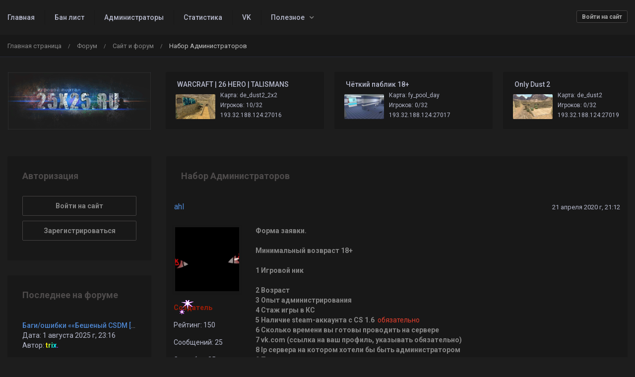

--- FILE ---
content_type: text/html; charset=UTF-8
request_url: https://25x25.ru/forum/topic?id=15
body_size: 9148
content:
<!DOCTYPE html>
<html lang="ru">
				<head>
		<meta charset="utf-8">
		<title>25x25.ru - Набор Администраторов</title>

		<link rel="stylesheet" href="../templates/standart/css/main.css?v=99">
                
		<link rel="shortcut icon" href="../templates/standart/img/favicon.ico?v=99">
		<link rel="image_src" href="https://25x25.ru/files/miniatures/standart.jpg?v=99">

		<meta name="viewport" content="width=device-width, initial-scale=1, shrink-to-fit=no">
		<meta name="robots" content="all">
		<meta name="revisit" content="1">
		<meta name="description" content="Набор Администраторов">
		<meta name="keywords" content="Набор,Администраторов">
		<meta name="document-state" content="dynamic">
		<meta name="author" content="gamecms.ru">

		<meta property="og:title" content="25x25.ru - Набор Администраторов">
		<meta property="og:description" content="Набор Администраторов">
		<meta property="og:type" content="article">
		<meta property="og:image" content="https://25x25.ru/files/miniatures/standart.jpg?v=99">
		<meta property="og:site_name" content="25x25.ru">
		<meta property="og:url" content="https://25x25.ru/forum/topic?id=15">

		<meta name="dc.title" content="25x25.ru - Набор Администраторов">
		<meta name="dc.rights" content="Copyright 2015, gr.stas, Ltd. Все права защищены.">
		<meta name="dc.creator" content="gamecms.ru">
		<meta name="dc.language" content="RU">

		<script src="../templates/standart/js/jquery.js?v=99"></script>
		<script src="../templates/standart/js/nprogress.js?v=99"></script>
		<script src="../templates/standart/js/noty.js?v=99"></script>
		<script src="../templates/standart/js/mix.js?v=99"></script>
		<script src="../templates/standart/js/bootstrap.js?v=99"></script>

		<script src="../ajax/helpers.js?v=99"></script>
		<script src="../ajax/ajax-user.js?v=99"></script>

		
		<script src="..//modules_extra/donation_widget/ajax/ajax.js?v=99"></script><link rel="stylesheet" href="../modules_extra/donation_widget/templates/standart/css/style.css?v=99">

		<script src="../modules/editors/tinymce/tinymce.min.js"></script>
	</head>
	<body>
				
		<input id="token" type="hidden" value="8f4b019599d5040490ee580939b48120">

		<div id="global_result">
			<span class="m-icon icon-ok result_ok disp-n"></span>
			<span class="m-icon icon-remove result_error disp-n"></span>
			<span class="m-icon icon-ok result_ok_b disp-n"></span>
			<span class="m-icon icon-remove result_error_b disp-n"></span>
		</div>
		<div id="result_player"></div><div class="container-fluid wapper">
	<div class="content">
		<div class="header">
			<div class="container">
				<button class="auth-in btn btn-outline-primary btn-sm" data-toggle="modal" data-target="#authorization">Войти на сайт</button>
				<button class="menu-trigger btn d-block d-lg-none collapsed" type="button" data-toggle="collapse" data-target="#hidden-menu" ></button>
				<div class="clearfix d-block d-lg-none"></div>
				<div class="collapse d-none d-lg-block" id="hidden-menu">
					<ul class="collapsible-menu">
						<li><a href="../">Главная</a></li><li><a href="../banlist">Бан лист</a></li><li><a href="../admins">Администраторы</a></li><li><a href="../stats">Статистика</a></li><li><a href="https://vk.com/22hero">VK</a></li><li class="collapsible"><a href="">Полезное</a><ul><li><a href="https://disk.yandex.by/d/FBkK2tnW86a4kQ">Скачать КС</a></li><li><a href="https://t.me/WAR3FT26">Группа в TG</a></li></ul></li>
					</ul>
				</div>
			</div>
		</div>
		<div class="navigation">
			<div class="container">
				<ul class="breadcrumb">
						<li><a href="../" title="Перейти к: Главная страница">Главная страница</a></li> /
	<li><a href="../forum" title="Перейти к: Форум">Форум</a></li> /
	<li><a href="../forum/forum?id=6" title="Перейти к: Сайт и форум">Сайт и форум</a></li> /
	<li class="active">Набор Администраторов</li>

				</ul>			
			</div>
		</div>
	
		<div class="container">
			    <div class="row">
        <div class="col-lg-3">
            <div class="logo">
                <a href="../" title="25x25.ru">
                    <img src="../templates/standart/img/logo.png" alt="25x25.ru">
                </a>
            </div>
        </div>
                    <div class="col-lg-9 px-0 px-lg-3">
                <div class="monitoring">
    <div id="servers">
        <div class="loader"></div>
        <script>get_servers();</script>
    </div>
</div>
            </div>
            </div>

			<div id="authorization" class="modal fade">
				<div class="modal-dialog modal-sm">
					<div class="modal-content">
						<div class="modal-header">
							<button type="button" class="close" data-dismiss="modal" aria-label="Close">
								<span aria-hidden="true">&times;</span>
							</button>
							<h4 class="modal-title">Авторизация</h4>
						</div>
						<div class="modal-body">
							<form id="user_login" class="authorization">
								<input type="text" maxlength="30" class="form-control" id="user_loginn" placeholder="Логин">
								<input type="password" maxlength="15" class="form-control" id="user_password" placeholder="Пароль">
								<button type="submit" class="btn btn-primary btn-block">Войти</button>

								<div id="result" class="disp-n"></div>

								<a href="../recovery" class="small">Забыли пароль?</a>
								<a class="small ml-2" onclick="$('#authorization').modal('hide');" href="#" data-toggle="modal" data-target="#registration">Регистрация</a><br>

																															</form>
							<script> send_form('#user_login', 'user_login();'); </script>
						</div>
					</div>
				</div>
			</div>

			<div id="registration" class="modal fade">
				<div class="modal-dialog modal-sm">
					<div class="modal-content">
						<div class="modal-header">
							<button type="button" class="close" data-dismiss="modal" aria-label="Close">
								<span aria-hidden="true">&times;</span>
							</button>
							<h4 class="modal-title">Регистрация</h4>
						</div>
						<div class="modal-body">
							<form id="user_registration" class="registration">
                                									<input type="text" maxlength="30" class="form-control" id="reg_login" placeholder="Логин">
									<input type="password" maxlength="15" class="form-control" id="reg_password" placeholder="Пароль">
									<input type="password" maxlength="15" class="form-control" id="reg_password2" placeholder="Повторите пароль">
									<input type="email" maxlength="255" class="form-control" id="reg_email" placeholder="E-mail (Указывайте настоящий e-mail!)">
                                
																	<a class="privacy-policy" href="../processing-of-personal-data" target="_blank">Регистрируясь на данном сайте, Вы выражаете согласие на обработку персональных данных</a>
								
                                									
									<div id="result2"></div>

									<button type="submit" class="btn btn-primary btn-block mt-2">Зарегистрироваться</button>
                                
																															</form>
							<script> send_form('#user_registration', 'registration();'); </script>
						</div>
					</div>
				</div>
			</div>

			<div id="api_auth" class="modal fade">
				<div class="modal-dialog">
					<div class="modal-content">
						<div class="modal-header">
							<button type="button" class="close" data-dismiss="modal" aria-label="Close">
								<span aria-hidden="true">&times;</span>
							</button>
							<h4 class="modal-title">Регистрация</h4>
						</div>
						<div class="modal-body">
							<p>Укажите, пожалуйста, свой e-mail.</p>

							<input type="email" maxlength="255" class="form-control" id="api_email" placeholder="E-mail (Требуется настоящий e-mail!)">
							
							<div id="result_api_reg"></div>
							<button id="api_reg_btn" class="btn btn-primary btn-block mt-2" onclick="">Зарегистрироваться</button>
						</div>
					</div>
				</div>
			</div>

			<div class="row"><div class="col-lg-9 order-is-first">
	<div class="block">
		<div class="block_head">
			Набор Администраторов
		</div>
		<div id="answers" class="topic-answers">
						<div id="answer_0">
				<div class="top-area">
					<div class="left-side">
						<a href="../profile?id=4">
							ahl
						</a>
					</div>
					<div class="right-side">
						<a href="#answer_0">
							21 апреля 2020 г, 21:12
						</a>
					</div>
				</div>

				<div class="center-area">
					<div class="left-side">
						<img src="../files/avatars/1582004727.jpg" alt="ahl">

						<p style="color: #991c06;background: url(../files/groups_styles/5.gif) left no-repeat;font-weight: bold;text-shadow: rgba(0, 0, 0, 0) 1px 1px 3px;">Создатель</p><br>
						<p>Рейтинг: 150</p><br>
						<p>Сообщений: 25</p><br>
						<p>Спасибок: 25</p>
					</div>
					<div class="right-side">
						<div id="text_0" class="with_code">
							<p><strong>Форма заявки.</strong></p>
<p><strong>Минимальный возвраст 18+</strong></p>
<p><strong>1 Игровой ник</strong></p>
<p><strong>2 Возраст</strong><br /><strong>3 Опыт администрирования</strong><br /><strong>4 Стаж игры в КС</strong><br /><strong>5 Наличие steam-аккаунта с CS 1.6</strong>  <span style="color:#e03e2d;">обязательно</span><br /><strong>6 Сколько времени вы готовы проводить на сервере</strong><br /><strong>7 vk.com (cсылка на ваш профиль, указывать обязательно)</strong><br /><strong>8 Ip сервера на котором хотели бы быть администратором<br />9 Причины, по которым вы хотите стать администратором</strong></p>
<p> </p>
<p><strong>Перед подачей ознакомтесь <a href="topic?id=9">https://25x25.ru/forum/topic?id=9</a></strong></p>
						</div>
													<div class="edited">Отредактировал: <a href="../profile?id=3" title="KilleR">KilleR</a>, 19 августа 2021 г, 17:27</div>
																	</div>
					<div class="clearfix"></div>
				</div>

				<div class="bottom-area">
										<div class="left-side">
						<div class="btn-group">
							<button class="btn btn-outline-primary btn-sm" tooltip="yes" title="Ответить" onclick="show_stub();">
								<span class="d-none d-lg-block">Ответ</span>
								<i class="d-block d-lg-none fas fa-comment"></i>
							</button>
							<button class="btn btn-outline-primary btn-sm" tooltip="yes" title="Спасибо" onclick="show_stub();">
								<span class="d-none d-lg-block">Спасибо</span>
								<i class="d-block d-lg-none fas fa-thumbs-up"></i>
							</button>
						</div>
					</div>
					
					<div class="right-side">
						<div id="thanks_0" class="thank_str">Спасибо сказали: <a href="../profile?id=55">Nomand</a>, <a href="../profile?id=782">DeJa.Vu</a>, <a href="../profile?id=2053">Teror Skuad</a> </div>
					</div>
					<div class="clearfix"></div>
				</div>
			</div>
			
			<div id="answer_68">
	<div class="top-area">
		<div class="left-side">
			<a href="../profile?id=53">
				S.T.R.E.L.O.K
			</a>
		</div>
		<div class="right-side">
			
			
			<a href="#answer_68">
				23 апреля 2020 г, 17:18
			</a>
		</div>
	</div>

	<div class="center-area">
		<div class="left-side">
			<img src="../files/avatars/no_avatar.jpg" alt="S.T.R.E.L.O.K">

			<p style="color: #819bc5;">Пользователь</p><br>
			<p>Рейтинг: 2</p><br>
			<p>Сообщений: 2</p><br>
			<p>Спасибок: 0</p>
		</div>
		<div class="right-side">
			<div id="text_68" class="with_code">
				<p>1)S.T.R.E.L.O.K<br />2) 27 лет<br />3)1мес.Я админ. могу айпи скинуть .siberian Bears18+<br />4)c 16лет<br />5)есть. progressiv23<br />6)почти каждый день сижу по вечерам иногда захожу утром.<br />7)<a title="Дмитрий" href="https://vk.com/id210052861">https://vk.com/id210052861</a><br />8)Помощь на сервере и саблюдение праваил .Так же ознакомился пеперд подачачей правила серверов 25на25.Кстати их тоже 25 пунктов).<br /><br /></p>
<p><span style="color:#ba372a;background-color:#000000;">Принят на ИС</span></p>
			</div>
							<div class="edited">Отредактировал: <a href="../profile?id=3" title="KilleR">KilleR</a>, 26 апреля 2020 г, 10:11</div>
								</div>
		<div class="clearfix"></div>
	</div>

	<div class="bottom-area">
				<div class="left-side">
			<div class="btn-group">
				<button class="btn btn-outline-primary btn-sm" tooltip="yes" title="Ответить" onclick="show_stub();">
					<span class="d-none d-lg-block">Ответ</span>
					<i class="d-block d-lg-none fas fa-comment"></i>
				</button>
				<button class="btn btn-outline-primary btn-sm" tooltip="yes" title="Спасибо" onclick="show_stub();">
					<span class="d-none d-lg-block">Спасибо</span>
					<i class="d-block d-lg-none fas fa-thumbs-up"></i>
				</button>
			</div>
		</div>
		
		<div class="right-side">
			<div id="thanks_68" class="disp-n thank_str"></div>
		</div>
		<div class="clearfix"></div>
	</div>
</div><div id="answer_69">
	<div class="top-area">
		<div class="left-side">
			<a href="../profile?id=19">
				XOBACT
			</a>
		</div>
		<div class="right-side">
			
			
			<a href="#answer_69">
				23 апреля 2020 г, 22:02
			</a>
		</div>
	</div>

	<div class="center-area">
		<div class="left-side">
			<img src="../files/avatars/1586369791.jpg" alt="XOBACT">

			<p style="color: #819bc5;">Пользователь</p><br>
			<p>Рейтинг: 11</p><br>
			<p>Сообщений: 6</p><br>
			<p>Спасибок: 1</p>
		</div>
		<div class="right-side">
			<div id="text_69" class="with_code">
				<p><strong>1 XOBACT</strong></p>
<p><strong>2 16</strong><br /><strong>3 6мес.</strong><br /><strong>4 12лет</strong><br /><strong>5 есть</strong><br /><strong>6 3-4часа</strong><br /><strong>7 <a href="https://vk.com/xobact">https://vk.com/xobact</a></strong><br /><strong>8 <a title="Подключиться к серверу">193.32.188.124:27016</a><br />9 Много игроков,которым за 10-12 лет говорят,и есть нарушители с софтами</strong></p>
<p><span style="background-color:#e03e2d;color:#000000;"><strong>Отказ.С 18 лет</strong></span></p>
			</div>
							<div class="edited">Отредактировал: <a href="../profile?id=3" title="KilleR">KilleR</a>, 24 апреля 2020 г, 19:38</div>
								</div>
		<div class="clearfix"></div>
	</div>

	<div class="bottom-area">
				<div class="left-side">
			<div class="btn-group">
				<button class="btn btn-outline-primary btn-sm" tooltip="yes" title="Ответить" onclick="show_stub();">
					<span class="d-none d-lg-block">Ответ</span>
					<i class="d-block d-lg-none fas fa-comment"></i>
				</button>
				<button class="btn btn-outline-primary btn-sm" tooltip="yes" title="Спасибо" onclick="show_stub();">
					<span class="d-none d-lg-block">Спасибо</span>
					<i class="d-block d-lg-none fas fa-thumbs-up"></i>
				</button>
			</div>
		</div>
		
		<div class="right-side">
			<div id="thanks_69" class="disp-n thank_str"></div>
		</div>
		<div class="clearfix"></div>
	</div>
</div><div id="answer_81">
	<div class="top-area">
		<div class="left-side">
			<a href="../profile?id=55">
				Nomand
			</a>
		</div>
		<div class="right-side">
			
			
			<a href="#answer_81">
				25 апреля 2020 г, 12:27
			</a>
		</div>
	</div>

	<div class="center-area">
		<div class="left-side">
			<img src="../files/avatars/no_avatar.jpg" alt="Nomand">

			<p style="color: #819bc5;">Пользователь</p><br>
			<p>Рейтинг: 1</p><br>
			<p>Сообщений: 1</p><br>
			<p>Спасибок: 0</p>
		</div>
		<div class="right-side">
			<div id="text_81" class="with_code">
				<p>1)NOMAND</p>
<p>2) 18</p>
<p>3)5 мес</p>
<p>4)с 16 лет</p>
<p>5)есть</p>
<p>6)8-10часов</p>
<p>7) https://vk.com/1idemoni1</p>
<p>8)193.32.188.124:27016</p>
<p>9)я просто хочу чтобы все правила соблюдали и играли честно без читов и оскорблений. </p>
<p> </p>
<p><strong><span style="background-color:#e03e2d;color:#000000;">Принят на ИС</span></strong></p>
<p> </p>
			</div>
							<div class="edited">Отредактировал: <a href="../profile?id=3" title="KilleR">KilleR</a>, 26 апреля 2020 г, 12:59</div>
								</div>
		<div class="clearfix"></div>
	</div>

	<div class="bottom-area">
				<div class="left-side">
			<div class="btn-group">
				<button class="btn btn-outline-primary btn-sm" tooltip="yes" title="Ответить" onclick="show_stub();">
					<span class="d-none d-lg-block">Ответ</span>
					<i class="d-block d-lg-none fas fa-comment"></i>
				</button>
				<button class="btn btn-outline-primary btn-sm" tooltip="yes" title="Спасибо" onclick="show_stub();">
					<span class="d-none d-lg-block">Спасибо</span>
					<i class="d-block d-lg-none fas fa-thumbs-up"></i>
				</button>
			</div>
		</div>
		
		<div class="right-side">
			<div id="thanks_81" class="disp-n thank_str"></div>
		</div>
		<div class="clearfix"></div>
	</div>
</div><div id="answer_85">
	<div class="top-area">
		<div class="left-side">
			<a href="../profile?id=50">
				pp0
			</a>
		</div>
		<div class="right-side">
			
			
			<a href="#answer_85">
				26 апреля 2020 г, 13:07
			</a>
		</div>
	</div>

	<div class="center-area">
		<div class="left-side">
			<img src="../files/avatars/no_avatar.jpg" alt="pp0">

			<p style="color: #819bc5;">Пользователь</p><br>
			<p>Рейтинг: 13</p><br>
			<p>Сообщений: 3</p><br>
			<p>Спасибок: 2</p>
		</div>
		<div class="right-side">
			<div id="text_85" class="with_code">
				<ol><li>pp0_^</li>
<li>27</li>
<li>когда-то,давно давно был опыт</li>
<li>лет 15-16( но играть так и не научился)</li>
<li>Если надо,восстановлю.</li>
<li>от 2 до 6 часов в день</li>
<li>vk.com/idi989 ( тут на связи 24\7)</li>
<li><strong><a title="Подключиться к серверу">193.32.188.124:27016</a></strong></li>
<li dir="ltr">Хочется,что бы каждый пришедший на сервер игрок наслаждался игрой,а не страдал от читеров и прочих "нехороших" человеков.</li>
<li dir="ltr">С правилами игрового сервера ознакомлен</li>
</ol><p><strong><span style="background-color:#e03e2d;">Принят</span></strong></p>
			</div>
							<div class="edited">Отредактировал: <a href="../profile?id=3" title="KilleR">KilleR</a>, 26 апреля 2020 г, 13:15</div>
								</div>
		<div class="clearfix"></div>
	</div>

	<div class="bottom-area">
				<div class="left-side">
			<div class="btn-group">
				<button class="btn btn-outline-primary btn-sm" tooltip="yes" title="Ответить" onclick="show_stub();">
					<span class="d-none d-lg-block">Ответ</span>
					<i class="d-block d-lg-none fas fa-comment"></i>
				</button>
				<button class="btn btn-outline-primary btn-sm" tooltip="yes" title="Спасибо" onclick="show_stub();">
					<span class="d-none d-lg-block">Спасибо</span>
					<i class="d-block d-lg-none fas fa-thumbs-up"></i>
				</button>
			</div>
		</div>
		
		<div class="right-side">
			<div id="thanks_85" class="disp-n thank_str"></div>
		</div>
		<div class="clearfix"></div>
	</div>
</div><div id="answer_86">
	<div class="top-area">
		<div class="left-side">
			<a href="../profile?id=60">
				4epkaw
			</a>
		</div>
		<div class="right-side">
			
			
			<a href="#answer_86">
				27 апреля 2020 г, 11:17
			</a>
		</div>
	</div>

	<div class="center-area">
		<div class="left-side">
			<img src="../files/avatars/1587975547.jpg" alt="4epkaw">

			<p style="color: #819bc5;">Пользователь</p><br>
			<p>Рейтинг: 1</p><br>
			<p>Сообщений: 1</p><br>
			<p>Спасибок: 0</p>
		</div>
		<div class="right-side">
			<div id="text_86" class="with_code">
				<p>1) [LR]$eksi_KoTuK</p>
<p>2)18 лет</p>
<p>3)Был смотрителем и администратором на нескольких серверах(примерно 6-7 месяцев)</p>
<p>4)Играю в кс 11 лет(или 12)</p>
<p>5)https://steamcommunity.com/id/koteuka321/</p>
<p>6)4-5 часов в сутки</p>
<p>7)https://vk.com/maxkotovv</p>
<p>8)193.32.188.124:27016</p>
<p>9)Я хочу стать администратором, потому что за сервером нужно следить и не всегда удаётся это делать. Все мы люди и за всем уследить не можем. Поэтому я решаюсь стать администратором.</p>
<p> </p>
<p><strong><span style="color:#000000;background-color:#ba372a;">Принят на ИС</span></strong></p>
			</div>
							<div class="edited">Отредактировал: <a href="../profile?id=3" title="KilleR">KilleR</a>, 27 апреля 2020 г, 11:22</div>
								</div>
		<div class="clearfix"></div>
	</div>

	<div class="bottom-area">
				<div class="left-side">
			<div class="btn-group">
				<button class="btn btn-outline-primary btn-sm" tooltip="yes" title="Ответить" onclick="show_stub();">
					<span class="d-none d-lg-block">Ответ</span>
					<i class="d-block d-lg-none fas fa-comment"></i>
				</button>
				<button class="btn btn-outline-primary btn-sm" tooltip="yes" title="Спасибо" onclick="show_stub();">
					<span class="d-none d-lg-block">Спасибо</span>
					<i class="d-block d-lg-none fas fa-thumbs-up"></i>
				</button>
			</div>
		</div>
		
		<div class="right-side">
			<div id="thanks_86" class="disp-n thank_str"></div>
		</div>
		<div class="clearfix"></div>
	</div>
</div><div id="answer_87">
	<div class="top-area">
		<div class="left-side">
			<a href="../profile?id=63">
				ZenbkO
			</a>
		</div>
		<div class="right-side">
			
			
			<a href="#answer_87">
				27 апреля 2020 г, 16:44
			</a>
		</div>
	</div>

	<div class="center-area">
		<div class="left-side">
			<img src="../files/avatars/1588788467.jpg" alt="ZenbkO">

			<p style="color: #819bc5;">Пользователь</p><br>
			<p>Рейтинг: 49</p><br>
			<p>Сообщений: 14</p><br>
			<p>Спасибок: 7</p>
		</div>
		<div class="right-side">
			<div id="text_87" class="with_code">
				<p><strong>1 ZenbkO</strong></p>
<p><strong>2 28</strong><br /><strong>3 Не менее 9 лет . Был свой сервер. Есть модна 32 расы) Шарю неммного</strong><br /><strong>4 с 2010</strong><br /><strong>5 Никогда не было</strong><br /><strong>6 4 часа минимум</strong><br /><strong>7<a href="https://vk.com/id482223705">https://vk.com/id482223705</a></strong><br /><strong>8 193.32.188.124:27016<br />9 Потому что разбираюсь, имею большой опыт, знаю правила и играю на вариках только)<br />P.s. Вип привелегий не надо, я итак играю не плохо)</strong></p>
<p><span style="color:#000000;background-color:#e03e2d;"><strong>Принят</strong></span></p>
<p> </p>
			</div>
							<div class="edited">Отредактировал: <a href="../profile?id=3" title="KilleR">KilleR</a>, 28 апреля 2020 г, 11:27</div>
								</div>
		<div class="clearfix"></div>
	</div>

	<div class="bottom-area">
				<div class="left-side">
			<div class="btn-group">
				<button class="btn btn-outline-primary btn-sm" tooltip="yes" title="Ответить" onclick="show_stub();">
					<span class="d-none d-lg-block">Ответ</span>
					<i class="d-block d-lg-none fas fa-comment"></i>
				</button>
				<button class="btn btn-outline-primary btn-sm" tooltip="yes" title="Спасибо" onclick="show_stub();">
					<span class="d-none d-lg-block">Спасибо</span>
					<i class="d-block d-lg-none fas fa-thumbs-up"></i>
				</button>
			</div>
		</div>
		
		<div class="right-side">
			<div id="thanks_87" class="thank_str">Спасибо сказали: <a href="../profile?id=2053">Teror Skuad</a> </div>
		</div>
		<div class="clearfix"></div>
	</div>
</div><div id="answer_88">
	<div class="top-area">
		<div class="left-side">
			<a href="../profile?id=65">
				Lamd
			</a>
		</div>
		<div class="right-side">
			
			
			<a href="#answer_88">
				28 апреля 2020 г, 06:26
			</a>
		</div>
	</div>

	<div class="center-area">
		<div class="left-side">
			<img src="../files/avatars/1588044013.jpg" alt="Lamd">

			<p style="color: #819bc5;">Пользователь</p><br>
			<p>Рейтинг: 4</p><br>
			<p>Сообщений: 4</p><br>
			<p>Спасибок: 0</p>
		</div>
		<div class="right-side">
			<div id="text_88" class="with_code">
				<p><strong>1.Lamb</strong></p>
<p><strong>2. 16 лет</strong><br /><strong>3.Был смотрителем на 2 серверах</strong><br /><strong>4.В кс 1.6 с 13 лет</strong><br /><strong>5.Не приобрёл</strong><br /><strong>6. 1 день или 6 часов</strong><br /><strong>7.https://vk.com/sasha.kotov2019</strong><br /><strong>8.<a title="Подключиться к серверу">193.32.188.124:27016</a><br />9.Помощь на сервере и соблюдение правил.</strong></p>
<p><span style="color:#000000;background-color:#e03e2d;"><strong>Отказано</strong></span></p>
			</div>
							<div class="edited">Отредактировал: <a href="../profile?id=3" title="KilleR">KilleR</a>, 28 апреля 2020 г, 11:27</div>
								</div>
		<div class="clearfix"></div>
	</div>

	<div class="bottom-area">
				<div class="left-side">
			<div class="btn-group">
				<button class="btn btn-outline-primary btn-sm" tooltip="yes" title="Ответить" onclick="show_stub();">
					<span class="d-none d-lg-block">Ответ</span>
					<i class="d-block d-lg-none fas fa-comment"></i>
				</button>
				<button class="btn btn-outline-primary btn-sm" tooltip="yes" title="Спасибо" onclick="show_stub();">
					<span class="d-none d-lg-block">Спасибо</span>
					<i class="d-block d-lg-none fas fa-thumbs-up"></i>
				</button>
			</div>
		</div>
		
		<div class="right-side">
			<div id="thanks_88" class="disp-n thank_str"></div>
		</div>
		<div class="clearfix"></div>
	</div>
</div><div id="answer_109">
	<div class="top-area">
		<div class="left-side">
			<a href="../profile?id=3">
				KilleR
			</a>
		</div>
		<div class="right-side">
			
			
			<a href="#answer_109">
				7 мая 2020 г, 17:50
			</a>
		</div>
	</div>

	<div class="center-area">
		<div class="left-side">
			<img src="../files/avatars/1581665246.jpg" alt="KilleR">

			<p style="color: #991c06;background: url(../files/groups_styles/5.gif) left no-repeat;font-weight: bold;text-shadow: rgba(0, 0, 0, 0) 1px 1px 3px;">Создатель</p><br>
			<p>Рейтинг: 431</p><br>
			<p>Сообщений: 166</p><br>
			<p>Спасибок: 53</p>
		</div>
		<div class="right-side">
			<div id="text_109" class="with_code">
				<p><span style="color:#e03e2d;background-color:#000000;">Права сяняты </span></p>
<p><span style="color:#000000;background-color:#2dc26b;">[LR]$eksi_KoTuK</span></p>
<p><span style="color:#000000;background-color:#2dc26b;">Nomand</span></p>
<p>За низкий онлайн и посещаемость форума!!!</p>
			</div>
							<div class="edited">Отредактировал: <a href="../profile?id=3" title="KilleR">KilleR</a>, 7 мая 2020 г, 17:53</div>
										<div class="with_code signature">
					<p><a href="https://strikes.ru/games/cs-16/servers/62039" target="_blank" rel="noreferrer"><img src="https://strikes.ru/media/userbars/server62039_bar3.png" alt="" width="550" height="32" /></a></p>
				</div>
					</div>
		<div class="clearfix"></div>
	</div>

	<div class="bottom-area">
				<div class="left-side">
			<div class="btn-group">
				<button class="btn btn-outline-primary btn-sm" tooltip="yes" title="Ответить" onclick="show_stub();">
					<span class="d-none d-lg-block">Ответ</span>
					<i class="d-block d-lg-none fas fa-comment"></i>
				</button>
				<button class="btn btn-outline-primary btn-sm" tooltip="yes" title="Спасибо" onclick="show_stub();">
					<span class="d-none d-lg-block">Спасибо</span>
					<i class="d-block d-lg-none fas fa-thumbs-up"></i>
				</button>
			</div>
		</div>
		
		<div class="right-side">
			<div id="thanks_109" class="thank_str">Спасибо сказали: <a href="../profile?id=2053">Teror Skuad</a> </div>
		</div>
		<div class="clearfix"></div>
	</div>
</div><div id="answer_110">
	<div class="top-area">
		<div class="left-side">
			<a href="../profile?id=90">
				Foksson
			</a>
		</div>
		<div class="right-side">
			
			
			<a href="#answer_110">
				9 мая 2020 г, 18:40
			</a>
		</div>
	</div>

	<div class="center-area">
		<div class="left-side">
			<img src="../files/avatars/1589052201.jpg" alt="Foksson">

			<p style="color: #819bc5;">Пользователь</p><br>
			<p>Рейтинг: 1</p><br>
			<p>Сообщений: 1</p><br>
			<p>Спасибок: 0</p>
		</div>
		<div class="right-side">
			<div id="text_110" class="with_code">
				<p>1.Foksson</p>
<p>2.23</p>
<p>3.Был недолго администратором на двух серверах так же с модом wa3ft. Был так же свой сервер с модом war3ft, хотелось бы и получить опыта от вашего сервера</p>
<p>4.с 2014 года</p>
<p>5.https://steamcommunity.com/id/7656119822904449/</p>
<p>6.от 2 до 4 часов стабильно (если не буду в командировке по работе)</p>
<p>7.https://vk.com/id477405297</p>
<p>8.<a title="Подключиться к серверу">193.32.188.124:27016</a></p>
<p>9.Хочу быть администратором потому что хочеться получить больше опыта, следить за сервером от читеров и т.д.тем более много играл на этом моде и получать удовольствие от игры на этом сервере.</p>
<p><span style="color:#e03e2d;">Принят.За правами влс</span></p>
			</div>
							<div class="edited">Отредактировал: <a href="../profile?id=3" title="KilleR">KilleR</a>, 13 мая 2020 г, 10:01</div>
								</div>
		<div class="clearfix"></div>
	</div>

	<div class="bottom-area">
				<div class="left-side">
			<div class="btn-group">
				<button class="btn btn-outline-primary btn-sm" tooltip="yes" title="Ответить" onclick="show_stub();">
					<span class="d-none d-lg-block">Ответ</span>
					<i class="d-block d-lg-none fas fa-comment"></i>
				</button>
				<button class="btn btn-outline-primary btn-sm" tooltip="yes" title="Спасибо" onclick="show_stub();">
					<span class="d-none d-lg-block">Спасибо</span>
					<i class="d-block d-lg-none fas fa-thumbs-up"></i>
				</button>
			</div>
		</div>
		
		<div class="right-side">
			<div id="thanks_110" class="disp-n thank_str"></div>
		</div>
		<div class="clearfix"></div>
	</div>
</div><div id="answer_117">
	<div class="top-area">
		<div class="left-side">
			<a href="../profile?id=68">
				Dmitry K
			</a>
		</div>
		<div class="right-side">
			
			
			<a href="#answer_117">
				11 мая 2020 г, 09:23
			</a>
		</div>
	</div>

	<div class="center-area">
		<div class="left-side">
			<img src="../files/avatars/1607801194.jpg" alt="Dmitry K">

			<p style="color: #50ea2a;background: url(../files/groups_styles/4.gif) left no-repeat;font-weight: bold;text-shadow: rgba(0, 0, 0, 0.05) 1px 1px 3px;">Администратор War3ft</p><br>
			<p>Рейтинг: 54</p><br>
			<p>Сообщений: 19</p><br>
			<p>Спасибок: 7</p>
		</div>
		<div class="right-side">
			<div id="text_117" class="with_code">
				<p><strong>1 Dmitry K </strong></p>
<p><strong>2 27</strong><br /><strong>3 2 года(был свой сервер) еще был здесь раньше админом немного)</strong><br /><strong>4 12</strong><br /><strong>5 https://steamcommunity.com/profiles/76561198061392987/</strong><br /><strong>6 от 4 до 8 часов </strong><br /><strong>7 https://vk.com/id296358127</strong><br /><strong>8 <a title="Подключиться к серверу">193.32.188.124:27016</a><br />9 когда играю с устра на сервере есть читеры но нет админов)</strong></p>
<p><span style="color:#e03e2d;"><strong>Принят.За правами в лс</strong></span></p>
			</div>
							<div class="edited">Отредактировал: <a href="../profile?id=3" title="KilleR">KilleR</a>, 13 мая 2020 г, 10:00</div>
								</div>
		<div class="clearfix"></div>
	</div>

	<div class="bottom-area">
				<div class="left-side">
			<div class="btn-group">
				<button class="btn btn-outline-primary btn-sm" tooltip="yes" title="Ответить" onclick="show_stub();">
					<span class="d-none d-lg-block">Ответ</span>
					<i class="d-block d-lg-none fas fa-comment"></i>
				</button>
				<button class="btn btn-outline-primary btn-sm" tooltip="yes" title="Спасибо" onclick="show_stub();">
					<span class="d-none d-lg-block">Спасибо</span>
					<i class="d-block d-lg-none fas fa-thumbs-up"></i>
				</button>
			</div>
		</div>
		
		<div class="right-side">
			<div id="thanks_117" class="thank_str">Спасибо сказали: <a href="../profile?id=244">ZLO</a> </div>
		</div>
		<div class="clearfix"></div>
	</div>
</div>		</div>
	</div>

	<div id="pagination2"><ul class='pagination'><li class='disabled'><a><span aria-hidden='true'>&laquo;</span><span class='sr-only'>Назад</span></a></li><li class='active'><a>1</a></li><li><a href='topic?id=15&page=2'>2</a></li><li><a href='topic?id=15&page=3'>3</a></li><li><a href='topic?id=15&page=4'>4</a></li><li><a href='topic?id=15&page=5'>5</a></li><li><a href='topic?id=15&page=6'>6</a></li><li><a href='topic?id=15&page=7'>7</a></li><li><a href='topic?id=15&page=8'>8</a></li><li><a href='topic?id=15&page=9'>9</a></li><li><a>...</a></li><li><a href='topic?id=15&page=20'>20</a></li><li><a href='topic?id=15&page=21'>21</a></li><li><a href='topic?id=15&page=2'><span aria-hidden='true'>&raquo;</span><span class='sr-only'>Вперед</span></a></li></ul></div>

	</div>

<script>
	$(document).ready(function() {
		init_tinymce("text", "forum", "oxide-dark", "responsivefilemanager", "175e90e1fb6847b5c89b7d0c95f92d8e");
		get_smiles('#smile_btn', 1);
	});

	$('#smile_btn').popover({ html: true, animation: true, trigger: "click" });
	$('#smile_btn').on('show.bs.popover', function () {
		$(document).mouseup(function (e) {
			var container = $(".popover-body");
			if (container.has(e.target).length === 0){
				$('#smile_btn').popover('hide');
				selected = 'gcms_smiles';
			}
		});
	});

	function set_smile(elem){
		var smile =  "<img src=\""+$(elem).attr("src")+"\" class=\"g_smile\" height=\"20px\" width=\"20px\">";
		tinymce.activeEditor.insertContent(smile);
		$('#smile_btn').popover('hide');
		selected = 'gcms_smiles';
	}
</script>

<div class="col-lg-3 order-is-last">
	
			<div class="block">
	<div class="block_head">
		Авторизация
	</div>

	<button class="btn btn-primary btn-block" data-toggle="modal" data-target="#authorization">Войти на сайт</button>
		<button class="btn btn-outline-primary btn-block" data-toggle="modal" data-target="#registration">Зарегистрироваться</button>
</div>
		<div class="block">
	<div class="block_head">
		Последнее на форуме
	</div>
	<div id="last_activity">
		<span>
	<p><a href="../forum/topic?id=22&page=3#answer_2322">Баги/ошибки ««Бешеный CSDM [BF2MOD + CsFlags] ©»»</a></p>
	<p>Дата: 1 августа 2025 г, 23:16</p>
	<p>Автор: <a href="../profile?id=564" style="color: #efc32a;background: url(../files/groups_styles/1.gif);font-weight: bold;-webkit-text-fill-color: transparent;-webkit-background-clip: text;text-shadow: 1px 1px 1px rgba(0, 0, 0, 0.11);background-size: cover;" title="VIP" tooltip="yes">trix.</a></p>
</span><span>
	<p><a href="../forum/topic?id=61&page=70#answer_2321">Считалка</a></p>
	<p>Дата: 13 июня 2025 г, 21:49</p>
	<p>Автор: <a href="../profile?id=2750" style="color: #819bc5;" title="Пользователь" tooltip="yes">samfiechter</a></p>
</span><span>
	<p><a href="../forum/topic?id=33&page=9#answer_2317">Демка</a></p>
	<p>Дата: 18 июня 2024 г, 19:43</p>
	<p>Автор: <a href="../profile?id=2888" style="color: #819bc5;" title="Пользователь" tooltip="yes">Meow</a></p>
</span><span>
	<p><a href="../forum/topic?id=18&page=17#answer_2312">Жалобы на игроков/администраторов</a></p>
	<p>Дата: 11 мая 2024 г, 21:20</p>
	<p>Автор: <a href="../profile?id=2197" style="color: #efc32a;background: url(../files/groups_styles/1.gif);font-weight: bold;-webkit-text-fill-color: transparent;-webkit-background-clip: text;text-shadow: 1px 1px 1px rgba(0, 0, 0, 0.11);background-size: cover;" title="VIP" tooltip="yes">Empower</a></p>
</span><span>
	<p><a href="../forum/topic?id=12&page=21#answer_2275">Предложения/пожелания по игровым серверам</a></p>
	<p>Дата: 7 апреля 2024 г, 13:00</p>
	<p>Автор: <a href="../profile?id=1557" style="color: #819bc5;" title="Пользователь" tooltip="yes">xatabb</a></p>
</span>	</div>
</div>

<div class="block">
	<div class="block_head">
		Топ пользователей
	</div>
	<div id="top_users">
		<a href="../profile?id=3">
	<img src="../files/avatars/1581665246.jpg" alt="KilleR">
	<div>
		<span style="color: #991c06;background: url(../files/groups_styles/5.gif) left no-repeat;font-weight: bold;text-shadow: rgba(0, 0, 0, 0) 1px 1px 3px;" title="Создатель" tooltip="yes">KilleR</span>
		<p>
			<span title="Рейтинг" tooltip="yes"><i class="fas fa-star"></i> 431</span><span title="Сообщений" tooltip="yes"><i class="fas fa-envelope"></i> 166</span><span title="Спасибок" tooltip="yes"><i class="fas fa-hand-point-right"></i> 53</span>
		</p>
	</div>
</a><a href="../profile?id=2">
	<img src="../files/avatars/1581650294.jpg" alt="Universal">
	<div>
		<span style="color: #e0312e;" title="Гл.Администратор" tooltip="yes">Universal</span>
		<p>
			<span title="Рейтинг" tooltip="yes"><i class="fas fa-star"></i> 260</span><span title="Сообщений" tooltip="yes"><i class="fas fa-envelope"></i> 10</span><span title="Спасибок" tooltip="yes"><i class="fas fa-hand-point-right"></i> 50</span>
		</p>
	</div>
</a><a href="../profile?id=1991">
	<img src="../files/avatars/1647002065.jpg" alt="Leno4ka">
	<div>
		<span style="color: #FA5FE8;background: url(../files/groups_styles/3.gif) left no-repeat;font-weight: bold;" title="Девушка" tooltip="yes">Leno4ka</span>
		<p>
			<span title="Рейтинг" tooltip="yes"><i class="fas fa-star"></i> 179</span><span title="Сообщений" tooltip="yes"><i class="fas fa-envelope"></i> 169</span><span title="Спасибок" tooltip="yes"><i class="fas fa-hand-point-right"></i> 2</span>
		</p>
	</div>
</a><a href="../profile?id=1284">
	<img src="../files/avatars/1713728112.jpg" alt="crux">
	<div>
		<span style="color: #50ea2a;background: url(../files/groups_styles/4.gif) left no-repeat;font-weight: bold;text-shadow: rgba(0, 0, 0, 0.05) 1px 1px 3px;" title="Администратор War3ft" tooltip="yes">crux</span>
		<p>
			<span title="Рейтинг" tooltip="yes"><i class="fas fa-star"></i> 160</span><span title="Сообщений" tooltip="yes"><i class="fas fa-envelope"></i> 134</span><span title="Спасибок" tooltip="yes"><i class="fas fa-hand-point-right"></i> 5</span>
		</p>
	</div>
</a><a href="../profile?id=4">
	<img src="../files/avatars/1582004727.jpg" alt="ahl">
	<div>
		<span style="color: #991c06;background: url(../files/groups_styles/5.gif) left no-repeat;font-weight: bold;text-shadow: rgba(0, 0, 0, 0) 1px 1px 3px;" title="Создатель" tooltip="yes">ahl</span>
		<p>
			<span title="Рейтинг" tooltip="yes"><i class="fas fa-star"></i> 150</span><span title="Сообщений" tooltip="yes"><i class="fas fa-envelope"></i> 25</span><span title="Спасибок" tooltip="yes"><i class="fas fa-hand-point-right"></i> 25</span>
		</p>
	</div>
</a>	</div>
</div>
	</div>					</div>
				</div>
			</div>
			<div class="footer">
				<div class="container">
					<div class="row">
						<div class="col-lg-5">
							<a href="https://25x25.ru/" title="25x25.ru">
								<img src="https://25x25.ru/templates/standart/img/logo.png?v=99" alt="25x25.ru">
							</a>
							<p>
								Рады видеть Вас на нашем игровом проекте, посвященном легендарной игре Counter-Strike. На наших серверах Вы можете насладиться приятной игрой в кругу хороших игроков и под руководством отзывчивой администрации.							</p>

							<hr class="my-3 d-block d-lg-none">
						</div>
						<div class="col-lg-2 col-6">
							<strong>
								Навигация
							</strong>
							<ul>
								  
								<li>
									<a href="../" title="Главная страница">Главная страница</a>
								</li>
								  
								<li>
									<a href="../news/" title="Новости проекта">Новости проекта</a>
								</li>
								  
								<li>
									<a href="../store" title="Магазин услуг">Магазин услуг</a>
								</li>
								  
								<li>
									<a href="../forum/" title="Форум">Форум</a>
								</li>
								  
								<li>
									<a href="../contacts/" title="Контакты">Контакты</a>
								</li>
															</ul>
						</div>
						<div class="col-lg-2 col-6">
							<strong>
								Проект
							</strong>
							<ul>
								  
								<li>
									<a href="../users" title="Пользователи">Пользователи</a>
								</li>
								  
								<li>
									<a href="../admins" title="Администраторы">Администраторы</a>
								</li>
								  
								<li>
									<a href="../banlist" title="Список банов">Список банов</a>
								</li>
								  
								<li>
									<a href="../bans" title="Заявки на разбан">Заявки на разбан</a>
								</li>
								  
								<li>
									<a href="../stats" title="Игровая статистика">Игровая статистика</a>
								</li>
															</ul>
						</div>
						<div class="col-lg-3">
							<strong>
								Полезные ссылки
							</strong>
							<ul>
								  
								<li>
									<a href="../processing-of-personal-data" title="Об обработке персональных данных">Об обработке персональных данных</a>
								</li>
								  
								<li>
									<a href="../privacy-policy" title="Политика конфиденциальности">Политика конфиденциальности</a>
								</li>
								  
								<li>
									<a href="../pages/rules" title="Правила проекта">Правила проекта</a>
								</li>
								  
								<li>
									<a href="../offer" title="Публичный договор оферты">Публичный договор оферты</a>
								</li>
															</ul>
													</div>

						<div class="col-lg-12">
							<hr class="my-3">
						</div>

						<div class="col-lg-8 copyright">
							<p><a href="https://25x25.ru/" title="25x25.ru">25x25.ru</a> © Все права защищены</p>
							
						</div>
						<!--div class="col-lg-4 banners">
							  
							<a href="https://gamecms.ru/" target="_blank">
								<img src="https://placehold.it/88x31" alt="banner">
							</a>
							  
							<a href="https://gamecms.ru/" target="_blank">
								<img src="https://placehold.it/88x31" alt="banner">
							</a>
							  
							<a href="https://gamecms.ru/" target="_blank">
								<img src="https://placehold.it/88x31" alt="banner">
							</a>
													</div-->
<a href="https://freekassa.ru" target="_blank" rel="noopener noreferrer">
  <img src="https://cdn.freekassa.ru/banners/small-dark-1.png?v=99" title="Прием платежей на сайте для физических лиц и т.д.">
</a>
					</div>
				</div>
			</div>
		</div>

		<script src="https://25x25.ru/templates/standart/js/lightbox.js?v=99"></script>
		<script>
			window.onload = function () {
				$('[tooltip="yes"]').tooltip();
				$('[data-toggle="dropdown"]').dropdown();
			};
		</script>
	</body>
	</html>

--- FILE ---
content_type: text/html; charset=UTF-8
request_url: https://25x25.ru/ajax/actions.php
body_size: 798
content:

	<div class="server">
		<h3>
						️
			WARCRAFT | 26 HERO | TALISMANS
		</h3>

		<div class="map-image" style="background: url(/files/maps_imgs/de_dust2_2x2.jpg);"></div>

		<p>Карта: de_dust2_2x2</p>
		<p onclick="get_players(2);" data-toggle="modal" data-target="#server-players-modal2">Игроков: 10/32</p>
		<p><a href="steam://connect/193.32.188.124:27016" title="Подключиться к серверу">193.32.188.124:27016</a></p>

		<div class="modal fade" id="server-players-modal2">
			<div class="modal-dialog modal-lg">
				<div class="modal-content">
					<div class="modal-header">
						<h4 class="modal-title">Игроки</h4>
						<button type="button" class="close" data-dismiss="modal" aria-label="Close">
							<span aria-hidden="true">&times;</span>
						</button>
					</div>
					<div class="modal-body">
						<div class="table-responsive mb-0">
							<table class="table table-bordered">
								<thead>
									<tr>
										<td>#</td>
										<td>Ник</td>
										<td>Убийств</td>
										<td>Время</td>
																			</tr>
								</thead>
								<tbody id="server-players2">
									<tr>
										<td colspan="10">
											<div class="loader"></div>
										</td>
									</tr>
								</tbody>
							</table>
						</div>
					</div>
				</div>
			</div>
		</div>
	</div>

	<div class="server">
		<h3>
						️
			Чёткий паблик 18+
		</h3>

		<div class="map-image" style="background: url(/files/maps_imgs/fy_pool_day.jpg);"></div>

		<p>Карта: fy_pool_day</p>
		<p onclick="get_players(3);" data-toggle="modal" data-target="#server-players-modal3">Игроков: 0/32</p>
		<p><a href="steam://connect/193.32.188.124:27017" title="Подключиться к серверу">193.32.188.124:27017</a></p>

		<div class="modal fade" id="server-players-modal3">
			<div class="modal-dialog modal-lg">
				<div class="modal-content">
					<div class="modal-header">
						<h4 class="modal-title">Игроки</h4>
						<button type="button" class="close" data-dismiss="modal" aria-label="Close">
							<span aria-hidden="true">&times;</span>
						</button>
					</div>
					<div class="modal-body">
						<div class="table-responsive mb-0">
							<table class="table table-bordered">
								<thead>
									<tr>
										<td>#</td>
										<td>Ник</td>
										<td>Убийств</td>
										<td>Время</td>
																			</tr>
								</thead>
								<tbody id="server-players3">
									<tr>
										<td colspan="10">
											<div class="loader"></div>
										</td>
									</tr>
								</tbody>
							</table>
						</div>
					</div>
				</div>
			</div>
		</div>
	</div>

	<div class="server">
		<h3>
						️
			Only Dust 2
		</h3>

		<div class="map-image" style="background: url(/files/maps_imgs/de_dust2.jpg);"></div>

		<p>Карта: de_dust2</p>
		<p onclick="get_players(5);" data-toggle="modal" data-target="#server-players-modal5">Игроков: 0/32</p>
		<p><a href="steam://connect/193.32.188.124:27019" title="Подключиться к серверу">193.32.188.124:27019</a></p>

		<div class="modal fade" id="server-players-modal5">
			<div class="modal-dialog modal-lg">
				<div class="modal-content">
					<div class="modal-header">
						<h4 class="modal-title">Игроки</h4>
						<button type="button" class="close" data-dismiss="modal" aria-label="Close">
							<span aria-hidden="true">&times;</span>
						</button>
					</div>
					<div class="modal-body">
						<div class="table-responsive mb-0">
							<table class="table table-bordered">
								<thead>
									<tr>
										<td>#</td>
										<td>Ник</td>
										<td>Убийств</td>
										<td>Время</td>
																			</tr>
								</thead>
								<tbody id="server-players5">
									<tr>
										<td colspan="10">
											<div class="loader"></div>
										</td>
									</tr>
								</tbody>
							</table>
						</div>
					</div>
				</div>
			</div>
		</div>
	</div>


--- FILE ---
content_type: text/css
request_url: https://25x25.ru/templates/standart/css/main.css?v=99
body_size: 231
content:
@import url('https://fonts.googleapis.com/css?family=Roboto:400,500,700');
@import url("../fonts/font-awesome.css?v=1733385740");
@import url("bootstrap.css?v=1733385740");
@import url("primary.css?v=1733385740");
@import url("mystyles.css?v=1733385740"); /*Write down your styles in this file. The rest of the files can be replaced with the standard ones on updates.*/

--- FILE ---
content_type: text/css
request_url: https://25x25.ru/templates/standart/css/primary.css?v=1733385740
body_size: 14681
content:
@charset "UTF-8";
* {
  margin: 0;
  padding: 0;
  outline: none !important;
}

html, body {
  width: 100%;
  height: 100%;
  background-color: #F0F0F0;
  margin: 0;
  padding: 0;
  font-family: "Roboto", sans-serif;
  line-height: 20px;
  font-size: 14px;
  color: #575757;
}

a {
  color: #4d86d1;
}
a.small {
  color: #555;
  font-size: 12px;
  border-bottom: 1px solid #4d86d1;
}
a.small:hover, a.small:focus, a.small:visited {
  color: #555;
}
a:hover {
  text-decoration: none;
}
a[onclick] {
  color: #4d86d1;
  cursor: pointer;
}

.loader {
  z-index: 1009;
  min-height: 32px;
  transition: all 0.1s;
  position: relative;
  height: 100%;
  width: 100%;
}
.loader::after {
  content: "";
  display: block;
  height: 32px;
  width: 32px;
  background: url(../img/loader.gif);
  position: absolute;
  top: 0;
  left: 0;
  bottom: 0;
  right: 0;
  margin: auto;
}

.wapper {
  display: flex;
  flex-direction: column;
  height: 100%;
  padding: 0;
}
.wapper > .content {
  flex: 1 0 auto;
}
.wapper > .footer {
  flex: 0 0 auto;
  background-color: #FFF;
  border: 1px solid RGB(227, 228, 232);
  box-shadow: inset 0 -1px 0 RGB(215, 216, 219);
  padding-top: 30px;
  padding-bottom: 30px;
}
.wapper > .footer hr {
  border-color: #dddddd;
}
.wapper > .footer .copyright #copyright {
  display: inline-block;
  margin: 0;
}
.wapper > .footer .copyright #copyright br {
  display: none;
}
.wapper > .footer .copyright a {
  font-weight: 500;
}
.wapper > .footer .copyright p {
  display: inline-block;
  margin: 0;
}
@media (max-width: 991.99px) {
  .wapper > .footer .copyright p {
    min-height: 30px;
    line-height: 21px;
  }
  .wapper > .footer #copyright {
    width: 100%;
    display: block;
    height: 30px !important;
    line-height: 30px !important;
  }
}
@media (min-width: 992px) {
  .wapper > .footer #copyright {
    height: 40px;
    line-height: 40px;
    padding-left: 15px;
    border-left: 1px solid #dddddd;
  }
  .wapper > .footer .copyright p {
    height: 40px;
    line-height: 40px;
    margin-right: 15px;
  }
}
.wapper > .footer .banners img {
  float: right;
  margin-left: 3px;
  border-radius: 2px;
}
@media (max-width: 991.99px) {
  .wapper > .footer .banners {
    margin-top: 10px;
  }
  .wapper > .footer .banners img {
    float: left;
  }
}
.wapper > .footer strong {
  font-weight: bold;
  font-size: 18px;
  color: #333;
  margin-bottom: 20px;
  display: block;
}
.wapper > .footer ul {
  position: relative;
  display: block;
  list-style: none;
}
.wapper > .footer ul li {
  margin: 0;
  margin-bottom: 5px;
}
.wapper > .footer ul li a {
  font-size: 14px;
  color: #575757;
}
.wapper > .footer .col-lg-5 p {
  margin-bottom: 0;
}
.wapper > .footer .col-lg-5 img {
  height: 60px;
  margin-bottom: 20px;
}
@media (min-width: 1200px) {
  .wapper .container {
    max-width: 1170px;
  }
}
.wapper .header {
  position: relative;
}
.wapper .header .collapsible-menu.user-menu .point {
  position: absolute;
  right: 26px;
  height: 10px;
  width: 10px;
  display: block;
  background: #549f34;
  border-radius: 50%;
  border: 2px solid #FFF;
}
@media (min-width: 992px) {
  .wapper .header .collapsible-menu > li > a, .wapper .header {
    height: 70px;
    background: #FFF;
    border-bottom: 1px solid #D7D8DB;
  }
  .wapper .header .collapsible-menu {
    font-size: 14px;
    list-style: none outside none;
    padding: 0;
    margin: 0;
    width: 80%;
    height: 70px;
    overflow: hidden;
    float: left;
  }
  .wapper .header .collapsible-menu > li {
    display: block;
    float: left;
  }
  .wapper .header .collapsible-menu > li.collapsible {
    padding-right: 20px;
  }
  .wapper .header .collapsible-menu > li.collapsible::after {
    font-family: Font Awesome\ 5 Free;
    -moz-osx-font-smoothing: grayscale;
    -webkit-font-smoothing: antialiased;
    display: inline-block;
    font-style: normal;
    font-variant: normal;
    text-rendering: auto;
    font-size: 1.33333em;
    line-height: 0.75em;
    vertical-align: -0.0667em;
    font-weight: 900;
    content: "";
    position: absolute;
    top: 32px;
    z-index: 1010;
    margin-left: -30px;
    font-size: 10px;
  }
  .wapper .header .collapsible-menu > li.collapsible > a {
    width: calc( 100% + 20px );
  }
  .wapper .header .collapsible-menu > li > a {
    font-family: "Roboto", sans-serif;
    line-height: 20px;
    font-size: 14px;
    display: block;
    float: left;
    padding: 20px;
    margin: 0;
    color: #151515;
    font-weight: 500;
    line-height: 30px;
    position: relative;
  }
  .wapper .header .collapsible-menu > li > a.open {
    background: #F7F7F7;
    border-bottom: 1px solid #8DB0CC;
  }
  .wapper .header .collapsible-menu > li > a::after, .wapper .header .collapsible-menu > li > a::before {
    content: " ";
    display: block;
    position: absolute;
    top: 20px;
    background: #dddddd;
    height: 30px;
    width: 0.5px;
  }
  .wapper .header .collapsible-menu > li > a::after {
    right: 0;
  }
  .wapper .header .collapsible-menu > li > a::before {
    left: 0;
  }
  .wapper .header .collapsible-menu > li:last-child > a::after, .wapper .header .collapsible-menu > li:first-child > a::before {
    display: none;
  }
  .wapper .header .collapsible-menu > li:first-child > a {
    padding-left: 0;
  }
  .wapper .header .collapsible-menu > li ul {
    display: none;
    list-style: none;
    margin: 0;
    padding: 0;
    position: absolute;
    z-index: 1011;
    top: 70px;
    background: #FFF;
    box-shadow: 0 10px 30px rgba(0, 0, 0, 0.25);
    border-radius: 0 0 2px 2px;
    overflow: hidden;
  }
  .wapper .header .collapsible-menu > li ul > li:hover {
    background: #F7F7F7;
  }
  .wapper .header .collapsible-menu > li ul > li > a {
    font-size: 13px;
    color: #444;
    margin: 0;
    display: block;
    position: relative;
    height: 40px;
    line-height: 40px;
    margin-left: 15px;
    margin-right: 15px;
    border-bottom: 1px solid #dddddd;
  }
  .wapper .header .collapsible-menu > li ul > li:last-child > a {
    border-bottom: 0;
  }
  .wapper .header .collapsible-menu.user-menu {
    height: 70px;
    width: 180px;
    float: right;
    overflow: hidden;
  }
  .wapper .header .collapsible-menu.user-menu > li {
    width: 100%;
    padding: 0;
  }
  .wapper .header .collapsible-menu.user-menu > li.collapsible::after {
    margin-left: -17px;
  }
  .wapper .header .collapsible-menu.user-menu > li > a {
    width: 100%;
    padding: 15px;
  }
  .wapper .header .collapsible-menu.user-menu > li > a > h3, .wapper .header .collapsible-menu.user-menu > li > a > p {
    text-overflow: ellipsis;
    overflow: hidden;
    white-space: nowrap;
    position: absolute;
    right: 75px;
    text-align: right;
    display: block;
    width: calc( 100% - 85px );
    margin: 0;
  }
  .wapper .header .collapsible-menu.user-menu > li > a > h3 {
    font-size: 14px;
    color: #444444;
    top: 18px;
  }
  .wapper .header .collapsible-menu.user-menu > li > a > p {
    height: 15px;
    line-height: 15px;
    top: 40px;
    font-size: 12px;
    color: #777;
  }
  .wapper .header .collapsible-menu.user-menu > li > a > img {
    float: right;
    width: 40px;
    height: 40px;
    border-radius: 50%;
    margin-right: 10px;
  }
}
@media (max-width: 991.99px) {
  .wapper .header {
    min-height: 70px;
    background: #FFF;
    border-bottom: 1px solid #D7D8DB;
  }
  .wapper .header #hidden-menu {
    position: relative;
    padding-bottom: 10px;
  }
  .wapper .header .collapsible-menu {
    font-size: 14px;
    list-style: none outside none;
    position: relative;
    padding: 0;
    margin: 0;
  }
  .wapper .header .collapsible-menu > li {
    display: block;
    position: relative;
  }
  .wapper .header .collapsible-menu > li.collapsible {
    padding-right: 20px;
  }
  .wapper .header .collapsible-menu > li.collapsible::before {
    font-family: Font Awesome\ 5 Free;
    -moz-osx-font-smoothing: grayscale;
    -webkit-font-smoothing: antialiased;
    display: inline-block;
    font-style: normal;
    font-variant: normal;
    text-rendering: auto;
    font-size: 1.33333em;
    line-height: 0.75em;
    vertical-align: -0.0667em;
    font-weight: 900;
    content: "";
    position: absolute;
    top: 23px;
    z-index: 1010;
    font-size: 10px;
    right: 15px;
  }
  .wapper .header .collapsible-menu > li.collapsible > a {
    width: calc( 100% + 20px );
  }
  .wapper .header .collapsible-menu > li > a {
    font-family: "Roboto", sans-serif;
    line-height: 20px;
    font-size: 14px;
    height: 50px;
    border-bottom: 1px solid #D7D8DB;
    display: block;
    position: relative;
    padding: 10px;
    margin: 0;
    color: #151515;
    font-weight: 500;
    line-height: 30px;
  }
  .wapper .header .collapsible-menu > li > a.open {
    background: #F7F7F7;
    border-bottom: 1px solid #8DB0CC;
  }
  .wapper .header .collapsible-menu > li > a:hover {
    background: #F7F7F7;
  }
  .wapper .header .collapsible-menu > li:last-child > a {
    border-bottom: 0;
  }
  .wapper .header .collapsible-menu > li ul {
    display: none;
    list-style: none;
    margin: 0;
    padding: 0;
  }
  .wapper .header .collapsible-menu > li ul > li > a {
    font-size: 13px;
    color: #444;
    margin: 0;
    display: block;
    position: relative;
    width: calc( 100% - 30px );
    height: 40px;
    line-height: 40px;
    margin-left: 15px;
    padding: 0 10px;
    border-bottom: 1px solid #dddddd;
  }
  .wapper .header .collapsible-menu > li ul > li > a:hover {
    background: #F7F7F7;
  }
  .wapper .header .collapsible-menu.user-menu {
    height: 70px;
    width: 200px;
    position: absolute;
    top: 0;
    right: 0;
  }
  .wapper .header .collapsible-menu.user-menu > li {
    width: 100%;
    height: 100%;
    padding: 0;
  }
  .wapper .header .collapsible-menu.user-menu > li.collapsible::before {
    top: 31px;
    right: 12px;
  }
  .wapper .header .collapsible-menu.user-menu > li > ul {
    position: absolute;
    z-index: 1011;
    background: #FFF;
    box-shadow: 0 10px 30px rgba(0, 0, 0, 0.25);
    border-radius: 0 0 2px 2px;
    overflow: hidden;
  }
  .wapper .header .collapsible-menu.user-menu > li > ul > li:hover {
    background: #F7F7F7;
  }
  .wapper .header .collapsible-menu.user-menu > li > ul > li > a {
    text-overflow: ellipsis;
    overflow: hidden;
    white-space: nowrap;
    font-size: 13px;
    color: #444;
    margin: 0;
    display: block;
    position: relative;
    width: calc( 100% - 30px );
    height: 40px;
    line-height: 40px;
    margin-left: 15px;
  }
  .wapper .header .collapsible-menu.user-menu > li > ul > li:last-child > a {
    border-bottom: 0;
  }
  .wapper .header .collapsible-menu.user-menu > li > a {
    height: 70px;
    background: #FFF;
    height: 100%;
    width: 100%;
    padding: 15px;
  }
  .wapper .header .collapsible-menu.user-menu > li > a > h3, .wapper .header .collapsible-menu.user-menu > li > a > p {
    text-overflow: ellipsis;
    overflow: hidden;
    white-space: nowrap;
    position: absolute;
    right: 75px;
    text-align: right;
    display: block;
    width: calc( 100% - 75px );
    margin: 0;
  }
  .wapper .header .collapsible-menu.user-menu > li > a > h3 {
    font-size: 14px;
    color: #444444;
    top: 18px;
  }
  .wapper .header .collapsible-menu.user-menu > li > a > p {
    height: 15px;
    line-height: 15px;
    top: 40px;
    font-size: 12px;
    color: #777;
  }
  .wapper .header .collapsible-menu.user-menu > li > a > img {
    float: right;
    width: 40px;
    height: 40px;
    border-radius: 50%;
    margin-right: 10px;
  }
  .wapper .header .collapsible-menu.user-menu > li > a.open {
    background: #F7F7F7;
    border-bottom: 1px solid #8DB0CC;
  }
}
.wapper .header .auth-in {
  float: right;
  margin-top: 21px;
  padding: 0 10px;
}
.wapper .header .menu-trigger {
  font-family: Font Awesome\ 5 Free;
  -moz-osx-font-smoothing: grayscale;
  -webkit-font-smoothing: antialiased;
  display: inline-block;
  font-style: normal;
  font-variant: normal;
  text-rendering: auto;
  font-size: 1.33333em;
  line-height: 0.75em;
  vertical-align: -0.0667em;
  font-weight: 900;
  float: left;
  color: #333333;
  margin-top: 15px;
  margin-bottom: 15px;
  padding: 0 10px;
  height: 40px;
  width: 40px;
  text-align: center;
}
.wapper .header .menu-trigger.collapsed:before {
  content: "";
}
.wapper .header .menu-trigger:not(.collapsed):before {
  content: "";
}
.wapper #hidden-menu.collapse.show, .wapper #hidden-menu.collapsing {
  display: block !important;
}
.wapper .logo {
  height: 115px;
  margin-bottom: 30px;
}
.wapper .logo a {
  display: inline-block;
  height: auto;
  width: auto;
  line-height: 115px;
}
.wapper .logo a img {
  width: 100%;
}
.wapper .navigation {
  background: #F7F7F7;
  height: 45px;
  border-bottom: 1px solid #DDD;
  margin-bottom: 30px;
}
.wapper .navigation .breadcrumb {
  text-overflow: ellipsis;
  overflow: hidden;
  white-space: nowrap;
  display: block;
  width: 100%;
  color: #878787;
  padding: 0;
  background: none;
  height: 45px;
  line-height: 45px;
  font-size: 11px;
}
.wapper .navigation .breadcrumb > li {
  display: inline;
  font-size: 13px;
  margin-right: 10px;
  margin-left: 10px;
}
.wapper .navigation .breadcrumb > li a {
  color: #878787;
}
.wapper .navigation .breadcrumb > li.active {
  color: #c3c3c3;
}
.wapper .navigation .breadcrumb > li:first-child {
  color: #878787;
  margin-left: 0;
}
.wapper .monitoring {
  height: 115px;
  width: 100%;
  max-height: 115px;
  max-width: 846.5px;
  position: relative;
  overflow: hidden;
  margin-bottom: 30px;
  border-radius: 2px;
  text-align: right;
}
.wapper .monitoring > div {
  width: 100%;
  white-space: nowrap;
  height: 100%;
}
@media (max-width: 991.99px) {
  .wapper .monitoring #servers > .server:first-child {
    margin-left: 15px !important;
  }
  .wapper .monitoring #servers > .server:last-child, .wapper .monitoring .online-line-fix {
    margin-right: 15px !important;
  }
}
@media (min-width: 992px) {
  .wapper .monitoring #servers > .server:last-child, .wapper .monitoring .online-line-fix {
    margin-right: 0 !important;
  }
}
.wapper .monitoring .server {
  height: 115px;
  width: 270px;
  border-radius: 2px;
  display: inline-block;
  margin-right: 18px;
  position: relative;
  text-align: left;
  padding: 17px 20px;
  border: 1px solid #E3E4E8;
  background: #F3F8F1;
  box-shadow: inset 0 -1px 0 #D7D8DB;
}
.wapper .monitoring .server:nth-child(odd) {
  background: #FFF3ED;
}
.wapper .monitoring .server:nth-child(3n) {
  background: #F5F2FF;
}
.wapper .monitoring .server h3 {
  text-overflow: ellipsis;
  overflow: hidden;
  white-space: nowrap;
  margin: 0;
  font-size: 14px;
  line-height: 16px;
  color: #444;
  width: 100%;
}
.wapper .monitoring .server .map-image {
  background-size: 100% 100% !important;
  position: absolute;
  width: 80px;
  height: 50px;
  left: 20px;
  bottom: 20px;
  border-radius: 2px;
}
.wapper .monitoring .server > p {
  text-overflow: ellipsis;
  overflow: hidden;
  white-space: nowrap;
  font-size: 12px;
  color: #777;
  position: absolute;
  width: 140px;
  height: 17px;
  line-height: 17px;
  left: 110px;
}
.wapper .monitoring .server > p:nth-child(3) {
  top: 39px;
}
.wapper .monitoring .server > p:nth-child(4) {
  top: 59px;
}
.wapper .monitoring .server > p:nth-child(5) {
  top: 79px;
}
.wapper .monitoring .server > p a {
  color: #777;
}
.wapper .monitoring tbody[id^=players] .btn {
  margin-bottom: 0;
}
@media (max-width: 991.99px) {
  .wapper .monitoring {
    overflow-x: scroll;
    -webkit-overflow-scrolling: touch;
    -ms-overflow-style: -ms-autohiding-scrollbar;
  }
}

.block {
  background: #FFF;
  border: 1px solid #E3E4E8;
  box-shadow: inset 0 -1px 0 #D7D8DB;
  border-radius: 2px;
  padding: 30px;
  margin-bottom: 30px;
}
.block.block-search > .input-search {
  position: relative;
  margin-left: -30px;
  margin-right: -30px;
  padding-left: 30px;
  padding-right: 30px;
  background: RGB(247, 247, 247);
  border-top: 1px solid #dddddd;
  border-left: 1px solid #8DB0CC;
  border-bottom: 1px solid #dddddd;
  width: calc( 100% + 60px);
  margin-bottom: 30px;
}
.block.block-search > .input-search i.fa-search {
  z-index: 1000;
  position: absolute;
  left: 40px;
  top: 12px;
  color: #575757;
  font-size: 12px;
  cursor: pointer;
}
.block.block-search > .input-search input, .block.block-search > .input-search select {
  margin: -1px;
  border-left: 0;
  border-radius: 0;
  border-right: 0;
  text-indent: 0px;
  padding-left: 33px;
}
.block.block-search > .input-search select {
  text-indent: 0;
  width: 30%;
  max-width: 130px;
  text-align: right;
  padding-left: 5px;
  padding-right: 7px;
}
.block.block-search > .input-search .input-group > .form-control {
  position: relative;
}
.block.block-search > .input-search .input-group > .form-control::after {
  content: " ";
  display: block;
  position: absolute;
  top: 20px;
  background: #dddddd;
  height: 30px;
  width: 0.5px;
}
.block.block-table {
  padding: 0;
}
.block.block-table > .block_head {
  padding: 30px;
  margin-bottom: 0;
}
.block.block-table > .table-responsive {
  border: 0;
  border-top: 1px solid #dee2e6;
}
.block.block-table .noty-block {
  width: calc( 100% - 60px );
  margin-left: 30px;
  margin-right: 30px;
  margin-bottom: 20px;
}
.block .block_head {
  margin-bottom: 30px;
  font-weight: bold;
  font-size: 18px;
  color: #151515;
}
.block .block_head span {
  color: #575757;
  font-size: 17px;
  font-weight: 400;
  margin-left: 10px;
}
.block .block_head a {
  color: #151515;
}
.block .block_head_image {
  width: calc(100% + 60px);
  margin: -30px;
  margin-bottom: 30px;
  padding: 0;
  height: 70px;
  overflow: hidden;
  border-radius: 3px 3px 0 0;
}

.authorization a.small {
  display: inline-block;
  width: auto;
}
.authorization .btn-outline-primary {
  margin-top: 22px;
}
.authorization #steam_link, .authorization #vk_link, .authorization #fb_link {
  width: 45px;
}

.registration .privacy-policy {
  border: 1px solid #dddddd;
  border-left: 3px solid #dddddd;
  display: block;
  padding: 10px;
  font-size: 12px;
  background: whitesmoke;
  color: #777777;
  line-height: 14px;
  margin-bottom: 10px;
}
.registration a[onclick^="$('#registration').modal('hide');"] {
  width: 45px;
}

.vk-widgets div[id^=vk_groups] {
  margin-bottom: 30px;
}
.vk-widgets div[id^=vk_subscribe] {
  margin: 2px 0;
}

.vertical-navigation {
  margin: -30px;
  margin-left: -31px;
  padding-top: 31px;
  padding-bottom: 10px;
}
.vertical-navigation ul {
  display: block !important;
  padding: 0;
  margin: 0;
  list-style: none;
}
.vertical-navigation ul li {
  padding-left: 30px;
  padding-right: 30px;
  border-left: 1px solid RGB(227, 228, 232);
}
.vertical-navigation ul li:hover, .vertical-navigation ul li.active {
  background: #F7F7F7;
  border-left: 1px solid #8DB0CC;
}
.vertical-navigation ul li a {
  text-overflow: ellipsis;
  overflow: hidden;
  white-space: nowrap;
  display: block;
  height: 40px;
  line-height: 40px;
  font-size: 14px;
  color: #777;
  border-top: 1px solid #dddddd;
}
.vertical-navigation ul li a.active {
  border-top: 0;
  margin-left: -31px;
  margin-right: -30px;
  background: #F7F7F7;
  border-left: 1px solid #8DB0CC;
  padding-left: 30px;
  padding-right: 30px;
}
.vertical-navigation ul li a.active::before {
  content: " ";
  height: 1px;
  background-color: #dddddd;
  width: 100%;
  display: block;
}

#chat {
  border-top: 1px solid #dddddd;
}
#chat a.small {
  font-size: 14px;
}
#chat #drop_zone {
  width: 100%;
  height: 100%;
  position: relative;
  font-family: "Roboto", sans-serif;
}
#chat #drop_zone > #drop_mask {
  position: absolute;
  width: 100%;
  height: 100%;
  z-index: 1;
  display: none;
  margin: -1px;
}
#chat #drop_zone.loader {
  background: #FFF;
  opacity: 0.4;
}
#chat #drop_zone.hover, #chat #drop_zone.error {
  font-family: Font Awesome\ 5 Free;
  -moz-osx-font-smoothing: grayscale;
  -webkit-font-smoothing: antialiased;
  display: inline-block;
  font-style: normal;
  font-variant: normal;
  text-rendering: auto;
  font-size: 1.33333em;
  line-height: 0.75em;
  vertical-align: -0.0667em;
}
#chat #drop_zone.hover #chat_messages, #chat #drop_zone.error #chat_messages {
  height: 396px;
}
#chat #drop_zone.hover:after, #chat #drop_zone.error:after {
  position: absolute;
  width: 100%;
  height: 100%;
  top: 0;
  border-radius: 2px;
  text-align: center;
  font-size: 400%;
  line-height: 500%;
  outline-offset: -10px;
}
#chat #drop_zone.hover:after {
  content: "";
  background: #E1EFFA;
  outline: 2px dashed #8DB0CC;
  color: #466ea5;
}
#chat #drop_zone.error:after {
  content: "";
  background: #FCE3E3;
  outline: 2px dashed #E09292;
  color: #ad4747;
}
#chat #chat_messages {
  overflow-y: auto;
  width: 100%;
  height: 400px;
}
#chat #chat_messages .chat_message {
  position: relative;
  overflow: hidden;
  padding: 10px 2px 10px 0;
  border-top: 1px solid #dddddd;
}
#chat #chat_messages .chat_message:first-child {
  border-top: 0;
}
#chat #chat_messages .chat_message > a img {
  float: left;
  border-radius: 50%;
  height: 50px;
  width: 50px;
  margin-right: 15px;
}
#chat #chat_messages .chat_message .dell_message, #chat #chat_messages .chat_message .edit_message {
  color: #777;
  position: absolute;
  top: 16px;
  font-size: 12px;
  cursor: pointer;
}
#chat #chat_messages .chat_message .dell_message {
  right: 0;
}
#chat #chat_messages .chat_message .edit_message {
  right: 15px;
}
#chat #chat_messages .chat_message textarea {
  margin: 3px;
  margin-top: 15px;
  width: calc( 100% - 10px );
}
#chat #chat_messages .chat_message .message {
  word-wrap: break-word;
  position: relative;
  overflow: hidden;
  font-size: 14px;
  line-height: 18px;
}
#chat #chat_messages .chat_message .message .info {
  display: block;
  margin-bottom: 2px;
  height: 18px;
}
#chat #chat_messages .chat_message .message .info .author {
  font-size: 14px;
  font-weight: 500;
  float: left;
  position: relative;
  cursor: pointer;
}
#chat #chat_messages .chat_message .message .info .date {
  font-size: 12px;
  color: #777;
  font-weight: 400;
  position: relative;
  float: right;
  line-height: 12px;
}
#chat #chat_messages .chat_message .message img {
  max-width: 300px;
}
#chat .input-group .smile_input {
  width: calc( 100% - 120px );
  position: relative;
}
#chat .input-group .smile_input input {
  padding-right: 30px;
}
#chat .input-group #send_button {
  width: 110px;
  margin-left: 10px;
}
#chat .input-group #smile_btn {
  position: absolute;
  right: 11px;
  top: 14px;
}

#smile_btn {
  font-family: Font Awesome\ 5 Free;
  -moz-osx-font-smoothing: grayscale;
  -webkit-font-smoothing: antialiased;
  display: inline-block;
  font-style: normal;
  font-variant: normal;
  text-rendering: auto;
  font-size: 1.33333em;
  line-height: 0.75em;
  vertical-align: -0.0667em;
  width: 20px;
  height: 17px;
  line-height: 15px;
  cursor: pointer;
}
#smile_btn::after {
  color: #4d86d1;
  content: "";
}

.g_smile {
  height: 25px;
  width: 25px;
  display: inline-block;
}

.g_sticker {
  height: auto;
  width: auto;
}

.popover-body > .smiles_box {
  overflow-x: hidden;
  overflow-y: scroll;
  width: 253px;
  height: 300px;
}
.popover-body > .smiles_box .smile {
  cursor: pointer;
  margin: 7px;
  float: left;
  width: 25px;
  height: 25px;
}
.popover-body > .smiles_box .sticker {
  cursor: pointer;
  margin: 6px;
  float: left;
  width: 65px;
  height: 65px;
}

.smiles_panel {
  width: 100%;
  margin-top: 5px;
}
.smiles_panel > .btn {
  margin: 0;
}
.smiles_panel > .btn:nth-child(1) {
  width: 80px;
}
.smiles_panel > .btn:nth-child(2) {
  width: 174px;
}

.stickers_img {
  border-radius: 2px;
  width: 236px;
  height: 250px;
}

.smile_input_forum .btn {
  display: inline-block;
  margin-right: 10px;
  margin-bottom: 0;
}
.smile_input_forum #smile_btn {
  position: relative;
  display: inline-block;
}
.smile_input_forum #smile_btn::after {
  position: absolute;
  top: 5px;
}

#notifications_line .btn {
  position: absolute;
  right: 50px;
}

.noty-block, .bs-callout {
  position: relative;
  border-radius: 2px;
  display: block;
  width: 100%;
  color: #777777;
  background-color: whitesmoke;
  border: 1px solid #eaeaea;
  border-left: 3px solid #dddddd;
  padding: 20px 30px 20px 30px;
  margin-bottom: 10px;
}
.noty-block.info, .noty-block.bs-callout-info, .bs-callout.info, .bs-callout.bs-callout-info {
  color: #466ea5;
  background-color: #E1EFFA;
  border: 1px solid #CADDED;
  border-left: 3px solid #8DB0CC;
}
.noty-block.info *, .noty-block.bs-callout-info *, .bs-callout.info *, .bs-callout.bs-callout-info * {
  color: #466ea5;
}
.noty-block.success, .noty-block.bs-callout-success, .bs-callout.success, .bs-callout.bs-callout-success {
  color: #4a7d34;
  background-color: #E3F5DC;
  border: 1px solid #CDE8C3;
  border-left: 3px solid #8FC47A;
}
.noty-block.success *, .noty-block.bs-callout-success *, .bs-callout.success *, .bs-callout.bs-callout-success * {
  color: #4a7d34;
}
.noty-block.error, .noty-block.bs-callout-danger, .bs-callout.error, .bs-callout.bs-callout-danger {
  color: #ad4747;
  background-color: #FCE3E3;
  border: 1px solid #E8CACA;
  border-left: 3px solid #E09292;
}
.noty-block.error *, .noty-block.bs-callout-danger *, .bs-callout.error *, .bs-callout.bs-callout-danger * {
  color: #ad4747;
}
.noty-block.warning, .noty-block.bs-callout-warning, .bs-callout.warning, .bs-callout.bs-callout-warning {
  color: #9f7b34;
  background-color: #fff0d2;
  border: 1px solid #e8ddca;
  border-left: 3px solid #e0c392;
}
.noty-block.warning *, .noty-block.bs-callout-warning *, .bs-callout.warning *, .bs-callout.bs-callout-warning * {
  color: #9f7b34;
}
.noty-block .m-icon.icon-remove, .bs-callout .m-icon.icon-remove {
  position: absolute;
  top: 10px;
  right: 10px;
  font-size: 13px;
  color: rgba(85, 85, 85, 0.65);
  cursor: pointer;
}
.noty-block > span, .bs-callout > span {
  font-size: 13px;
  color: #969696;
  display: block;
  margin-top: 5px;
}

#events .event {
  position: relative;
  width: 100%;
  height: 70px;
  border-top: 1px solid #dddddd;
  overflow: hidden;
}
#events .event > div {
  position: relative;
  float: left;
  display: table;
  height: 100%;
  width: 40%;
}
#events .event > div > a {
  height: 70px;
  vertical-align: middle;
  display: table-cell;
  line-height: 17px;
  margin: 0;
  color: #575757;
}
#events .event > a:not(.btn) {
  text-overflow: ellipsis;
  overflow: hidden;
  white-space: nowrap;
  float: left;
  display: block;
  height: 100%;
  width: 20%;
  line-height: 70px;
  font-weight: bold;
}
#events .event > a:not(.btn) img {
  width: 40px;
  height: 40px;
  margin: 15px;
  float: left;
  border-radius: 50%;
  margin-right: 10px;
}
#events .event > span {
  text-overflow: ellipsis;
  overflow: hidden;
  white-space: nowrap;
  color: #777;
  float: left;
  display: block;
  height: 100%;
  width: 25%;
  padding-right: 10px;
  padding-left: 10px;
  line-height: 70px;
}
#events .event > a.btn {
  float: left;
  display: block;
  width: 15%;
  margin-top: 22.5px;
  line-height: 15px;
  margin-bottom: 22.5px;
}
#events .event > i {
  cursor: pointer;
  position: absolute;
  top: 7px;
  right: 0;
  font-size: 10px;
  color: rgba(119, 119, 119, 0.4);
}
@media (max-width: 991.99px) {
  #events .event > div {
    width: calc( 100% - 50px );
  }
  #events .event > a:not(.btn) {
    width: 50px;
  }
  #events .event > a:not(.btn) img {
    margin-right: 0;
    margin-left: 10px;
  }
  #events .event > a:not(.btn) span {
    display: none;
  }
  #events .event > span {
    display: none;
  }
  #events .event > a.btn {
    display: none;
  }
}

#online_users {
  font-size: 13px;
  color: #575757;
  line-height: 15px;
}
#online_users a {
  padding-top: 10px;
  padding-bottom: 10px;
  border-top: 1px solid #dddddd;
  display: block;
  height: 60px;
  width: 100%;
}
#online_users a img {
  height: 40px;
  width: 40px;
  border-radius: 50%;
  margin-right: 10px;
  float: left;
}
#online_users a span {
  line-height: 20px;
  display: inline-block;
  width: calc(100% - 51px);
  float: right;
  text-overflow: ellipsis;
  overflow: hidden;
  white-space: nowrap;
}
#online_users a span:nth-child(2) {
  font-weight: 500;
  color: #4d86d1;
  font-size: 14px;
}
#online_users a span:nth-child(3) {
  color: #777;
  font-size: 13px;
}

.servers-online-line {
  border-radius: 3px;
  overflow: visible;
  position: relative;
  height: 30px;
  margin-top: -20px;
  background: whitesmoke;
  border: 1px solid #DDD;
}
.servers-online-line .progress-val {
  position: absolute;
  height: 100%;
  width: 100%;
  text-align: center;
  line-height: 30px;
  font-size: 13px;
}
.servers-online-line .progress-bar {
  margin: -1px;
  border-radius: 3px 0 0 3px;
}
.servers-online-line .progress-bar.bg-info {
  background-color: #E1EFFA !important;
  border: 1px solid #CADDED;
}
.servers-online-line .progress-bar.bg-success {
  background-color: #E3F5DC !important;
  border: 1px solid #CDE8C3;
}
.servers-online-line .progress-bar.bg-warning {
  background-color: #fff0d2 !important;
  border: 1px solid #e8ddca;
}
.servers-online-line .progress-bar.bg-danger {
  background-color: #FCE3E3 !important;
  border: 1px solid #E8CACA;
}

#top_users a {
  padding-top: 10px;
  padding-bottom: 10px;
  border-top: 1px solid #dddddd;
  display: block;
  height: 60px;
  width: 100%;
}
#top_users a img {
  height: 40px;
  width: 40px;
  border-radius: 50%;
  margin-right: 10px;
  float: left;
}
#top_users a div {
  margin: 0;
  font-weight: 500;
  color: #4d86d1;
  font-size: 14px;
  line-height: 20px;
  display: inline-block;
  width: calc(100% - 51px);
  float: right;
}
#top_users a div > span {
  text-overflow: ellipsis;
  overflow: hidden;
  white-space: nowrap;
  max-width: 100%;
  line-height: 17px;
  width: auto;
}
#top_users a div p:nth-child(2), #top_users a div > span:nth-child(2) {
  text-overflow: ellipsis;
  overflow: hidden;
  white-space: nowrap;
}
#top_users a div p span, #top_users a div > span span {
  color: #777;
  font-size: 13px;
}
#top_users a span {
  display: inline-block;
  width: 33.3333%;
  color: #777;
  font-size: 13px;
}
#top_users a span i {
  margin-right: 3px;
}
#top_users a span i::before {
  color: rgba(77, 133, 209, 0.5);
  font-size: 13px;
}

#last_activity span, #mybans span {
  padding-top: 10px;
  padding-bottom: 10px;
  border-top: 1px solid #dddddd;
  display: block;
  height: 80px;
  width: 100%;
  line-height: 10px;
}
#last_activity span p, #mybans span p {
  text-overflow: ellipsis;
  overflow: hidden;
  white-space: nowrap;
  margin: 0;
  color: #777;
  font-size: 14px;
  line-height: 20px;
  display: inline-block;
  width: 100%;
}
#last_activity span p a, #mybans span p a {
  font-weight: 500;
  color: #4d86d1;
}
#last_activity span p a img, #mybans span p a img {
  width: 15px;
  margin: -2px 5px 0px 0px;
}

#load_last_online a {
  line-height: 21px;
  font-size: 14px;
}

.popover_avatar {
  width: 50px;
  height: 50px;
  margin: -5px -8px;
  border-radius: 2px;
}

#new_news, .news {
  display: flex;
  align-items: flex-start;
  flex-wrap: wrap;
  margin-left: -30px;
  margin-right: -30px;
  margin-bottom: -30px;
}
#new_news div:not(.loader), .news div:not(.loader) {
  padding-left: 30px;
  padding-right: 30px;
  border-top: 1px solid #DDD;
}
#new_news div:not(.loader) a h3, .news div:not(.loader) a h3 {
  text-overflow: ellipsis;
  overflow: hidden;
  white-space: nowrap;
  margin-top: 20px;
  margin-bottom: 5px;
  width: 100%;
  display: inline-block;
  font-weight: 500;
  font-size: 16px;
  color: #4d86d1;
}
#new_news div:not(.loader) a img, .news div:not(.loader) a img {
  width: 100%;
  border-radius: 2px;
}
#new_news div:not(.loader) p, .news div:not(.loader) p {
  margin-bottom: 10px;
}
#new_news div:not(.loader) p:last-child, .news div:not(.loader) p:last-child {
  margin-bottom: 20px !important;
  color: #777;
}
@media (max-width: 991.99px) {
  #new_news div:not(.loader), .news div:not(.loader) {
    width: 100%;
  }
  #new_news div:not(.loader):nth-child(1), .news div:not(.loader):nth-child(1) {
    border-top: 0;
  }
  #new_news div:not(.loader):nth-child(n+2), .news div:not(.loader):nth-child(n+2) {
    padding-top: 30px;
  }
}
@media (min-width: 992px) {
  #new_news div:not(.loader), .news div:not(.loader) {
    width: 50%;
  }
  #new_news div:not(.loader):nth-child(1), #new_news div:not(.loader):nth-child(2), .news div:not(.loader):nth-child(1), .news div:not(.loader):nth-child(2) {
    border-top: 0;
  }
  #new_news div:not(.loader):nth-child(n+3), .news div:not(.loader):nth-child(n+3) {
    padding-top: 30px;
  }
}

.vertical-center-line {
  position: relative;
  z-index: 1001;
}
@media (max-width: 991.99px) {
  .vertical-center-line::after {
    content: " ";
  }
}
@media (min-width: 992px) {
  .vertical-center-line::after {
    content: " ";
    height: 100%;
    position: absolute;
    width: 1px;
    background: #DDD;
    top: 0;
    right: 50%;
  }
}
.vertical-center-line .loader {
  background-color: #FFF;
}

.comment {
  position: relative;
  overflow: hidden;
  padding: 15px 0;
  border-top: 1px solid #dddddd;
}
.comment:first-child {
  border-top: 0;
}
.comment > a {
  float: left;
  display: block;
}
.comment > a img {
  width: 50px;
  height: 50px;
  border-radius: 50%;
  margin-right: 10px;
}
.comment > div {
  float: right;
  width: calc( 100% - 60px );
  word-wrap: break-word;
  position: relative;
  overflow: hidden;
  font-size: 14px;
  line-height: 18px;
}
.comment > div .info {
  display: block;
  margin-bottom: 2px;
  height: 18px;
}
.comment > div .info .author {
  font-size: 14px;
  font-weight: 500;
  float: left;
  position: relative;
  cursor: pointer;
}
.comment > div .info .date {
  font-size: 12px;
  color: #777;
  font-weight: 400;
  position: relative;
  float: right;
  line-height: 12px;
}
.comment > div .dell_message, .comment > div .edit_message {
  color: rgba(119, 119, 119, 0.4);
  position: absolute;
  top: 16px;
  font-size: 11px;
  cursor: pointer;
}
.comment > div .dell_message {
  right: 0;
}

#dop #imgs img {
  margin-bottom: 10px;
}
#dop #img_result p {
  margin-bottom: 10px;
}

.ban-application.ban-information p {
  margin-bottom: 10px;
}
.ban-application #closed .m-icon {
  display: none;
}

#forum > h2, #forum .col-lg-12 > h2, #forum_topics > h2, #forum_topics .col-lg-12 > h2 {
  margin-left: -30px;
  margin-right: -30px;
  padding-left: 30px;
  padding-right: 30px;
  background: RGB(247, 247, 247);
  border-top: 1px solid #dddddd;
  border-left: 1px solid #8DB0CC;
  border-bottom: 1px solid #dddddd;
  font-size: 16px;
  display: block;
  height: 45px;
  line-height: 43px;
  color: #444;
  font-weight: 400;
  margin-bottom: 0;
  text-overflow: ellipsis;
  overflow: hidden;
  white-space: nowrap;
}
#forum .row .col-lg-12, #forum.row .col-lg-12, #forum_topics .row .col-lg-12, #forum_topics.row .col-lg-12 {
  margin-top: -1px;
}
#forum .row .col-lg-8, #forum.row .col-lg-8, #forum_topics .row .col-lg-8, #forum_topics.row .col-lg-8 {
  padding-top: 10px;
  padding-bottom: 10px;
  border-bottom: 1px solid #dddddd;
}
#forum .row .col-lg-8 img, #forum.row .col-lg-8 img, #forum_topics .row .col-lg-8 img, #forum_topics.row .col-lg-8 img {
  border-radius: 50%;
  width: 50px;
  height: 50px;
  float: left;
  margin-right: 10px;
}
#forum .row .col-lg-8 > div, #forum.row .col-lg-8 > div, #forum_topics .row .col-lg-8 > div, #forum_topics.row .col-lg-8 > div {
  width: calc( 100% - 60px );
  float: right;
}
#forum .row .col-lg-8 > div h3, #forum.row .col-lg-8 > div h3, #forum_topics .row .col-lg-8 > div h3, #forum_topics.row .col-lg-8 > div h3 {
  text-overflow: ellipsis;
  overflow: hidden;
  white-space: nowrap;
  font-size: 14px;
  line-height: 17px;
  margin-top: 4px;
}
#forum .row .col-lg-8 > div h3 a, #forum.row .col-lg-8 > div h3 a, #forum_topics .row .col-lg-8 > div h3 a, #forum_topics.row .col-lg-8 > div h3 a {
  font-weight: 500;
  font-size: 14px;
  color: #4d86d1;
}
#forum .row .col-lg-8 > div h3 i, #forum.row .col-lg-8 > div h3 i, #forum_topics .row .col-lg-8 > div h3 i, #forum_topics.row .col-lg-8 > div h3 i {
  color: #777;
  font-size: 12px;
}
#forum .row .col-lg-8 > div p, #forum.row .col-lg-8 > div p, #forum_topics .row .col-lg-8 > div p, #forum_topics.row .col-lg-8 > div p {
  line-height: 15px;
  font-size: 13px;
  margin: 0;
  color: #777;
}
#forum .row .col-lg-8 > div p span, #forum.row .col-lg-8 > div p span, #forum_topics .row .col-lg-8 > div p span, #forum_topics.row .col-lg-8 > div p span {
  display: inline-block;
  color: #777;
  font-size: 13px;
  margin-right: 15px;
}
#forum .row .col-lg-8 > div p span a, #forum.row .col-lg-8 > div p span a, #forum_topics .row .col-lg-8 > div p span a, #forum_topics.row .col-lg-8 > div p span a {
  font-size: 14px;
  color: #777;
}
#forum .row .col-lg-8 > div p span i, #forum.row .col-lg-8 > div p span i, #forum_topics .row .col-lg-8 > div p span i, #forum_topics.row .col-lg-8 > div p span i {
  margin-right: 3px;
}
#forum .row .col-lg-8 > div p span i::before, #forum.row .col-lg-8 > div p span i::before, #forum_topics .row .col-lg-8 > div p span i::before, #forum_topics.row .col-lg-8 > div p span i::before {
  color: rgba(77, 133, 209, 0.5);
  font-size: 12px;
}
#forum .row .col-lg-4, #forum.row .col-lg-4, #forum_topics .row .col-lg-4, #forum_topics.row .col-lg-4 {
  padding-top: 10px;
  padding-bottom: 10px;
  line-height: 16.666px;
  border-left: 1px solid #dddddd;
  border-bottom: 1px solid #dddddd;
}
#forum .row .col-lg-4 p, #forum.row .col-lg-4 p, #forum_topics .row .col-lg-4 p, #forum_topics.row .col-lg-4 p {
  text-overflow: ellipsis;
  overflow: hidden;
  white-space: nowrap;
  margin: 0;
  color: #777;
  font-size: 13px;
  line-height: 13px;
  display: inline-block;
  width: 100%;
}
#forum .row .col-lg-4 p a, #forum.row .col-lg-4 p a, #forum_topics .row .col-lg-4 p a, #forum_topics.row .col-lg-4 p a {
  font-weight: 500;
  color: #4d86d1;
}
#forum .row > div:nth-last-child(1), #forum .row > div:nth-last-child(2), #forum.row > div:nth-last-child(1), #forum.row > div:nth-last-child(2), #forum_topics .row > div:nth-last-child(1), #forum_topics .row > div:nth-last-child(2), #forum_topics.row > div:nth-last-child(1), #forum_topics.row > div:nth-last-child(2) {
  border-bottom: 0;
}
#forum .row:last-child, #forum.row:last-child, #forum_topics .row:last-child, #forum_topics.row:last-child {
  margin-bottom: -30px;
}

.topic-answers {
  margin-left: -15px;
  margin-right: -15px;
  margin-bottom: -30px;
}
.topic-answers div[id^=answer]::after {
  clear: both;
  display: table;
  content: " ";
}
.topic-answers div[id^=answer] .left-side {
  float: left;
  padding-right: 15px;
}
.topic-answers div[id^=answer] .right-side {
  float: right;
  padding-left: 15px;
}
@media (max-width: 991.99px) {
  .topic-answers div[id^=answer] .left-side {
    width: 100px;
  }
  .topic-answers div[id^=answer] .right-side {
    width: calc( 100% - 100px );
  }
  .topic-answers div[id^=answer] .top-area .left-side {
    font-size: 14px;
    text-overflow: ellipsis;
    overflow: hidden;
  }
}
@media (min-width: 992px) {
  .topic-answers div[id^=answer] .left-side {
    width: 150px;
  }
  .topic-answers div[id^=answer] .right-side {
    width: calc( 100% - 150px );
  }
}
.topic-answers div[id^=answer] .top-area {
  margin-left: -15px;
  margin-right: -15px;
  padding-left: 15px;
  padding-right: 15px;
  background: RGB(247, 247, 247);
  border-top: 1px solid #dddddd;
  border-left: 1px solid #8DB0CC;
  border-bottom: 1px solid #dddddd;
  font-size: 16px;
  height: 45px;
  line-height: 41px;
  color: #444;
  margin-bottom: 0;
  text-overflow: ellipsis;
  overflow: hidden;
  white-space: nowrap;
}
.topic-answers div[id^=answer] .top-area .right-side {
  text-align: right;
}
.topic-answers div[id^=answer] .top-area .right-side a {
  font-size: 13px;
  color: #777;
}
.topic-answers div[id^=answer] .top-area .right-side a span {
  font-size: 12px;
  margin-right: 5px;
}
.topic-answers div[id^=answer] .center-area, .topic-answers div[id^=answer] .bottom-area {
  position: relative;
  z-index: 1001;
}
.topic-answers div[id^=answer] .center-area::after, .topic-answers div[id^=answer] .bottom-area::after {
  content: " ";
  height: 100%;
  position: absolute;
  width: 1px;
  background: #DDD;
  top: 0;
}
@media (max-width: 991.99px) {
  .topic-answers div[id^=answer] .center-area::after, .topic-answers div[id^=answer] .bottom-area::after {
    left: 100px;
  }
  .topic-answers div[id^=answer] .center-area .left-side p, .topic-answers div[id^=answer] .bottom-area .left-side p {
    font-size: 13px;
  }
  .topic-answers div[id^=answer] .center-area .left-side p:nth-child(4), .topic-answers div[id^=answer] .bottom-area .left-side p:nth-child(4) {
    display: none;
  }
}
@media (min-width: 992px) {
  .topic-answers div[id^=answer] .center-area::after, .topic-answers div[id^=answer] .bottom-area::after {
    left: 150px;
  }
  .topic-answers div[id^=answer] .center-area .left-side p, .topic-answers div[id^=answer] .bottom-area .left-side p {
    font-size: 14px;
  }
}
.topic-answers div[id^=answer] .center-area {
  padding-top: 15px;
  padding-bottom: 10px;
}
.topic-answers div[id^=answer] .center-area .left-side {
  position: relative;
  z-index: 0;
}
.topic-answers div[id^=answer] .center-area .left-side img {
  background: #FFF;
  box-shadow: 0 1px 3px 0 #dadada;
  border-radius: 2px;
  max-width: 100%;
  padding: 3px;
  margin-bottom: 15px;
}
.topic-answers div[id^=answer] .center-area .left-side p {
  text-overflow: ellipsis;
  overflow: hidden;
  white-space: nowrap;
  color: #777;
  display: inline-block;
  margin-bottom: 0;
  line-height: 30px;
  max-width: 100%;
  width: auto;
}
.topic-answers div[id^=answer] .center-area .left-side p:after {
  content: " ";
  width: calc( 100% - 10px );
  height: 1px;
  background: #dddddd;
  position: absolute;
  display: block;
}
.topic-answers div[id^=answer] .center-area .left-side p:last-child:after {
  display: none;
}
.topic-answers div[id^=answer] .center-area .right-side {
  z-index: 0;
}
.topic-answers div[id^=answer] .center-area .right-side .edited {
  margin-top: 10px;
  color: #777;
  text-align: right;
}
.topic-answers div[id^=answer] .center-area .right-side .signature {
  margin-top: 10px;
  padding-top: 10px;
  border-top: 1px solid #dddddd;
  color: #777;
}
.topic-answers div[id^=answer] .bottom-area {
  border-top: 1px solid #dddddd;
}
.topic-answers div[id^=answer] .bottom-area .btn-group {
  display: block;
  width: 100%;
  margin: 10px 0;
}
.topic-answers div[id^=answer] .bottom-area .btn-group .btn {
  float: left;
  width: 50%;
  margin: 0;
}
.topic-answers div[id^=answer] .bottom-area .btn-group .btn:last-child {
  margin-left: -1px;
}
.topic-answers div[id^=answer] .bottom-area .btn-group::after {
  clear: both;
  display: table;
  content: " ";
}
.topic-answers div[id^=answer] .bottom-area .thank_str {
  margin: 13px;
  margin-left: 0;
}

.btn-group-toggle .btn.btn-default.active {
  background: #4d86d1;
}
.btn-group-toggle .btn.btn-default:not(.btn-sm) {
  line-height: 26px;
}

form[id^=section_settings] .btn-group-toggle > label, div#add_section .btn-group-toggle > label {
  font-size: 14px;
  height: 30px;
  padding: 5px 11px;
  margin: 0 5px 5px 0;
}

table tbody[id^=forums] img {
  display: block;
  margin: 0 auto;
  height: 50px;
  width: 50px;
}
table tbody[id^=forums] tr td {
  padding: 5px;
}
table tbody[id^=forums] tr td:first-child {
  max-width: 60px;
}
table tbody[id^=forums] tr td:nth-child(2) {
  max-width: 150px;
}
table tbody[id^=forums] tr td:nth-child(2) input {
  width: 100%;
}
table tbody[id^=forums] tr td input {
  margin: 0;
}

#banlist tr td a i {
  font-style: normal !important;
}
#banlist div[id^=baninfo] i {
  font-style: normal !important;
}
#banlist div[id^=baninfo] input {
  margin: 0;
}

#muts tr td a i {
  font-style: normal !important;
}
#muts div[id^=muteinfo] i {
  font-style: normal !important;
}
#muts div[id^=muteinfo] input {
  margin: 0;
}

#server_admins tr[id^=admin] > td > i[class^=fa], #server_admins tr[id^=admin] > td > .m-icon {
  margin-left: 5px;
  color: #4d86d1;
  font-size: 12px;
  cursor: pointer;
}
#server_admins div[id^=admin_info] table tbody tr td {
  font-size: 13px;
  padding: 7px;
}
#server_admins div[id^=admin_info] .services-title {
  margin-bottom: 12px;
  float: left;
}
#server_admins div[id^=admin_info] .add-service {
  float: right;
}
#server_admins #admins_services td {
  vertical-align: middle;
  word-wrap: normal;
  white-space: nowrap;
  font-size: 13px;
  padding: 7px;
}
#server_admins #admins_services td .btn {
  float: right;
}
#server_admins #admins_services td .btn > i[class^=fa], #server_admins #admins_services td .btn > .m-icon {
  font-size: 12px;
  color: #4d86d1;
}
#server_admins #admins_services td p {
  display: block;
  width: auto;
  float: left;
}
#server_admins #admins_services td .form-control {
  margin: 0;
}
#server_admins #admins_services td .hasDatepicker {
  font-size: 0.875rem;
  line-height: 1.5;
  text-indent: 5px;
}

@media (max-width: 991.99px) {
  .admin-settings tr > td:first-child {
    display: none;
  }
  .admin-settings tr > td:last-child {
    border-left: 0;
  }
  .admin-settings tr > td:last-child small {
    display: block;
    float: right;
  }
  .admin-settings tr > td:last-child small::after {
    clear: both;
    display: table;
    content: " ";
  }
}
@media (min-width: 992px) {
  .admin-settings tr > td:last-child small {
    display: none;
  }
}

tr[id^=multi-account-] span {
  font-size: 12px;
  cursor: pointer;
  margin-left: 5px;
}

#edit_user_avatar_result p {
  margin-bottom: 0;
}

div[id^=store_info] table.table > tbody[id^=admins_services] > tr > td {
  font-size: 13px;
}
div[id^=store_info] table.table > tbody[id^=admins_services] > tr > td button {
  margin-top: 5px;
  width: 100%;
}
div[id^=store_info] table.table > tbody[id^=admins_services] > tr > td select {
  margin-top: 5px;
  margin-bottom: 0;
}

.friend, .user {
  position: relative;
  overflow: hidden;
  padding: 15px 0;
  border-top: 1px solid #dddddd;
}
.friend:first-child, .user:first-child {
  border-top: 0;
}
.friend > a, .user > a {
  float: left;
  display: block;
}
.friend > a img, .user > a img {
  width: 70px;
  height: 70px;
  border-radius: 50%;
  margin-right: 15px;
}
.friend > div, .user > div {
  float: right;
  width: calc( 100% - 85px );
  word-wrap: break-word;
  position: relative;
  overflow: hidden;
  font-size: 14px;
  line-height: 18px;
}
.friend > div > a, .user > div > a {
  text-overflow: ellipsis;
  overflow: hidden;
  white-space: nowrap;
  font-size: 13px;
  line-height: 24px;
}
.friend > div > a::after, .user > div > a::after {
  white-space: pre;
  content: "\a";
}
.friend > div > a:first-child, .user > div > a:first-child {
  font-size: 14px;
}
.friend > div > a[onclick^=take_friend], .friend > div > a[onclick^=reject_friend], .user > div > a[onclick^=take_friend], .user > div > a[onclick^=reject_friend] {
  margin-right: 5px;
  display: inline-block;
}
.friend > div > a[onclick^=take_friend]::after, .friend > div > a[onclick^=reject_friend]::after, .user > div > a[onclick^=take_friend]::after, .user > div > a[onclick^=reject_friend]::after {
  white-space: normal;
  content: "";
}

#companions {
  font-size: 13px;
  color: #575757;
  line-height: 15px;
}
#companions div {
  padding-top: 10px;
  padding-bottom: 10px;
  border-top: 1px solid #dddddd;
  display: block;
  height: 60px;
  width: 100%;
}
#companions div img {
  height: 40px;
  width: 40px;
  border-radius: 50%;
  margin-right: 10px;
  float: left;
}
#companions div a, #companions div span {
  line-height: 20px;
  display: inline-block;
  width: calc(100% - 51px);
  float: right;
  text-overflow: ellipsis;
  overflow: hidden;
  white-space: nowrap;
}
#companions div a:nth-child(2), #companions div span:nth-child(2) {
  font-weight: 500;
  color: #4d86d1;
  font-size: 14px;
}
#companions div a:nth-child(3), #companions div span:nth-child(3) {
  color: #777;
  font-size: 13px;
  cursor: pointer;
}

.dialogs .block_head .btn {
  display: inline-block;
  position: absolute;
  right: 47px;
  top: 30px;
}

#place_for_messages #messages {
  overflow-y: auto;
  height: 400px;
}
#place_for_messages textarea {
  width: 100%;
  max-width: 100% !important;
  min-width: 100% !important;
  height: 55px;
  max-height: 55px !important;
  min-height: 55px !important;
}
#place_for_messages .dialog {
  height: 70px;
  margin-bottom: 5px;
  border-radius: 3px;
  overflow: hidden;
  cursor: pointer;
}
#place_for_messages .dialog > div:nth-child(1) {
  padding: 5px;
  float: left;
  width: calc( 100% - 40px );
  height: 70px;
  background-color: whitesmoke;
  border-left: 1px solid #eaeaea;
  border-top: 1px solid #eaeaea;
  border-bottom: 1px solid #eaeaea;
}
#place_for_messages .dialog > div:nth-child(1) img {
  height: 50px;
  width: 50px;
  border-radius: 50%;
  float: left;
  margin: 5px;
  margin-right: 15px;
}
#place_for_messages .dialog > div:nth-child(1) div {
  float: right;
  width: calc( 100% - 70px );
}
#place_for_messages .dialog > div:nth-child(1) div p {
  margin: 0;
  text-overflow: ellipsis;
  overflow: hidden;
  white-space: nowrap;
}
#place_for_messages .dialog > div:nth-child(1) div p:nth-child(2) {
  font-size: 14px;
  line-height: 20px;
  color: #4d86d1;
}
#place_for_messages .dialog > div:nth-child(1) div p:nth-child(3) {
  margin-top: 1px;
}
#place_for_messages .dialog > div:nth-child(1) div p:nth-child(5), #place_for_messages .dialog > div:nth-child(1) div p:nth-child(6) {
  margin-top: -5px;
}
#place_for_messages .dialog > div:nth-child(1) div p:nth-child(6) {
  margin-left: 3px;
}
#place_for_messages .dialog > div:nth-child(1) div p:nth-child(5), #place_for_messages .dialog > div:nth-child(1) div p:nth-child(3), #place_for_messages .dialog > div:nth-child(1) div p:nth-child(6) {
  font-size: 13px;
  line-height: 13px;
}
#place_for_messages .dialog > div:nth-child(2) {
  padding: 5px;
  float: right;
  width: 40px;
  height: 70px;
  text-align: center;
  padding-top: 26px;
  background-color: whitesmoke;
  border-right: 1px solid #eaeaea;
  border-top: 1px solid #eaeaea;
  border-bottom: 1px solid #eaeaea;
}
#place_for_messages .dialog > div:nth-child(2) span {
  font-size: 16px;
  color: rgba(119, 119, 119, 0.4);
}
#place_for_messages .dialog > div:nth-child(1):hover {
  background-color: #E1EFFA;
  border-right: 1px solid;
  border-color: #CADDED;
}
#place_for_messages .dialog > div:nth-child(2):hover {
  background-color: #FCE3E3;
  border-left: 1px solid;
  border-color: #E8CACA;
}
#place_for_messages .im_message {
  display: block;
  height: auto;
  overflow: hidden;
  margin-top: 5px;
  margin-bottom: 5px;
}
#place_for_messages .im_message > img {
  float: left;
  width: 50px;
  height: 50px;
  border-radius: 50px;
  margin-right: 10px;
}
#place_for_messages .im_message > div {
  word-wrap: break-word;
  position: relative;
  overflow: hidden;
  font-size: 14px;
  line-height: 18px;
}
#place_for_messages .im_message > div img {
  max-width: 300px;
}
#place_for_messages .im_message > div > .info {
  display: block;
  margin-bottom: 2px;
  height: 18px;
}
#place_for_messages .im_message > div > .info > a {
  font-size: 14px;
  font-weight: 500;
  float: left;
  position: relative;
  cursor: pointer;
}
#place_for_messages .im_message > div > .info > span {
  font-size: 12px;
  color: #777777;
  font-weight: 400;
  position: relative;
  float: right;
  line-height: 12px;
}

.profile-page .profile {
  overflow: hidden;
}
.profile-page .profile > img {
  width: 100%;
  margin-bottom: 15px;
  border-radius: 1px;
}
.profile-page .profile .vertical-navigation span.m-icon {
  display: none;
}
.profile-page .profile .vertical-navigation a {
  cursor: pointer;
}
.profile-page .profile .vertical-navigation ul > li:first-child a {
  border-top: 0;
}
@media (max-width: 991.99px) {
  .profile-page .profile .block_head small {
    display: block;
    font-size: 13px;
    margin-top: 5px;
  }
}
@media (min-width: 992px) {
  .profile-page .profile .block_head small {
    position: absolute;
    right: 46px;
    top: 32px;
  }
}
.profile-page .profile table {
  margin-top: -10px;
}
.profile-page .profile table tbody tr td {
  border: 0;
}
.profile-page .profile table tbody tr td[colspan="2"] h4 {
  margin-left: -41px;
  margin-right: -41px;
  padding-left: 41px;
  padding-right: 41px;
  background: RGB(247, 247, 247);
  border-top: 1px solid #dddddd;
  border-left: 1px solid #8DB0CC;
  border-bottom: 1px solid #dddddd;
  color: #444;
  font-size: 14px;
  height: 40px;
  line-height: 40px;
  width: calc( 100% + 82px );
  display: block;
  font-weight: 400;
  margin-bottom: 0;
}
.profile-page .profile table tbody tr td a img {
  height: 30px;
  width: 30px;
  margin-right: 5px;
  border-radius: 50%;
}
.profile-page .profile table tbody tr td a span {
  color: #4d86d1;
}
.profile-page a.small-friend {
  display: inline-block;
  width: 30%;
  margin-right: 3.3%;
  text-align: center;
  padding: 0 0 10px;
}
.profile-page a.small-friend img {
  width: 100%;
  border-radius: 50%;
}
.profile-page a.small-friend img:nth-child(3n) {
  margin-right: 0;
}
.profile-page a.small-friend span {
  text-overflow: ellipsis;
  overflow: hidden;
  white-space: nowrap;
  max-width: 100%;
  display: block;
  font-size: 13px;
}
.profile-page #friends {
  position: relative;
  overflow: hidden;
  max-height: 185px;
}
.profile-page #friends::after {
  content: "";
  display: block;
  position: absolute;
  width: 100%;
  height: 20px;
  bottom: 0;
  background: linear-gradient(to top, white, rgba(255, 255, 255, 0));
}

.pay_area .block img {
  width: 100%;
}

.purse .row .col-lg-3 {
  margin-top: 5px;
  margin-bottom: 5px;
}
.purse .row .col-lg-3 > div {
  text-align: center;
  padding: 10px;
  border-radius: 2px;
}
.purse .row .col-lg-3 > div i {
  display: block;
  width: 100%;
  font-size: 500%;
  margin-bottom: 5px;
}
.purse .row .col-lg-3:nth-child(2n) > div {
  cursor: pointer;
}
.purse .row .col-lg-3:nth-child(1) > div {
  background-color: whitesmoke;
  border: 1px solid #eaeaea;
  color: #777777;
}
.purse .row .col-lg-3:nth-child(2) > div {
  background-color: #fff0d2;
  border: 1px solid #e8ddca;
  color: #9f7b34;
}
.purse .row .col-lg-3:nth-child(3) > div {
  background-color: #E3F5DC;
  border: 1px solid #CDE8C3;
  color: #4a7d34;
}
.purse .row .col-lg-3:nth-child(4) > div {
  background-color: #E1EFFA;
  border: 1px solid #CADDED;
  color: #466ea5;
}

.profile-settings .m-icon {
  display: none;
}
.profile-settings #vk_user img, .profile-settings #steam_user img, .profile-settings #fb_user img {
  height: 30px;
  width: 30px;
  margin-right: 5px;
  border-radius: 50%;
}
.profile-settings #vk_user span, .profile-settings #steam_user span, .profile-settings #fb_user span {
  display: inline;
}
.profile-settings table tr td[colspan="2"] {
  white-space: normal !important;
}

#stats table {
  max-width: 100%;
}
#stats tr td {
  max-width: 200px;
  text-overflow: ellipsis;
  overflow: hidden;
  white-space: nowrap;
}
#stats tr td .rank {
  width: 80px;
  height: 30px;
  display: block;
  margin: 0 auto;
}
#stats tr td a i {
  font-style: normal !important;
}
#stats .progress {
  position: relative;
  margin: -7px 0;
  height: 17px;
}
#stats .progress span {
  position: absolute;
  color: #151515;
  width: 100%;
  text-align: center;
  top: 2px;
}
#stats .label {
  padding: 3px 6px;
  border-radius: 2px;
  background-color: whitesmoke;
  color: #575757;
  border: 1px solid #eaeaea;
}
#stats .label.label-primary {
  background-color: #4d86d1;
  color: #FFF;
  border: 0;
}
#stats .label.label-success {
  background-color: #E3F5DC;
  color: #4a7d34;
  border-color: #CDE8C3;
}
#stats .label.label-info {
  background-color: #E1EFFA;
  color: #466ea5;
  border-color: #CADDED;
}
#stats .label.label-warning {
  background-color: #fff0d2;
  color: #9f7b34;
  border-color: #e8ddca;
}
#stats .label.label-danger {
  background-color: #FCE3E3;
  color: #ad4747;
  border-color: #E8CACA;
}

.new > p:last-child {
  margin-top: 15px;
  padding-top: 15px;
  border-top: 1px solid #dddddd;
  color: #777;
}
.new > p:last-child span {
  margin-right: 10px;
}

#news a.small-new {
  padding-top: 10px;
  padding-bottom: 10px;
  border-top: 1px solid #dddddd;
  display: block;
  height: 60px;
  width: 100%;
}
#news a.small-new img {
  height: 40px;
  width: 70px;
  border-radius: 2%;
  margin-right: 10px;
  float: left;
}
#news a.small-new div {
  width: calc(100% - 80px);
  float: right;
}
#news a.small-new div p {
  text-overflow: ellipsis;
  overflow: hidden;
  white-space: nowrap;
  font-size: 13px;
  margin: 0;
  line-height: 13.5px;
  display: block;
  color: #575757;
}

*[data-toggle=modal] {
  cursor: pointer;
}

.modal .modal-content {
  border-radius: 3px;
}
.modal .modal-content .modal-header {
  border-bottom: 0;
  padding: 35px 35px 20px 35px;
}
.modal .modal-content .modal-header .close {
  position: absolute;
  right: 20px;
  top: 11px;
  font-size: 20px;
}
.modal .modal-content .modal-header h4 {
  font-weight: bold;
  font-size: 18px;
  color: #333;
}
.modal .modal-content .modal-body {
  padding: 0 35px 35px 35px;
}
.modal .modal-content .modal-body table td {
  vertical-align: middle;
}

.modal-backdrop.show {
  opacity: 0.75;
}

.modal-lg2 {
  width: 1200px;
}

input.form-control, input[type=file], select.form-control, select[type=file] {
  background: #F5F5F5;
  border: 1px solid #DDDDDD;
  border-radius: 2px;
  font-size: 14px;
  text-indent: 10px;
  color: #575757;
  height: 40px;
  line-height: 40px;
  margin-bottom: 10px;
}
input[disabled], select[disabled] {
  color: #777 !important;
  cursor: not-allowed !important;
}

select.form-control {
  text-indent: 3px;
  height: 40px !important;
}

input[type=file] {
  text-indent: 0;
  padding: 1px;
  border: 0;
  box-shadow: inset 0 0 1px 1px #dddddd;
  padding-bottom: 41px;
  overflow: hidden;
  max-width: 100%;
}

.input-xs {
  height: 18px;
  padding: 0 6px;
  font-size: 12px;
  line-height: 18px;
  border-radius: 2px;
  width: auto;
}
.input-xsselect {
  height: 23px;
  line-height: 23px;
}
.input-xs[type=file] {
  border-radius: 3px;
  padding: 0;
  height: 23px;
  width: auto;
  font-size: 12px;
  line-height: 23px;
}

a.btn {
  line-height: 28px;
}
a[data-toggle=popover] {
  cursor: pointer;
}

.input-group-sm {
  min-width: 150px;
}
.input-group-sm input {
  text-indent: 5px;
}

.input-group .input-group-text {
  height: 40px;
  background-color: whitesmoke;
}
.input-group.editing-date select {
  padding-left: 5px;
  text-indent: 0;
}

.form-group label h4 {
  font-size: 16px;
  margin: 0;
  color: #838383;
}

small {
  font-size: 85%;
  color: #777;
}

* > p:last-child {
  margin-bottom: 0 !important;
}

p {
  margin-top: 0;
  margin-bottom: 20px;
}

.text-warning {
  color: #9f7b34 !important;
}

.text-success {
  color: #4a7d34 !important;
}

.text-error, .text-danger {
  color: #ad4747 !important;
}

a.btn, input.btn, button.btn, label.btn {
  text-overflow: ellipsis;
  overflow: hidden;
  white-space: nowrap;
  height: 40px;
  font-size: 14px;
  color: #FFF;
  border-radius: 2px;
  font-weight: bold;
  margin-bottom: 10px;
}
a.btn:hover, input.btn:hover, button.btn:hover, label.btn:hover {
  color: #FFF;
}
a.btn.btn-primary, a.btn.active, input.btn.btn-primary, input.btn.active, button.btn.btn-primary, button.btn.active, label.btn.btn-primary, label.btn.active {
  color: #FFF !important;
  background: #4d86d1;
  border-color: #4d86d1;
}
a.btn.btn-primary span, a.btn.active span, input.btn.btn-primary span, input.btn.active span, button.btn.btn-primary span, button.btn.active span, label.btn.btn-primary span, label.btn.active span {
  color: #FFF !important;
}
a.btn.btn-outline-primary, a.btn.btn-default, input.btn.btn-outline-primary, input.btn.btn-default, button.btn.btn-outline-primary, button.btn.btn-default, label.btn.btn-outline-primary, label.btn.btn-default {
  background: #FFF;
  color: #4d86d1;
  border-color: #4d86d1;
}
a.btn.btn-outline-primary:hover:not([disabled]), a.btn.btn-default:hover:not([disabled]), input.btn.btn-outline-primary:hover:not([disabled]), input.btn.btn-default:hover:not([disabled]), button.btn.btn-outline-primary:hover:not([disabled]), button.btn.btn-default:hover:not([disabled]), label.btn.btn-outline-primary:hover:not([disabled]), label.btn.btn-default:hover:not([disabled]) {
  background: #4d86d1;
  color: #FFF;
}
a.btn.btn-outline-primary:hover:not([disabled]) span, a.btn.btn-outline-primary:hover:not([disabled]) i, a.btn.btn-default:hover:not([disabled]) span, a.btn.btn-default:hover:not([disabled]) i, input.btn.btn-outline-primary:hover:not([disabled]) span, input.btn.btn-outline-primary:hover:not([disabled]) i, input.btn.btn-default:hover:not([disabled]) span, input.btn.btn-default:hover:not([disabled]) i, button.btn.btn-outline-primary:hover:not([disabled]) span, button.btn.btn-outline-primary:hover:not([disabled]) i, button.btn.btn-default:hover:not([disabled]) span, button.btn.btn-default:hover:not([disabled]) i, label.btn.btn-outline-primary:hover:not([disabled]) span, label.btn.btn-outline-primary:hover:not([disabled]) i, label.btn.btn-default:hover:not([disabled]) span, label.btn.btn-default:hover:not([disabled]) i {
  color: #FFF !important;
}
a.btn.btn-sm, input.btn.btn-sm, button.btn.btn-sm, label.btn.btn-sm {
  line-height: 17px;
  font-size: 12px;
  height: 25px;
}
a.btn .fa, input.btn .fa, button.btn .fa, label.btn .fa {
  line-height: 8px;
}
a.btn.btn-xl, input.btn.btn-xl, button.btn.btn-xl, label.btn.btn-xl {
  display: block;
  width: 100%;
  height: 40px;
  font-size: 15px;
  outline: 2px dashed #8DB0CC;
  margin-bottom: 0;
}
a.btn.btn-xl[href="#"], input.btn.btn-xl[href="#"], button.btn.btn-xl[href="#"], label.btn.btn-xl[href="#"] {
  cursor: pointer;
}
a.btn[disabled], input.btn[disabled], button.btn[disabled], label.btn[disabled] {
  cursor: not-allowed !important;
}

blockquote {
  padding: 5px;
  margin: 0 0 5px;
  border-left: 5px solid #eee;
  background: rgba(238, 238, 238, 0.3) none repeat scroll 0% 0%;
}

blockquote p:last-child,
blockquote ul:last-child,
blockquote ol:last-child {
  margin-bottom: 0;
}

blockquote footer,
blockquote small,
blockquote .small {
  display: block;
  font-size: 80%;
  line-height: 1.42857143;
  color: #777;
}

blockquote footer:before,
blockquote small:before,
blockquote .small:before {
  content: "— ";
}

.blockquote-reverse,
blockquote.pull-right {
  padding-right: 15px;
  padding-left: 0;
  text-align: right;
  border-right: 5px solid #eee;
  border-left: 0;
}

.blockquote-reverse footer:before,
blockquote.pull-right footer:before,
.blockquote-reverse small:before,
blockquote.pull-right small:before,
.blockquote-reverse .small:before,
blockquote.pull-right .small:before {
  content: "";
}

.blockquote-reverse footer:after,
blockquote.pull-right footer:after,
.blockquote-reverse small:after,
blockquote.pull-right small:after,
.blockquote-reverse .small:after,
blockquote.pull-right .small:after {
  content: " —";
}

blockquote:before,
blockquote:after {
  content: "";
}

#main-slider.carousel {
  position: relative;
  border-radius: 2px;
  overflow: hidden;
  margin-bottom: 30px;
}
#main-slider.carousel .carousel-caption {
  position: absolute;
  right: 2%;
  left: 6%;
  z-index: 10;
  padding-top: 0;
  padding-bottom: 0;
  color: #FFF;
  text-align: left;
  bottom: auto;
  top: 10%;
}
#main-slider.carousel .carousel-caption p {
  margin: 20px 0;
  color: #DDD;
}
#main-slider.carousel .carousel-caption h1 {
  font-size: 230%;
}
#main-slider.carousel .carousel-caption h1 a {
  color: #FFF;
}
#main-slider.carousel .carousel-control-prev, #main-slider.carousel .carousel-control-next {
  height: 40px;
  width: 40px;
  top: auto;
  border: 1px solid #b0b0b0;
  border-radius: 2px;
  padding-right: 1px;
  background: #5f5f5f;
  bottom: 30px;
}
#main-slider.carousel .carousel-control-prev {
  right: 80px;
  left: auto;
}
#main-slider.carousel .carousel-control-next {
  right: 30px;
}
#main-slider.carousel .carousel-control-next-icon, #main-slider.carousel .carousel-control-prev-icon {
  display: inline-block;
  width: 10px;
  height: 10px;
}

@media (max-width: 991.99px) {
  .order-is-first {
    -ms-flex-order: -1;
    order: -1;
  }

  .order-is-last {
    -ms-flex-order: 13;
    order: 13;
  }
}
@media (min-width: 992px) {
  .order-is-last {
    -ms-flex-order: -1;
    order: -1;
  }

  .order-is-first {
    -ms-flex-order: 13;
    order: 13;
  }
}
.table-responsive {
  width: 100%;
  margin-bottom: 15px;
  overflow-x: auto;
  overflow-y: hidden;
  -webkit-overflow-scrolling: touch;
  -ms-overflow-style: -ms-autohiding-scrollbar;
  border: 1px solid #ddd;
}

@media (min-width: 992px) {
  .table-responsive {
    overflow: hidden;
  }

  .table-responsive > .table > thead > tr > th,
.table-responsive > .table > tbody > tr > th,
.table-responsive > .table > tfoot > tr > th,
.table-responsive > .table > thead > tr > td,
.table-responsive > .table > tbody > tr > td,
.table-responsive > .table > tfoot > tr > td {
    white-space: normal !important;
  }
}
.table-responsive > .table {
  margin-bottom: 0;
}

.table-responsive > .table > thead > tr > th,
.table-responsive > .table > tbody > tr > th,
.table-responsive > .table > tfoot > tr > th,
.table-responsive > .table > thead > tr > td,
.table-responsive > .table > tbody > tr > td,
.table-responsive > .table > tfoot > tr > td {
  white-space: nowrap;
}

.table-responsive > table.table {
  border: 0 !important;
}

.table-responsive > table.table > tbody:first-child > tr:first-child > th,
.table-responsive > table.table > tbody:first-child > tr:first-child > td,
.table-responsive > table.table > thead > tr:first-child > th,
.table-responsive > table.table > thead > tr:first-child > td {
  border-top: 0 !important;
}

.table-responsive > table.table > thead > tr > th:first-child,
.table-responsive > table.table > tbody > tr > th:first-child,
.table-responsive > table.table > tfoot > tr > th:first-child,
.table-responsive > table.table > thead > tr > td:first-child,
.table-responsive > table.table > tbody > tr > td:first-child,
.table-responsive > table.table > tfoot > tr > td:first-child {
  border-left: 0 !important;
}

.table-responsive > table.table > thead > tr > th:last-child,
.table-responsive > table.table > tbody > tr > th:last-child,
.table-responsive > table.table > tfoot > tr > th:last-child,
.table-responsive > table.table > thead > tr > td:last-child,
.table-responsive > table.table > tbody > tr > td:last-child,
.table-responsive > table.table > tfoot > tr > td:last-child {
  border-right: 0 !important;
}

.table-responsive > table.table > tbody > tr:last-child > th,
.table-responsive > table.table > tfoot > tr:last-child > th,
.table-responsive > table.table > tbody > tr:last-child > td,
.table-responsive > table.table > tfoot > tr:last-child > td {
  border-bottom: 0 !important;
}

.pagination {
  display: inline-block;
  padding-left: 0;
  border-radius: 4px;
}

.pagination > li {
  display: inline;
}

.pagination > li > a,
.pagination > li > span {
  position: relative;
  float: left;
  padding: 8px 15px;
  margin-left: -1px;
  line-height: 1.42857143;
  color: #4d86d1;
  text-decoration: none;
  background-color: #fff;
  border: 1px solid #ddd;
}

.pagination > li:first-child > a,
.pagination > li:first-child > span {
  margin-left: 0;
  border-top-left-radius: 4px;
  border-bottom-left-radius: 4px;
}

.pagination > li:last-child > a,
.pagination > li:last-child > span {
  border-top-right-radius: 4px;
  border-bottom-right-radius: 4px;
}

.pagination > li > a:hover,
.pagination > li > span:hover,
.pagination > li > a:focus,
.pagination > li > span:focus {
  color: #2a6496;
  background-color: #eee;
  border-color: #ddd;
}

.pagination > .active > a,
.pagination > .active > span,
.pagination > .active > a:hover,
.pagination > .active > span:hover,
.pagination > .active > a:focus,
.pagination > .active > span:focus {
  z-index: 2;
  color: #fff;
  cursor: default;
  background-color: #4d86d1;
  border-color: #4d86d1;
}

.pagination > .disabled > span,
.pagination > .disabled > span:hover,
.pagination > .disabled > span:focus,
.pagination > .disabled > a,
.pagination > .disabled > a:hover,
.pagination > .disabled > a:focus {
  color: #777;
  cursor: not-allowed;
  background-color: #fff;
  border-color: #ddd;
}

div[id^=pagination] {
  display: block;
  margin: 0 auto;
  text-align: center;
  margin-bottom: 25px;
}
div[id^=pagination] ul {
  margin: 0;
  padding: 0;
}

@media (max-width: 991.99px) {
  .pagination > li:nth-child(4), .pagination > li:nth-child(5), .pagination > li:nth-child(6), .pagination > li:nth-child(7), .pagination > li:nth-child(8), .pagination > li:nth-child(9), .pagination > li:nth-child(10) {
    display: none;
  }
  .pagination > li:nth-last-child(1), .pagination > li:nth-last-child(2), .pagination > li:nth-last-child(3), .pagination > li:nth-last-child(4) {
    display: inline !important;
  }
}
.m-icon {
  font-family: Font Awesome\ 5 Free;
  -moz-osx-font-smoothing: grayscale;
  -webkit-font-smoothing: antialiased;
  display: inline-block;
  font-style: normal;
  font-variant: normal;
  text-rendering: auto;
  font-size: 1.33333em;
  line-height: 0.75em;
  vertical-align: -0.0667em;
  font-weight: 900;
}
.m-icon.icon-trash:before {
  content: "";
}
.m-icon.icon-remove:before {
  content: "";
}
.m-icon.icon-ok:before {
  content: "";
}
.m-icon.icon-pencil:before {
  content: "";
}
.m-icon.icon-link:before {
  content: "";
}
.m-icon.icon-time:before {
  font-weight: 400;
  content: "";
}
.m-icon.icon-user:before {
  content: "";
}
.m-icon.icon-up:before {
  content: "";
}
.m-icon.icon-down:before {
  content: "";
}
.m-icon.icon-left:before {
  content: "";
}
.m-icon.icon-right:before {
  content: "";
}
.m-icon.icon-plus:before {
  content: "";
}
.m-icon.icon-minus:before {
  content: "";
}
.m-icon.icon-bank:before {
  content: "";
}
.m-icon.icon-marker:before {
  content: "";
}
.m-icon.icon-vk:before {
  font-family: "Font Awesome 5 Brands";
  content: "";
}
.m-icon.icon-steam:before {
  font-weight: 400;
  font-family: "Font Awesome 5 Brands";
  content: "";
}
.m-icon.icon-fb:before {
  font-family: "Font Awesome 5 Brands";
  content: "";
}
.m-icon.icon-bars:before {
  content: "";
}
.m-icon.icon-compress:before {
  content: "";
}

.with_code {
  overflow-wrap: break-word;
}
.with_code ol {
  list-style: decimal;
  margin-left: 15px;
}
.with_code ul {
  list-style: disc;
  margin-left: 15px;
}
.with_code em {
  font-style: italic;
}
.with_code video {
  max-width: 100%;
}
.with_code .player {
  height: 40px;
  overflow: hidden;
}
.with_code .player object {
  position: relative;
  margin-top: -22px;
}
.with_code video, .with_code iframe {
  border: 0;
  max-width: 100%;
}
.with_code img {
  max-width: 100%;
  height: auto;
  border-radius: 2px;
}
.with_code img[style="margin-left:auto;margin-right:auto;"] {
  margin: 0 auto;
  display: block;
}
.with_code .m-icon {
  font-size: 11px;
  margin-right: 2px;
}
.with_code::after {
  clear: both;
  display: table;
  content: " ";
}
.with_code table {
  width: auto;
  max-width: 100% !important;
}
.with_code table tr td {
  border: 1px solid #dddddd;
  padding: 5px;
  word-break: break-all;
  white-space: pre-wrap;
  word-wrap: break-word;
}
.with_code .g_sticker {
  max-width: 250px !important;
}

img.thumbnail-img {
  border-radius: 2px;
  height: auto;
  margin: 0;
  width: 100%;
}

#imgs .thumbnail {
  max-width: 100px;
  margin-right: 10px;
  margin-bottom: 0;
  float: left;
}
#imgs::before, #imgs::after {
  display: table;
  content: " ";
}
#imgs::after {
  clear: both;
}

div.spoiler div.spoiler-title {
  font-size: 13px;
  font-weight: bold;
  padding: 5px 3px;
  border: 1px solid #dddddd;
  cursor: pointer;
  line-height: 25px;
  background: whitesmoke;
  height: 35px;
}

div.spoiler div.spoiler-title div.spoiler-toggle {
  display: inline-block;
  float: left;
  width: 11px;
  height: 11px;
  margin-top: 5px;
  margin-left: 10px;
  margin-right: 6px;
  cursor: pointer;
  -webkit-user-modify: read-only;
}

div.spoiler div.spoiler-title div.hide-icon {
  background: url("../img/minus.png") no-repeat scroll left center transparent;
}

div.spoiler div.spoiler-title div.show-icon {
  background: url("../img/plus.png") no-repeat scroll left center transparent;
}

div.spoiler div.spoiler-content {
  font-size: 13px;
  border: 1px solid #dddddd;
  border-top: 0px;
  padding: 6px 10px;
  background: #FFF;
}

div.spoiler div.title-text {
  float: left;
  height: 24px;
  line-height: 20px;
  font-weight: normal;
}

.error_message, .success_message {
  height: 0;
  margin: 0;
  font-size: 14px;
  position: relative;
  float: right;
  top: -40px;
  right: 10px;
}

.input_error {
  border-color: #E09292 !important;
  background-color: #FCE3E3 !important;
}

.input_success {
  border-color: #8FC47A !important;
  background-color: #E3F5DC !important;
}

.success_message {
  color: #4a7d34 !important;
}

.error_message {
  color: #ad4747 !important;
}

table.table > tbody > tr.danger > td {
  background: #FCE3E3;
  border-color: #E8CACA;
  color: #ad4747;
}
table.table > tbody > tr.danger > td span {
  color: #ad4747;
}
table.table > tbody > tr.success > td {
  background: #E3F5DC;
  border-color: #CDE8C3;
  color: #4a7d34;
}
table.table > tbody > tr.success > td span {
  color: #4a7d34;
}
table.table > tbody > tr.warning > td {
  background: #fff0d2;
  border-color: #e8ddca;
  color: #9f7b34;
}
table.table > tbody > tr.warning > td span {
  color: #9f7b34;
}
table.table > tbody > tr * {
  color: #575757;
}
table.table > tbody > tr > td {
  vertical-align: middle;
  font-size: 14px;
  line-height: 15px;
  color: #575757;
}
table.table > tbody > tr > td .btn {
  margin: 0;
}
table.table > tbody > tr > td p {
  margin: 0;
}
table.table > tbody > tr > td a {
  color: #4d86d1;
  white-space: nowrap;
}
table.table > tbody > tr > td a[href*=profile] img, table.table > tbody > tr > td a img[src="../files/avatars/no_avatar.jpg"] {
  height: 30px;
  width: 30px;
  margin-right: 5px;
  border-radius: 50%;
}
table.table > tbody > tr > td h4.modal-title {
  font-weight: bold;
  font-size: 18px;
  color: #333333;
}

#search_ban_res_min > tr:nth-child(2n) {
  height: 0 !important;
  padding: 0 !important;
  margin: 0 !important;
}
#search_ban_res_min > tr:nth-child(2n) > td {
  height: 0 !important;
  padding: 0 !important;
  margin: 0 !important;
  border: 0 !important;
}

#bans tr td:nth-child(1):hover,
#tickets tr td:nth-child(2):hover,
#open_tickets tr td:nth-child(2):hover,
#close_tickets tr td:nth-child(2):hover,
#search_ban_res_min tr td:nth-child(2):hover {
  background-color: whitesmoke;
}

#bans tr td:nth-child(1) a,
#tickets tr td:nth-child(2) a,
#open_tickets tr td:nth-child(2) a,
#close_tickets tr td:nth-child(2) a,
#search_ban_res_min tr td:nth-child(2) a {
  max-width: 300px;
  text-overflow: ellipsis;
  overflow: hidden;
  white-space: nowrap;
  display: inline-block;
}

#muts td, #banlist td, #stats td {
  vertical-align: middle;
  cursor: pointer;
}

td[colspan$="10"] img, td[colspan$="10"] {
  text-align: center;
  padding: 10px !important;
  color: #666666;
  font-weight: normal;
  font-size: 13px;
  background-color: rgba(246, 246, 246, 0.5);
  margin: 0 auto;
}

table tr[data-toggle=modal] > td, table.admins tr > td {
  border-bottom: 0 !important;
}

.hidden-tr > td {
  height: 0 !important;
  border: 0 !important;
  padding: 0 !important;
}

.mce-tinymce {
  box-shadow: none !important;
}
.mce-tinymce .mce-btn-small button {
  padding: 7px 6px;
}
.mce-tinymce .mce-path {
  padding: 14px;
}
.mce-tinymce .mce-btn-group:not(:first-child) {
  border-left: 0;
}

.mce-fullscreen div[id^=mceu_].mce-container.mce-fullscreen {
  z-index: 2000;
}

.label.label-default {
  color: #466ea5;
}
.label.label-success {
  color: #4a7d34;
}
.label.label-danger {
  color: #ad4747;
}

.empty-element {
  display: block;
  width: 100%;
  padding: 10px;
  text-align: center;
  border-top: 1px solid #dddddd;
  color: #777;
  max-height: 40px;
}

.owl-carousel {
  display: none;
  width: 100%;
  -webkit-tap-highlight-color: transparent;
  position: relative;
}
.owl-carousel.smiles_panel *::selection, .owl-carousel.smiles_panel *::-moz-selection {
  background: none;
}
.owl-carousel.smiles_panel .owl-stage-outer {
  z-index: 1060;
  width: 212px;
  margin-left: 20.5px;
}
.owl-carousel.smiles_panel .owl-nav {
  position: absolute;
  top: 0;
  width: 100%;
  z-index: 1059;
}
.owl-carousel.smiles_panel .owl-prev, .owl-carousel.smiles_panel .owl-next {
  overflow: hidden;
  border: 1px solid #DDD;
  height: 40px;
  width: 18px;
  padding-top: 10px;
  text-align: center;
}
.owl-carousel.smiles_panel .owl-prev {
  border-radius: 3px 0 0 3px;
  float: left;
}
.owl-carousel.smiles_panel .owl-next {
  border-radius: 0 3px 3px 0;
  float: right;
}
.owl-carousel.smiles_panel .smilebtn {
  float: left;
  height: 40px;
  border: 1px solid #DDD;
  cursor: pointer;
  display: block;
  width: 100%;
  line-height: 34px;
  text-align: center;
  border-right: 0;
}
.owl-carousel.smiles_panel .smilebtn img {
  display: inline-block;
  height: 30px;
  width: 30px;
}
.owl-carousel.smiles_panel .smilebtn:hover, .owl-carousel.smiles_panel .smilebtn:active {
  background: RGBA(243, 243, 243, 1);
}
.owl-carousel.owl-loading {
  opacity: 0;
  display: block;
}
.owl-carousel.owl-hidden {
  opacity: 0;
}
.owl-carousel.owl-rtl {
  direction: rtl;
}
.owl-carousel.owl-rtl .owl-item {
  float: right;
}
.owl-carousel.owl-text-select-on .owl-item {
  -webkit-user-select: auto;
  -moz-user-select: auto;
  -ms-user-select: auto;
  user-select: auto;
}
.owl-carousel.owl-loaded {
  display: block;
}
.owl-carousel .animated {
  -webkit-animation-duration: 1000ms;
  animation-duration: 1000ms;
  -webkit-animation-fill-mode: both;
  animation-fill-mode: both;
}
.owl-carousel .owl-animated-in {
  z-index: 0;
}
.owl-carousel .owl-animated-out {
  z-index: 1;
}
.owl-carousel .fadeOut {
  -webkit-animation-name: fadeOut;
  animation-name: fadeOut;
}
@-webkit-keyframes fadeOut {
  0% {
    opacity: 1;
  }
  100% {
    opacity: 0;
  }
}
@keyframes fadeOut {
  0% {
    opacity: 1;
  }
  100% {
    opacity: 0;
  }
}
.owl-carousel .owl-height {
  -webkit-transition: height 500ms ease-in-out;
  -moz-transition: height 500ms ease-in-out;
  -ms-transition: height 500ms ease-in-out;
  -o-transition: height 500ms ease-in-out;
  transition: height 500ms ease-in-out;
}
.owl-carousel .owl-stage {
  position: relative;
  -ms-touch-action: pan-Y;
}
.owl-carousel .owl-stage:after {
  content: ".";
  display: block;
  clear: both;
  visibility: hidden;
  line-height: 0;
  height: 0;
}
.owl-carousel .owl-stage-outer {
  position: relative;
  overflow: hidden;
  -webkit-transform: translate3d(0px, 0, 0);
}
.owl-carousel .owl-controls .owl-nav .owl-prev,
.owl-carousel .owl-controls .owl-nav .owl-next,
.owl-carousel .owl-controls .owl-dot {
  cursor: pointer;
  cursor: hand;
  -webkit-user-select: none;
  -khtml-user-select: none;
  -moz-user-select: none;
  -ms-user-select: none;
  user-select: none;
}
.owl-carousel .owl-refresh .owl-item {
  display: none;
}
.owl-carousel .owl-item {
  position: relative;
  min-height: 1px;
  float: left;
  -webkit-backface-visibility: hidden;
  -webkit-tap-highlight-color: transparent;
  -webkit-touch-callout: none;
  -webkit-user-select: none;
  -moz-user-select: none;
  -ms-user-select: none;
  user-select: none;
}
.owl-carousel .owl-item img {
  display: block;
  width: 100%;
  -webkit-transform-style: preserve-3d;
}
.owl-carousel .owl-grab {
  cursor: move;
  cursor: -webkit-grab;
  cursor: -o-grab;
  cursor: -ms-grab;
  cursor: grab;
}
.owl-carousel .owl-item .owl-lazy {
  opacity: 0;
  -webkit-transition: opacity 400ms ease;
  -moz-transition: opacity 400ms ease;
  -ms-transition: opacity 400ms ease;
  -o-transition: opacity 400ms ease;
  transition: opacity 400ms ease;
}
.owl-carousel .owl-item img {
  transform-style: preserve-3d;
}
.owl-carousel .owl-video-wrapper {
  position: relative;
  height: 100%;
  background: #000;
}
.owl-carousel .owl-video-play-icon {
  position: absolute;
  height: 80px;
  width: 80px;
  left: 50%;
  top: 50%;
  margin-left: -40px;
  margin-top: -40px;
  background: url("owl.video.play.png") no-repeat;
  cursor: pointer;
  z-index: 1;
  transition: scale 100ms ease;
}
.owl-carousel .owl-video-play-icon:hover {
  transition: scale(1.3, 1.3);
}
.owl-carousel .owl-video-playing .owl-video-tn,
.owl-carousel .owl-video-playing .owl-video-play-icon {
  display: none;
}
.owl-carousel .owl-video-tn {
  opacity: 0;
  height: 100%;
  background-position: center center;
  background-repeat: no-repeat;
  -webkit-background-size: contain;
  -moz-background-size: contain;
  -o-background-size: contain;
  background-size: contain;
  -webkit-transition: opacity 400ms ease;
  -moz-transition: opacity 400ms ease;
  -ms-transition: opacity 400ms ease;
  -o-transition: opacity 400ms ease;
  transition: opacity 400ms ease;
}
.owl-carousel .owl-video-frame {
  position: relative;
  z-index: 1;
}

.no-js .owl-carousel {
  display: block;
}

.lightboxOverlay {
  position: absolute;
  top: 0;
  left: 0;
  z-index: 1100;
  background-color: black;
  opacity: 0.75;
  display: none;
}

.lightbox {
  position: absolute;
  left: 0;
  width: 100%;
  z-index: 1110;
  text-align: center;
  line-height: 0;
  font-weight: normal;
}
.lightbox .lb-outerContainer {
  position: relative;
  background-color: white;
  *zoom: 1;
  width: 250px;
  height: 250px;
  margin: 0 auto;
  border-radius: 2px;
}
.lightbox .lb-outerContainer .lb-container {
  padding: 2px;
}
.lightbox .lb-outerContainer .lb-container > .nav {
  left: 0;
}
.lightbox .lb-outerContainer .lb-container .lb-loader {
  position: absolute;
  top: 43%;
  left: 0;
  height: 25%;
  width: 100%;
  text-align: center;
  line-height: 0;
}
.lightbox .lb-outerContainer .lb-container .lb-loader .lb-cancel {
  display: block;
  width: 32px;
  height: 32px;
  margin: 0 auto;
  background: url("../img/loader.gif") no-repeat;
}
.lightbox .lb-outerContainer .lb-container .lb-image {
  display: block;
  height: auto;
  max-width: inherit;
  border-radius: 3px;
}
.lightbox .lb-outerContainer .lb-container .lb-nav {
  position: absolute;
  top: 0;
  left: 0;
  height: 100%;
  width: 100%;
  z-index: 10;
}
.lightbox .lb-outerContainer .lb-container .lb-nav a {
  outline: none;
  background-image: url("[data-uri]");
}
.lightbox .lb-outerContainer .lb-container .lb-nav .lb-prev, .lightbox .lb-outerContainer .lb-container .lb-nav .lb-next {
  height: 100%;
  cursor: pointer;
  display: block;
}
.lightbox .lb-outerContainer .lb-container .lb-nav a.lb-prev, .lightbox .lb-outerContainer .lb-container .lb-nav a.lb-next {
  opacity: 0;
  transition: opacity 0.6s;
  background: rgba(0, 0, 0, 0.26);
}
.lightbox .lb-outerContainer .lb-container .lb-nav a.lb-prev:after, .lightbox .lb-outerContainer .lb-container .lb-nav a.lb-next:after {
  font-family: Font Awesome\ 5 Free;
  -moz-osx-font-smoothing: grayscale;
  -webkit-font-smoothing: antialiased;
  display: inline-block;
  font-style: normal;
  font-variant: normal;
  text-rendering: auto;
  font-size: 1.33333em;
  line-height: 0.75em;
  vertical-align: -0.0667em;
  line-height: 0.75em;
  font-weight: 900;
  font-size: 30px;
  color: #FFF;
  position: absolute;
  top: 50%;
  margin-top: -0.325em;
}
.lightbox .lb-outerContainer .lb-container .lb-nav a.lb-prev {
  width: 20%;
  left: 0;
  float: left;
}
.lightbox .lb-outerContainer .lb-container .lb-nav a.lb-prev::after {
  margin-left: -8px;
  left: 10%;
  content: "";
}
.lightbox .lb-outerContainer .lb-container .lb-nav a.lb-next {
  width: 20%;
  right: 0;
  float: right;
}
.lightbox .lb-outerContainer .lb-container .lb-nav a.lb-next::after {
  margin-right: -8px;
  right: 10%;
  content: "";
}
.lightbox .lb-outerContainer .lb-container .lb-nav a.lb-prev:hover, .lightbox .lb-outerContainer .lb-container .lb-nav a.lb-next:hover {
  opacity: 0.8;
}
.lightbox .lb-outerContainer:after {
  content: "";
  display: table;
  clear: both;
}
.lightbox a img {
  border: none;
}

.lb-dataContainer {
  margin: 0 auto;
  padding-top: 5px;
  *zoom: 1;
  width: 100%;
}
.lb-dataContainer::after {
  content: "";
  display: table;
  clear: both;
}
.lb-dataContainer .lb-data {
  padding: 0 4px;
  color: #ccc;
}
.lb-dataContainer .lb-data .lb-details {
  width: 85%;
  float: left;
  text-align: left;
  line-height: 1.1em;
}
.lb-dataContainer .lb-data .lb-caption {
  font-size: 13px;
  font-weight: bold;
  line-height: 1em;
}
.lb-dataContainer .lb-data .lb-number {
  display: block;
  clear: left;
  padding-bottom: 1em;
  font-size: 12px;
  color: #999;
}
.lb-dataContainer .lb-data .lb-close {
  color: #ccc;
  display: block;
  float: right;
  width: 30px;
  height: 30px;
  text-align: right;
  outline: none;
  opacity: 0.7;
  transition: opacity 0.2s;
}
.lb-dataContainer .lb-data .lb-close::after {
  font-family: Font Awesome\ 5 Free;
  -moz-osx-font-smoothing: grayscale;
  -webkit-font-smoothing: antialiased;
  display: inline-block;
  font-style: normal;
  font-variant: normal;
  text-rendering: auto;
  font-size: 1.33333em;
  line-height: 0.75em;
  vertical-align: -0.0667em;
  font-weight: 900;
  content: "";
}
.lb-dataContainer .lb-data .lb-close:hover {
  cursor: pointer;
  opacity: 1;
}

.noty_bar.noty_type_error .noty_message {
  background: #FCE3E3;
  color: #ad4747;
  border: 1px solid #E8CACA;
}
.noty_bar.noty_type_error a {
  color: #ad4747;
}
.noty_bar .noty_message {
  background: #FFF;
  color: #575757;
  border: 1px solid #DDD;
  box-shadow: 0 -1px 0 RGB(215, 216, 219);
  border-radius: 2px;
  padding: 15px !important;
}
.noty_bar .noty_message .noty_text {
  margin: -15px;
  display: block;
  font-weight: 400;
}
.noty_bar .noty_message .noty_text a {
  display: block;
  padding: 15px;
}

.animated {
  border: 0 !important;
  box-shadow: none !important;
  -webkit-animation-duration: 1s;
  animation-duration: 1s;
  -webkit-animation-fill-mode: both;
  animation-fill-mode: both;
}
.animated .infinite {
  -webkit-animation-iteration-count: infinite;
  animation-iteration-count: infinite;
}
.animated .hinge {
  -webkit-animation-duration: 2s;
  animation-duration: 2s;
}

@-webkit-keyframes fadeInDown {
  from {
    opacity: 0;
    -webkit-transform: translate3d(0, -100%, 0);
    transform: translate3d(0, -100%, 0);
  }
  to {
    opacity: 1;
    -webkit-transform: none;
    transform: none;
  }
}
@keyframes fadeInDown {
  from {
    opacity: 0;
    -webkit-transform: translate3d(0, -100%, 0);
    transform: translate3d(0, -100%, 0);
  }
  to {
    opacity: 1;
    -webkit-transform: none;
    transform: none;
  }
}
.fadeInDown {
  -webkit-animation-name: fadeInDown;
  animation-name: fadeInDown;
}

@-webkit-keyframes fadeOutDown {
  from {
    opacity: 1;
  }
  to {
    opacity: 0;
    -webkit-transform: translate3d(0, 100%, 0);
    transform: translate3d(0, 100%, 0);
  }
}
@keyframes fadeOutDown {
  from {
    opacity: 1;
  }
  to {
    opacity: 0;
    -webkit-transform: translate3d(0, 100%, 0);
    transform: translate3d(0, 100%, 0);
  }
}
.fadeOutDown {
  -webkit-animation-name: fadeOutDown;
  animation-name: fadeOutDown;
}

@-webkit-keyframes fadeIn {
  0% {
    opacity: 0;
  }
  100% {
    opacity: 1;
  }
}
@keyframes fadeIn {
  0% {
    opacity: 0;
  }
  100% {
    opacity: 1;
  }
}
.fadeIn {
  -webkit-animation-name: fadeIn;
  animation-name: fadeIn;
}

@-webkit-keyframes fadeOut {
  0% {
    opacity: 1;
  }
  100% {
    opacity: 0;
  }
}
@keyframes fadeOut {
  0% {
    opacity: 1;
  }
  100% {
    opacity: 0;
  }
}
.fadeOut {
  -webkit-animation-name: fadeOut;
  animation-name: fadeOut;
}

#nprogress {
  z-index: 1200;
  pointer-events: none;
}
#nprogress .bar {
  background: #4d86d1;
  position: fixed;
  z-index: 1200;
  top: 0;
  left: 0;
  width: 100%;
  height: 2px;
}
#nprogress .peg {
  display: block;
  position: absolute;
  right: 0px;
  width: 100px;
  height: 100%;
  box-shadow: 0 0 10px #EEE, 0 0 5px #EEE;
  opacity: 1;
  -webkit-transform: rotate(3deg) translate(0px, -4px);
  -ms-transform: rotate(3deg) translate(0px, -4px);
  transform: rotate(3deg) translate(0px, -4px);
}
#nprogress .spinner {
  display: block;
  position: fixed;
  z-index: 1200;
  top: 15px;
  right: 15px;
}
#nprogress .spinner-icon {
  width: 20px;
  height: 20px;
  box-sizing: border-box;
  border: solid 2px transparent;
  border-top-color: #4d86d1;
  border-left-color: #4d86d1;
  border-radius: 50%;
  -webkit-animation: nprogress-spinner 400ms linear infinite;
  animation: nprogress-spinner 400ms linear infinite;
}

.nprogress-custom-parent {
  overflow: hidden;
  position: relative;
}
.nprogress-custom-parent .spinner, .nprogress-custom-parent .bar {
  position: absolute;
}

@-webkit-keyframes nprogress-spinner {
  0% {
    -webkit-transform: rotate(0deg);
  }
  100% {
    -webkit-transform: rotate(360deg);
  }
}
@keyframes nprogress-spinner {
  0% {
    transform: rotate(0deg);
  }
  100% {
    transform: rotate(360deg);
  }
}
.result_ok, .result_ok_b {
  display: block;
  position: fixed;
  z-index: 1200;
  top: 16px;
  right: 18px;
  color: #4d86d1;
  font-size: 16px;
}

.result_error, .result_error_b {
  display: block;
  position: fixed;
  z-index: 1200;
  top: 17px;
  right: 18px;
  color: #4d86d1;
  font-size: 16px;
}

#cote {
  height: 150px;
  width: 150px;
  position: absolute;
  right: -25px;
  cursor: pointer;
  bottom: -29px;
  z-index: 1001;
}
#cote img {
  height: 150px;
  width: 150px;
}

@media (max-width: 991.99px) {
  #cote {
    display: none;
  }
}
.vk-widgets a[id^=admin_widget] {
  margin-top: 3px;
  margin-bottom: 3px;
  display: block;
}
.vk-widgets a[id^=admin_widget] img {
  display: block;
  width: 30px;
  height: 30px;
  float: left;
  border-radius: 50%;
}
.vk-widgets a[id^=admin_widget] span {
  display: block;
  width: calc( 100% - 40px );
  float: right;
  line-height: 30px;
  text-overflow: ellipsis;
  overflow: hidden;
  white-space: nowrap;
}
.vk-widgets a[id^=admin_widget]::after {
  clear: both;
  display: table;
  content: " ";
}

.popover-map-img {
  width: 150px;
  height: 100px;
  margin: -5px -8px;
  border-radius: 3px;
  overflow: hidden;
}

.monitoring-table {
  background: white;
  border: 1px solid #e3e4e8;
  box-shadow: inset 0 -1px 0 #d7d8db;
  border-radius: 2px;
  margin-bottom: 30px;
}
.monitoring-table.big-monitoring-table > table > thead > tr > td {
  padding: 15px;
  font-size: 16px;
}
.monitoring-table.big-monitoring-table > table > tbody > tr > td {
  font-size: 15px;
  padding: 10px 15px;
}
.monitoring-table > table > thead > tr > td {
  padding: 10px;
  font-weight: bold;
  font-size: 15px;
}
.monitoring-table > table > thead > tr > td:last-child, .monitoring-table > table > thead > tr > td:nth-child(2), .monitoring-table > table > thead > tr > td:nth-last-child(2) {
  text-align: center;
}
.monitoring-table > table > tbody > tr > td {
  font-size: 14px;
  padding: 5px 10px;
}
.monitoring-table > table > tbody > tr > td a {
  color: #4d86d1;
}
.monitoring-table > table > tbody > tr > td .servers-online-line {
  border-radius: 3px;
  overflow: visible;
  position: relative;
  height: 30px;
  margin-top: 0;
  background: whitesmoke;
  border: 1px solid #DDD;
}
.monitoring-table > table > tbody > tr > td .progress-bar[aria-valuenow="0"] {
  border: 0;
}
.monitoring-table > table > tbody > tr > td .progress-val {
  position: absolute;
  height: 100%;
  width: 100%;
  text-align: center;
  line-height: 28px !important;
  font-size: 13px;
}
.monitoring-table > table > tbody > tr > td:first-child span {
  display: inline-block;
  top: -2px;
  position: relative;
}
.monitoring-table > table > tbody > tr > td:first-child p {
  text-overflow: ellipsis;
  overflow: hidden;
  white-space: nowrap;
  display: inline-block;
  max-width: 230px;
  position: relative;
  top: 2px;
  line-height: 16px;
}
.monitoring-table > table > tbody > tr > td:first-child p .game-icon {
  width: 16px;
  height: 16px;
  margin-right: 5px;
  overflow: hidden;
  border-radius: 3px;
  position: relative;
  top: -1px;
}
.monitoring-table > table > tbody > tr > td:nth-child(2) p {
  text-align: center;
  text-overflow: ellipsis;
  overflow: hidden;
  white-space: nowrap;
  display: inline-block;
  max-width: 150px;
}
.monitoring-table > table > tbody > tr > td:nth-last-child(2) {
  text-align: center;
}
.monitoring-table > table > tbody > tr > td:last-child {
  min-width: 165px;
  text-align: center;
}
.monitoring-table > table > tbody > tr > td:last-child > a {
  width: 40px;
  display: inline-block;
  text-align: center;
  font-size: 14px;
  padding: 5px;
  margin: 0 2px;
  border-radius: 3px;
}
.monitoring-table > table > tbody > tr > td:last-child > a:nth-child(1) {
  background: #E3F5DC;
  border: 1px solid #8FC47A;
}
.monitoring-table > table > tbody > tr > td:last-child > a:nth-child(1):hover {
  background: rgba(227, 245, 220, 0.7);
}
.monitoring-table > table > tbody > tr > td:last-child > a:nth-child(1) > i {
  color: #6fa45a;
}
.monitoring-table > table > tbody > tr > td:last-child > a:nth-child(2) {
  background: #FCE3E3;
  border: 1px solid #E09292;
}
.monitoring-table > table > tbody > tr > td:last-child > a:nth-child(2):hover {
  background: rgba(252, 227, 227, 0.7);
}
.monitoring-table > table > tbody > tr > td:last-child > a:nth-child(2) > i {
  color: #c07272;
}
.monitoring-table > table > tbody > tr > td:last-child > a:nth-child(3) {
  background: #fff0d2;
  border: 1px solid #e0c392;
}
.monitoring-table > table > tbody > tr > td:last-child > a:nth-child(3):hover {
  background: rgba(255, 240, 210, 0.7);
}
.monitoring-table > table > tbody > tr > td:last-child > a:nth-child(3) > i {
  color: #c0a372;
}

.disp-b {
  display: block;
}

.disp-n {
  display: none;
}

/*# sourceMappingURL=primary.css.map */


--- FILE ---
content_type: text/css
request_url: https://25x25.ru/templates/standart/css/mystyles.css?v=1733385740
body_size: 15255
content:
/* 

dark template by Larsalex
=
tele.click/larsalex1337
=
last update - 16.12.18

*/

.wapper .navigation .breadcrumb,
.wapper .monitoring .server h3,
.wapper .monitoring .server>p,
.vertical-navigation ul li a,
#events .event>a:not(.btn),
#events .event>span,
#online_users a span,
#top_users a div>span,
#top_users a div p:nth-child(2),
#top_users a div>span:nth-child(2),
#last_activity span p,
#mybans span p,
#new_news div:not(.loader) a h3,
.news div:not(.loader) a h3,
#forum>h2,
#forum_topics>h2,
#forum .col-lg-12>h2,
#forum_topics .col-lg-12>h2,
#forum .row .col-lg-8>div h3,
#forum_topics .row .col-lg-8>div h3,
#forum.row .col-lg-8>div h3,
#forum_topics.row .col-lg-8>div h3,
#forum .row .col-lg-4 p,
#forum_topics .row .col-lg-4 p,
#forum.row .col-lg-4 p,
#forum_topics.row .col-lg-4 p,
.topic-answers div[id^="answer"] .top-area,
.topic-answers div[id^="answer"] .center-area .left-side p,
.friend>div>a,
.user>div>a,
#companions div a,
#companions div span,
#place_for_messages .dialog>div:nth-child(1) div p,
.profile-page a.small-friend span,
#news a.small-new div p,
a.btn,
input.btn,
button.btn,
label.btn {
	text-overflow: ellipsis;
	overflow: hidden;
	white-space: nowrap;
}

.noty_text a {
	color: #b7bacd;
}

.wapper .monitoring .server .map-image {
	-webkit-background-size: cover !important;
	-moz-background-size: cover !important;
	-o-background-size: cover !important;
	background-size: cover !important;
	-moz-background-size: 100% 100% !important;
	-webkit-background-size: 100% 100% !important;
	-o-background-size: 100% 100% !important;
	background-size: 100% 100% !important;
}

::-webkit-scrollbar-button {
	background-image: url('');
	background-repeat: no-repeat;
	width: 10px;
	height: 0px;
}

::-webkit-scrollbar-track { /* прокрутка цвет трека*/ 
	background-color: #181818;
}

::-webkit-scrollbar-thumb {
	-webkit-border-radius: 0px;
	border-radius: 0px;
	background-color: #294265; /* прокрутка*/ 
}

::-webkit-scrollbar-thumb:hover {
	background-color: #181818;
}

::-webkit-resizer {
	background-image: url('');
	background-repeat: no-repeat;
	width: 10px;
	height: 0px;
}

::-webkit-scrollbar {/* */ 
	width: 10px; /*размер прокрутки вертикаль */ 
}

* {
	margin: 0;
	padding: 0;
	outline: none !important;
}

html,
body {
	width: 100%;
	height: 100%;
	margin: 0;
	padding: 0;
	font-family: 'Roboto', sans-serif;
	line-height: 20px;
	font-size: 14px;
	color: #878787; /* системный цвет шрифта в таблицах чатах и т.д*/ 
	background:  rgb(29, 29, 29) ;
}

a {
	color: #4d86d1;
}

a.small {
	color: #848080;
	font-size: 12px;
	border-bottom: 1px solid #4e86d1;
}

a.small:hover,
a.small:focus,
a.small:visited {
	color: #b7bacd;
}

a:hover {
	text-decoration: none;
}

a[onclick] {
	color: #4d86d1;
	cursor: pointer;
}

.loader {
	z-index: 1009;
	min-height: 32px;
	transition: all 0.1s;
	position: relative;
	height: 100%;
	width: 100%;
}

.loader::after {
	content: '';
	display: block;
	height: 32px;
	width: 32px;
	background: url(../img/loader.gif);
	position: absolute;
	top: 0;
	left: 0;
	bottom: 0;
	right: 0;
	margin: auto;
}

.wapper {
	display: flex;
	flex-direction: column;
	height: 100%;
	padding: 0;
}

.wapper>.content {
	flex: 1 0 auto;
}

.wapper>.footer {
	flex: 0 0 auto;
	background-color: #181818;
	border: 1px solid #313131;
	box-shadow: inset 0 -1px 0 #22232b;
	padding-top: 30px;
	
}

.wapper>.footer hr {
	border-color: #181818;
}

.wapper>.footer .copyright #copyright {
	display: inline-block;
	margin: 0;
}

.wapper>.footer .copyright #copyright br {
	display: none;
}

.wapper>.footer .copyright a {
	font-weight: 500;
}

.wapper>.footer .copyright p {
	display: inline-block;
	margin: 0;
}

@media (max-width: 991.99px) {
	.wapper>.footer .copyright p {
		min-height: 30px;
		line-height: 21px;
	}
	.wapper>.footer #copyright {
		width: 100%;
		display: block;
		height: 30px !important;
		line-height: 30px !important;
	}
}

@media (min-width: 992px) {
	.wapper>.footer #copyright {
		height: 40px;
		line-height: 40px;
		padding-left: 15px;
		border-left: 1px solid #181818;
	}
	.wapper>.footer .copyright p {
		height: 40px;
		line-height: 40px;
		margin-right: 15px;
	}
}

.wapper>.footer .banners img {
	float: right;
	margin-left: 3px;
	border-radius: 2px;
}

@media (max-width: 991.99px) {
	.wapper>.footer .banners {
		margin-top: 10px;
	}
	.wapper>.footer .banners img {
		float: left;
	}
}

.wapper>.footer strong {
	font-weight: bold;
	font-size: 18px;
	color: #b7bacd;
	margin-bottom: 20px;
	display: block;
}

.wapper>.footer ul {
	position: relative;
	display: block;
	list-style: none;
}

.wapper>.footer ul li {
	margin: 0;
	margin-bottom: 5px;
}

.wapper>.footer ul li a {
	font-size: 14px;
	color: #b7bacd;
}

.wapper>.footer .col-lg-5 p {
	margin-bottom: 0;
}

.wapper>.footer .col-lg-5 img {
	height: 60px;
	margin-bottom: 20px;
}

@media (min-width: 1200px) {
	.wapper .container {
		max-width: 1370px;
	}
}

.wapper .header .collapsible-menu.user-menu .point {
	position: absolute;
	right: 26px;
	height: 10px;
	width: 10px;
	display: block;
	background: #549f34;
	border-radius: 50%;
	border: 2px solid #181818;
}

@media (min-width: 992px) {
	.wapper .header,
	.wapper .header .collapsible-menu>li>a {
		height: 70px;
		background: #1d1d1d; /* цвет фон верх меню*/ 
		border-bottom: none;
	}
	.wapper .header .collapsible-menu {
		font-size: 14px;
		list-style: none outside none;
		padding: 0;
		margin: 0;
		width: 80%;
		height: 70px;
		overflow: hidden;
		float: left;
	}
	.wapper .header .collapsible-menu>li {
		display: block;
		float: left;
	}
	.wapper .header .collapsible-menu>li.collapsible {
		padding-right: 20px;
	}
	.wapper .header .collapsible-menu>li.collapsible::after {
		font-family: Font Awesome\ 5 Free;
		-moz-osx-font-smoothing: grayscale;
		-webkit-font-smoothing: antialiased;
		display: inline-block;
		font-style: normal;
		font-variant: normal;
		text-rendering: auto;
		font-size: 1.33333em;
		line-height: 0.75em;
		vertical-align: -0.0667em;
		font-weight: 900;
		content: "\f078";
		position: absolute;
		top: 32px;
		z-index: 1010;
		margin-left: -30px;
		font-size: 10px;
	}
	.wapper .header .collapsible-menu>li.collapsible>a {
		width: calc(100% + 20px);
	}
	.wapper .header .collapsible-menu>li>a {
		font-family: 'Roboto', sans-serif;
		line-height: 20px;
		font-size: 14px;
		display: block;
		float: left;
		padding: 20px;
		margin: 0;
		color: #b7bacd;
		font-weight: 500;
		line-height: 30px;
		position: relative;
	}
	.wapper .header .collapsible-menu>li>a.open {
		background-color: #181818 !important;
		color: #b7bacd !important;
	}
	.wapper .header .collapsible-menu>li>a::after,
	.wapper .header .collapsible-menu>li>a::before {
		content: " ";
		display: block;
		position: absolute;
		top: 20px;
		background: #181818;
		height: 30px;
		width: 0.5px;
	}
	.wapper .header .collapsible-menu>li>a::after {
		right: 0;
	}
	.wapper .header .collapsible-menu>li>a::before {
		left: 0;
	}
	.wapper .header .collapsible-menu>li:last-child>a::after,
	.wapper .header .collapsible-menu>li:first-child>a::before {
		display: none;
	}
	.wapper .header .collapsible-menu>li:first-child>a {
		padding-left: 0;
	}
	.wapper .header .collapsible-menu>li ul {
		display: none;
		list-style: none;
		margin: 0;
		padding: 0;
		position: absolute;
		z-index: 1011;
		top: 70px;
		background: #262836;
		box-shadow: 0 10px 30px rgba(0, 0, 0, 0.25);
		border-radius: 0 0 2px 2px;
		overflow: hidden;
	}
	.wapper .header .collapsible-menu>li ul>li:hover {
		background: #181818;
	}
	.wapper .header .collapsible-menu>li ul>li>a {
		font-size: 13px;
		color: #b7bacd;
		margin: 0;
		display: block;
		position: relative;
		height: 40px;
		line-height: 40px;
		margin-left: 15px;
		margin-right: 15px;
		border-bottom: 1px solid #181818;
	}
	.wapper .header .collapsible-menu>li ul>li:last-child>a {
		border-bottom: 0;
	}
	.wapper .header .collapsible-menu.user-menu {
		height: 70px;
		width: 180px;
		float: right;
		overflow: hidden;
	}
	.wapper .header .collapsible-menu.user-menu>li {
		width: 100%;
		padding: 0;
	}
	.wapper .header .collapsible-menu.user-menu>li.collapsible::after {
		margin-left: -17px;
	}
	.wapper .header .collapsible-menu.user-menu>li>a {
		width: 100%;
		padding: 15px;
	}
	.wapper .header .collapsible-menu.user-menu>li>a>h3,
	.wapper .header .collapsible-menu.user-menu>li>a>p {
		text-overflow: ellipsis;
		overflow: hidden;
		white-space: nowrap;
		position: absolute;
		right: 75px;
		text-align: right;
		display: block;
		width: calc(100% - 85px);
		margin: 0;
	}
	.wapper .header .collapsible-menu.user-menu>li>a>h3 {
		font-size: 14px;
		top: 18px;
	}
	.wapper .header .collapsible-menu.user-menu>li>a>p {
		height: 15px;
		line-height: 15px;
		top: 40px;
		font-size: 12px;
		color: #b7bacd;
	}
	.wapper .header .collapsible-menu.user-menu>li>a>img {
		float: right;
		width: 40px;
		height: 40px;
		border-radius: 50%;
		margin-right: 10px;
	}
}

@media (max-width: 991.99px) {
	.wapper .header {
		min-height: 70px;
		background: #262836;
		border-bottom: 1px solid #262836;
	}
	.wapper .header #hidden-menu {
		position: relative;
		padding-bottom: 10px;
	}
	.wapper .header .collapsible-menu {
		font-size: 14px;
		list-style: none outside none;
		position: relative;
		padding: 0;
		margin: 0;
	}
	.wapper .header .collapsible-menu>li {
		display: block;
		position: relative;
	}
	.wapper .header .collapsible-menu>li.collapsible {
		padding-right: 20px;
	}
	.wapper .header .collapsible-menu>li.collapsible::before {
		font-family: Font Awesome\ 5 Free;
		-moz-osx-font-smoothing: grayscale;
		-webkit-font-smoothing: antialiased;
		display: inline-block;
		font-style: normal;
		font-variant: normal;
		text-rendering: auto;
		font-size: 1.33333em;
		line-height: 0.75em;
		vertical-align: -0.0667em;
		font-weight: 900;
		content: "\f078";
		position: absolute;
		top: 23px;
		z-index: 1010;
		font-size: 10px;
		right: 15px;
	}
	.wapper .header .collapsible-menu>li.collapsible>a {
		width: calc(100% + 20px);
	}
	.wapper .header .collapsible-menu>li>a {
		font-family: 'Roboto', sans-serif;
		line-height: 20px;
		font-size: 14px;
		height: 50px;
		border-bottom: 1px solid #181818;
		display: block;
		position: relative;
		padding: 10px;
		margin: 0;
		color: #4e86d1;
		font-weight: 400;
		line-height: 30px;
	}
	.wapper .header .collapsible-menu>li>a.open {
		background: #181818;
	}
	.wapper .header .collapsible-menu>li>a:hover {
		background: #181818;
	}
	.wapper .header .collapsible-menu>li:last-child>a {
		border-bottom: 0;
	}
	.wapper .header .collapsible-menu>li ul {
		display: none;
		list-style: none;
		margin: 0;
		padding: 0;
	}
	.wapper .header .collapsible-menu>li ul>li>a {
		font-size: 13px;
		color: #b7bacd;
		margin: 0;
		display: block;
		position: relative;
		width: calc(100% - 30px);
		height: 40px;
		line-height: 40px;
		margin-left: 15px;
		padding: 0 10px;
		border-bottom: 1px solid #181818;
	}
	.wapper .header .collapsible-menu>li ul>li>a:hover {
		background: #181818;
	}
	.wapper .header .collapsible-menu.user-menu {
		height: 70px;
		width: 200px;
		position: absolute;
		top: 0;
		right: 0;
	}
	.wapper .header .collapsible-menu.user-menu>li {
		width: 100%;
		height: 100%;
		padding: 0;
	}
	.wapper .header .collapsible-menu.user-menu>li.collapsible::before {
		top: 31px;
		right: 12px;
	}
	.wapper .header .collapsible-menu.user-menu>li>ul {
		position: absolute;
		z-index: 1011;
		background: #262836;
		box-shadow: 0 10px 30px rgba(0, 0, 0, 0.25);
		border-radius: 0 0 2px 2px;
		overflow: hidden;
	}
	.wapper .header .collapsible-menu.user-menu>li>ul>li:hover {
		background: #181818;
	}
	.wapper .header .collapsible-menu.user-menu>li>ul>li>a {
		text-overflow: ellipsis;
		overflow: hidden;
		white-space: nowrap;
		font-size: 13px;
		color: #b7bacd;
		margin: 0;
		display: block;
		position: relative;
		width: calc(100% - 30px);
		height: 40px;
		line-height: 40px;
		margin-left: 15px;
	}
	.wapper .header .collapsible-menu.user-menu>li>ul>li:last-child>a {
		border-bottom: 0;
	}
	.wapper .header .collapsible-menu.user-menu>li>a {
		height: 70px;
		height: 100%;
		width: 100%;
		padding: 15px;
	}
	.wapper .header .collapsible-menu.user-menu>li>a>h3,
	.wapper .header .collapsible-menu.user-menu>li>a>p {
		text-overflow: ellipsis;
		overflow: hidden;
		white-space: nowrap;
		position: absolute;
		right: 75px;
		text-align: right;
		display: block;
		width: calc(100% - 75px);
		margin: 0;
	}
	.wapper .header .collapsible-menu.user-menu>li>a>h3 {
		font-size: 14px;
		top: 18px;
	}
	.wapper .header .collapsible-menu.user-menu>li>a>p {
		height: 15px;
		line-height: 15px;
		top: 40px;
		font-size: 12px;
		color: #b7bacd;
	}
	.wapper .header .collapsible-menu.user-menu>li>a>img {
		float: right;
		width: 40px;
		height: 40px;
		border-radius: 50%;
		margin-right: 10px;
	}
	.wapper .header .collapsible-menu.user-menu>li>a.open {
		background: #181818;
	}
}

.wapper .header .auth-in {
	float: right;
	margin-top: 21px;
	padding: 0 10px;
	display: inline-block;
	font-size: 12px;
	line-height: 20px;
	text-align: center;
	text-shadow: 0 1px 1px rgba(0, 0, 0, 0.5);
	vertical-align: middle;
	cursor: pointer;
	border-radius: 3px;
	background-color: #181818 !important;
	border: 1px solid #444242 !important;
	color: #a9a9a9 !important;
	background-image: none !important;
	box-shadow: none !important;
}

.wapper .header .auth-in:hover {
	background-color: #2A2D3F !important;
	border-color: #2f3553 !important;
	color: #b7bacd !important;
}

.wapper .header .menu-trigger {
	font-family: Font Awesome\ 5 Free;
	-moz-osx-font-smoothing: grayscale;
	-webkit-font-smoothing: antialiased;
	display: inline-block;
	font-style: normal;
	font-variant: normal;
	text-rendering: auto;
	font-size: 1.33333em;
	line-height: 0.75em;
	vertical-align: -0.0667em;
	font-weight: 900;
	float: left;
	color: #b7bacd;
	background-color: #181818 !important;
	border: 1px solid #2F3553 !important;
	background: #181818;
	margin-top: 15px;
	margin-bottom: 15px;
	padding: 0 10px;
	height: 40px;
	width: 40px;
	text-align: center;
}

.wapper .header .menu-trigger.collapsed:before {
	content: "\f0c9";
}

.wapper .header .menu-trigger:not(.collapsed):before {
	content: "\f066";
}

.wapper #hidden-menu.collapse.show,
.wapper #hidden-menu.collapsing {
	display: block !important;
}

.wapper .logo {
	height: 115px;
	margin-bottom: 30px;
	text-align: center;
}

.wapper .logo a {
	display: inline-block;
	height: auto;
	width: auto;
	line-height: 115px;
}

.wapper .logo a img {
	width: 100%;
}

.wapper .navigation {
	background: #181818;
	height: 45px;
	border-bottom: 1px solid #262836;
	margin-bottom: 30px;
}

.wapper .navigation .breadcrumb {
	display: block;
	width: 100%;
	color: #878787;
	padding: 0;
	background: none;
	height: 45px;
	line-height: 45px;
	font-size: 11px;
}

.wapper .navigation .breadcrumb>li {
	display: inline;
	font-size: 13px;
	margin-right: 10px;
	margin-left: 10px;
}

.wapper .navigation .breadcrumb>li a {
	color: #878787;
}

.wapper .navigation .breadcrumb>li.active {
	color: #c3c3c3;
}

.wapper .navigation .breadcrumb>li:first-child {
	color: #878787;
	margin-left: 0;
}

.wapper .monitoring {
    height: 140px;
    width: 100%;
    max-height: 140px;
    max-width: 999.5px;
    position: relative;
    overflow: auto;
    margin-bottom: 30px;
    border-radius: 2px;
    text-align: right;
}

.wapper .monitoring>div {
	width: 100%;
	white-space: nowrap;
	height: 100%;
}

@media (max-width: 991.99px) {
	.wapper .monitoring #servers>.server:first-child {
		margin-left: 15px !important;
	}
	.wapper .monitoring #servers>.server:last-child,
	.wapper .monitoring .online-line-fix {
		margin-right: 15px !important;
	}
}

@media (min-width: 992px) {
	.wapper .monitoring #servers>.server:last-child,
	.wapper .monitoring .online-line-fix {
		margin-right: 0 !important;
	}
}

.wapper .monitoring .server {
    height: 115px;
    width: 319px;
    border-radius: 2px;
    display: inline-block;
    margin-right: 18px;
    position: relative;
    text-align: left;
    padding: 17px 20px;
    background: #181818;/*цвет фона 2подложки у мониторинга */
    border: none;
    box-shadow: none;
}

.wapper .monitoring .server:nth-child(odd) {
	background: #181818; /*цвет фона 1 подложки у мониторинга */
}

.wapper .monitoring .server:nth-child(3n) {
	background: #181818; /*цвет фона 3подложки у мониторинга */
}

.wapper .monitoring .server h3 {
	margin: 0;
	font-size: 14px;
	line-height: 16px;
	color: #b7bacd;
	width: 100%;
}

.wapper .monitoring .server .map-image {
	position: absolute;
	width: 80px;
	height: 50px;
	left: 20px;
	bottom: 20px;
	border-radius: 2px;
}

.wapper .monitoring .server>p {
	font-size: 12px;
	color: #b7bacd;
	position: absolute;
	width: 140px;
	height: 17px;
	line-height: 17px;
	left: 110px;
}

.wapper .monitoring .server>p:nth-child(3) {
	top: 39px;
}

.wapper .monitoring .server>p:nth-child(4) {
	top: 59px;
}

.wapper .monitoring .server>p:nth-child(5) {
	top: 79px;
}

.wapper .monitoring .server>p a {
	color: #b7bacd;
}

.wapper .monitoring tbody[id^="players"] .btn {
	margin-bottom: 0;
}

@media (max-width: 991.99px) {
	.wapper .monitoring {
		overflow-x: scroll;
		-webkit-overflow-scrolling: touch;
		-ms-overflow-style: -ms-autohiding-scrollbar;
	}
}

.block {
	background: #181818; /*цвет фона подложки блоков */
	border: none;
	box-shadow: none;
	border-radius: 2px;
	padding: 30px;
	margin-bottom: 30px;
}

.block.block-search>.input-search {
	position: relative;
	margin-left: -30px;
	margin-right: -30px;
	padding-left: 30px;
	padding-right: 30px;
	background: #252836;
	border-top: 1px solid #2f3553;
	border-left: 1px solid #2f3553;
	border-bottom: 1px solid #2f3553;
	width: calc(100% + 60px);
	margin-bottom: 30px;
}

.block.block-search>.input-search i.fa-search {
	z-index: 1000;
	position: absolute;
	left: 40px;
	top: 12px;
	color: #b7bacd;
	font-size: 12px;
	cursor: pointer;
}

.block.block-search>.input-search input,
.block.block-search>.input-search select {
	margin: -1px;
	border-left: 0;
	border-radius: 0;
	border-right: 0;
	text-indent: 0px;
	padding-left: 33px;
}

.block.block-search>.input-search select {
	text-indent: 0;
	width: 30%;
	max-width: 130px;
	text-align: right;
	padding-left: 5px;
	padding-right: 7px;
}

.block.block-search>.input-search .input-group>.form-control {
	position: relative;
}

.block.block-search>.input-search .input-group>.form-control::after {
	content: " ";
	display: block;
	position: absolute;
	top: 20px;
	background: #181818;
	height: 30px;
	width: 0.5px;
}

.block.block-table {
	padding: 0;
}

.block.block-table>.block_head {
	padding: 30px;
	margin-bottom: 0;
}

.block.block-table>.table-responsive {
	border: 0;
	border-top: 1px solid #181818;
}

.block.block-table .noty-block {
	width: calc(100% - 60px);
	margin-left: 30px;
	margin-right: 30px;
	margin-bottom: 20px;
}

.block .block_head { /* цвет заголовков меню*/ 
	margin-bottom: 30px;
	font-weight: bold;
	font-size: 18px;
	color: #4e4b4b;
}

.block .block_head span {
	color: #b7bacd;
	font-size: 17px;
	font-weight: 400;
	margin-left: 10px;
}

.block .block_head a {
	color: #b7bacd;
}

.block .block_head_image {
	width: calc(100% + 60px);
	margin: -30px;
	margin-bottom: 30px;
	padding: 0;
	height: 70px;
	overflow: hidden;
	border-radius: 3px 3px 0 0;
}

.authorization a.small {
	display: inline-block;
	width: auto;
}

.authorization .btn-outline-primary {
	margin-top: 22px;
}

.authorization #steam_link,
.authorization #vk_link,
.authorization #fb_link {
	width: 45px;
}

.registration .privacy-policy {
	border: 1px solid #181818;
	border-left: 3px solid #181818;
	display: block;
	padding: 10px;
	font-size: 12px;
	background: #181818;
	color: #b7bacd;
	line-height: 14px;
	margin-bottom: 10px;
}

.registration a[onclick^="$('#registration').modal('hide');"] {
	width: 45px;
}

.vk-widgets div[id^="vk_groups"] {
	margin-bottom: 30px;
}

.vk-widgets div[id^="vk_subscribe"] {
	margin: 2px 0;
}

.vertical-navigation {
	margin: -30px;
	margin-left: -31px;
	padding-top: 31px;
	padding-bottom: 10px;
}

.vertical-navigation ul {
	display: block !important;
	padding: 0;
	margin: 0;
	list-style: none;
}

.vertical-navigation ul li {
	padding-left: 30px;
	padding-right: 30px;
}

.vertical-navigation ul li:hover,
.vertical-navigation ul li.active {
	background: #181818;
	border: none;
}

.vertical-navigation ul li a { /* цвет подменю*/ 
	display: block;
	height: 40px;
	line-height: 40px;
	font-size: 14px;
	border-top: 1px solid #181818;
	color: #989898;
}

.vertical-navigation ul li a.active {
	border-top: 0;
	margin-left: -31px;
	margin-right: -30px;
	background: #262836;
	padding-left: 30px;
	padding-right: 30px;
}

.vertical-navigation ul li a.active::before {
	content: " ";
	height: 1px;
	background-color: #181818;
	width: 100%;
	display: block;
}

#chat {
	border-top: 1px solid #181818;
}

#chat a.small {
	font-size: 14px;
}

#chat #drop_zone {
	width: 100%;
	height: 100%;
	position: relative;
	font-family: 'Roboto', sans-serif;
}

#chat #drop_zone>#drop_mask {
	position: absolute;
	width: 100%;
	height: 100%;
	z-index: 1;
	display: none;
	margin: -1px;
}

#chat #drop_zone.loader {
	background: #181818;
	opacity: 0.4;
}

#chat #drop_zone.hover,
#chat #drop_zone.error {
	font-family: Font Awesome\ 5 Free;
	-moz-osx-font-smoothing: grayscale;
	-webkit-font-smoothing: antialiased;
	display: inline-block;
	font-style: normal;
	font-variant: normal;
	text-rendering: auto;
	font-size: 1.33333em;
	line-height: 0.75em;
	vertical-align: -0.0667em;
}

#chat #drop_zone.hover #chat_messages,
#chat #drop_zone.error #chat_messages {
	height: 396px;
}

#chat #drop_zone.hover:after,
#chat #drop_zone.error:after {
	position: absolute;
	width: 100%;
	height: 100%;
	top: 0;
	border-radius: 2px;
	text-align: center;
	font-size: 400%;
	line-height: 500%;
	outline-offset: -10px;
}

#chat #drop_zone.hover:after {
	content: "\f0c5";
	background: #e1effa;
	outline: 2px dashed #8db0cc;
	color: #466ea5;
}

#chat #drop_zone.error:after {
	content: "\f2ed";
	background: #fce3e3;
	outline: 2px dashed #e09292;
	color: #ad4747;
}

#chat #chat_messages {
	overflow-y: auto;
	width: 100%;
	height: 400px;
}

#chat #chat_messages .chat_message {
	position: relative;
	overflow: hidden;
	padding: 10px 2px 10px 0;
	border-top: 1px solid #181818;
}

#chat #chat_messages .chat_message:first-child {
	border-top: 0;
}

#chat #chat_messages .chat_message>a img {
	float: left;
	border-radius: 50%;
	height: 50px;
	width: 50px;
	margin-right: 15px;
}

#chat #chat_messages .chat_message .dell_message,
#chat #chat_messages .chat_message .edit_message {
	color: #b7bacd;
	position: absolute;
	top: 16px;
	font-size: 12px;
	cursor: pointer;
}

#chat #chat_messages .chat_message .dell_message {
	right: 0;
}

#chat #chat_messages .chat_message .edit_message {
	right: 15px;
}

#chat #chat_messages .chat_message textarea {
	margin: 3px;
	margin-top: 15px;
	width: calc(100% - 10px);
}

#chat #chat_messages .chat_message .message {
	word-wrap: break-word;
	position: relative;
	overflow: hidden;
	font-size: 14px;
	line-height: 18px;
}

#chat #chat_messages .chat_message .message .info {
	display: block;
	margin-bottom: 2px;
	height: 18px;
}

#chat #chat_messages .chat_message .message .info .author {
	font-size: 14px;
	font-weight: 500;
	float: left;
	position: relative;
	cursor: pointer;
}

#chat #chat_messages .chat_message .message .info .date {
	font-size: 12px;
	color: #4c4c4c;
	font-weight: 400;
	position: relative;
	float: right;
	line-height: 12px;
}

#chat #chat_messages .chat_message .message img {
	max-width: 300px;
}

#chat .input-group .smile_input {
	width: calc(100% - 120px);
	position: relative;
}

#chat .input-group .smile_input input {
	padding-right: 30px;
}

#chat .input-group #send_button {
	width: 110px;
	margin-left: 10px;
}

#chat .input-group #smile_btn {
	position: absolute;
	right: 11px;
	top: 14px;
}

#smile_btn {
	font-family: Font Awesome\ 5 Free;
	-moz-osx-font-smoothing: grayscale;
	-webkit-font-smoothing: antialiased;
	display: inline-block;
	font-style: normal;
	font-variant: normal;
	text-rendering: auto;
	font-size: 1.33333em;
	line-height: 0.75em;
	vertical-align: -0.0667em;
	width: 20px;
	height: 17px;
	line-height: 15px;
	cursor: pointer;
}

#smile_btn::after {
	color: #4d86d1;
	content: "\f118";
}

.g_smile {
	height: 25px;
	width: 25px;
	display: inline-block;
}

.g_sticker {
	height: auto;
	width: auto;
}

.popover-body>.smiles_box {
	overflow-x: hidden;
	overflow-y: scroll;
	width: 253px;
	height: 300px;
}

.popover-body>.smiles_box .smile {
	cursor: pointer;
	margin: 7px;
	float: left;
	width: 25px;
	height: 25px;
}

.popover-body>.smiles_box .sticker {
	cursor: pointer;
	margin: 6px;
	float: left;
	width: 65px;
	height: 65px;
}

.smiles_panel {
	width: 100%;
	margin-top: 5px;
}

.smiles_panel>.btn {
	margin: 0;
}

.smiles_panel>.btn:nth-child(1) {
	width: 80px;
}

.smiles_panel>.btn:nth-child(2) {
	width: 174px;
}

.stickers_img {
	border-radius: 2px;
	width: 236px;
	height: 250px;
}

.smile_input_forum .btn {
	display: inline-block;
	margin-right: 10px;
	margin-bottom: 0;
}

.smile_input_forum #smile_btn {
	position: relative;
	display: inline-block;
}

.smile_input_forum #smile_btn::after {
	position: absolute;
	top: 5px;
}

#notifications_line .btn {
	position: absolute;
	right: 50px;
}

.noty-block,
.bs-callout {
	position: relative;
	border-radius: 2px;
	display: block;
	width: 100%;
	color: #b7bacd;
	border: 1px solid #181818;
	border-left: 3px solid #181818;
	padding: 20px 30px 20px 30px;
	margin-bottom: 10px;
}

.noty-block.info,
.bs-callout.info,
.noty-block.bs-callout-info,
.bs-callout.bs-callout-info {
	color: #fff;
	background-color: #44b772;
	border: none;
	border-left: none;
	box-shadow: 0px 2px 20px #44b772;
}

.noty-block.info *,
.bs-callout.info *,
.noty-block.bs-callout-info *,
.bs-callout.bs-callout-info * {
	color: #fff;
}

.noty-block.success,
.bs-callout.success,
.noty-block.bs-callout-success,
.bs-callout.bs-callout-success {
	color: #fff;
	background-color: #44b772;
	border: none;
	border-left: none;
	box-shadow: 0px 2px 20px #44b772;
}

.noty-block.success *,
.bs-callout.success *,
.noty-block.bs-callout-success *,
.bs-callout.bs-callout-success * {
	color: #fff;
}

.noty-block.error,
.bs-callout.error,
.noty-block.bs-callout-danger,
.bs-callout.bs-callout-danger {
	color: #fff;
	background-color: #44b772;
	border: none;
	border-left: none;
	box-shadow: 0px 2px 20px #44b772;
}

.noty-block.error *,
.bs-callout.error *,
.noty-block.bs-callout-danger *,
.bs-callout.bs-callout-danger * {
	color: #fff;
}

.noty-block.warning,
.bs-callout.warning,
.noty-block.bs-callout-warning,
.bs-callout.bs-callout-warning {
	color: #fff;
	background-color: #44b772;
	border: none;
	border-left: none;
	box-shadow: 0px 2px 20px #44b772;
}

.noty-block.warning *,
.bs-callout.warning *,
.noty-block.bs-callout-warning *,
.bs-callout.bs-callout-warning * {
	color: #fff;
}

.noty-block .m-icon.icon-remove,
.bs-callout .m-icon.icon-remove {
	position: absolute;
	top: 10px;
	right: 10px;
	font-size: 13px;
	color: rgba(255, 255, 255, 0.81);
	cursor: pointer;
}

.noty-block .m-icon.icon-remove:hover,
.bs-callout .m-icon.icon-remove:hover {
	color: rgba(255, 255, 255, 1);
}

.noty-block>span,
.bs-callout>span {
	font-size: 13px;
	color: #969696;
	display: block;
	margin-top: 5px;
}

#events .event {
	position: relative;
	width: 100%;
	height: 70px;
	border-top: 1px solid #181818;
	overflow: hidden;
}

#events .event>div {
	position: relative;
	float: left;
	display: table;
	height: 100%;
	width: 40%;
}

#events .event>div>a {
	height: 70px;
	vertical-align: middle;
	display: table-cell;
	line-height: 17px;
	margin: 0;
	color: #b7bacd;
}

#events .event>a:not(.btn) {
	float: left;
	display: block;
	height: 100%;
	width: 20%;
	line-height: 70px;
	font-weight: bold;
}

#events .event>a:not(.btn) img {
	width: 40px;
	height: 40px;
	margin: 15px;
	float: left;
	border-radius: 50%;
	margin-right: 10px;
}

#events .event>span {
	color: #b7bacd;
	float: left;
	display: block;
	height: 100%;
	width: 25%;
	padding-right: 10px;
	padding-left: 10px;
	line-height: 70px;
}

#events .event>a.btn {
	float: left;
	display: block;
	width: 15%;
	margin-top: 22.5px;
	line-height: 15px;
	margin-bottom: 22.5px;
}

#events .event>i {
	cursor: pointer;
	position: absolute;
	top: 7px;
	right: 0;
	font-size: 10px;
	color: rgba(119, 119, 119, 0.4);
}

@media (max-width: 991.99px) {
	#events .event>div {
		width: calc(100% - 50px);
	}
	#events .event>a:not(.btn) {
		width: 50px;
	}
	#events .event>a:not(.btn) img {
		margin-right: 0;
		margin-left: 10px;
	}
	#events .event>a:not(.btn) span {
		display: none;
	}
	#events .event>span {
		display: none;
	}
	#events .event>a.btn {
		display: none;
	}
}

#online_users {
	font-size: 13px;
	color: #b7bacd;
	line-height: 15px;
}

#online_users a {
	padding-top: 10px;
	padding-bottom: 10px;
	border-top: 1px solid #181818;
	display: block;
	height: 60px;
	width: 100%;
}

#online_users a img {
	height: 40px;
	width: 40px;
	border-radius: 50%;
	margin-right: 10px;
	float: left;
}

#online_users a span {
	line-height: 20px;
	display: inline-block;
	width: calc(100% - 51px);
	float: right;
}

#online_users a span:nth-child(2) {
	font-weight: 500;
	color: #4d86d1;
	font-size: 14px;
}

#online_users a span:nth-child(3) {
	color: #b7bacd;
	font-size: 13px;
}

.servers-online-line {
	border-radius: 3px;
	position: relative;
	height: 30px;
	margin-top: -20px;
	background: none;
	border: 1px solid #272837;
}

.servers-online-line .progress-val {
	position: absolute;
	height: 100%;
	width: 100%;
	text-align: center;
	line-height: 30px;
	font-size: 13px;
}

.servers-online-line .progress-bar {
	margin: -1px;
	border-radius: 3px 0px 0px 3px;
}

.servers-online-line .progress-bar.bg-info {
	background-color: #181818 !important;
	border: 1px solid #1f2230;
}

.servers-online-line .progress-bar.bg-success {
	background-color: #181818 !important;
	border: 1px solid #1f2230;
}

.servers-online-line .progress-bar.bg-warning {
	background-color: #181818 !important;
	border: 1px solid #1f2230;
}

.servers-online-line .progress-bar.bg-danger {
	background-color: #181818 !important;
	border: 1px solid #1f2230;
}

#top_users a {
	padding-top: 10px;
	padding-bottom: 10px;
	border-top: 1px solid #181818;
	display: block;
	height: 60px;
	width: 100%;
}

#top_users a img {
	height: 40px;
	width: 40px;
	border-radius: 50%;
	margin-right: 10px;
	float: left;
}

#top_users a div {
	margin: 0;
	font-weight: 500;
	color: #4d86d1;
	font-size: 14px;
	line-height: 20px;
	display: inline-block;
	width: calc(100% - 51px);
	float: right;
}

#top_users a div>span {
	max-width: 100%;
	line-height: 17px;
	width: auto;
}

#top_users a div p span,
#top_users a div>span span {
	color: #b7bacd;
	font-size: 13px;
}

#top_users a span {
	display: inline-block;
	width: 33.3333%;
	color: #b7bacd;
	font-size: 13px;
}

#top_users a span i {
	margin-right: 3px;
}

#top_users a span i::before {
	color: rgba(77, 133, 209, 0.5);
	font-size: 13px;
}

#last_activity span,
#mybans span {
	padding-top: 10px;
	padding-bottom: 10px;
	border-top: 1px solid #181818;
	color: #b7bacd;
	display: block;
	height: 80px;
	width: 100%;
	line-height: 10px;
}

#last_activity span p,
#mybans span p {
	margin: 0;
	color: #b7bacd;
	font-size: 14px;
	line-height: 20px;
	display: inline-block;
	width: 100%;
}

#last_activity span p a,
#mybans span p a {
	font-weight: 500;
	color: #4d86d1;
}

#load_last_online a {
	line-height: 21px;
	font-size: 14px;
}

.popover_avatar {
	width: 50px;
	height: 50px;
	margin: -5px -8px;
	border-radius: 2px;
}

#new_news,
.news {
	display: flex;
	align-items: flex-start;
	flex-wrap: wrap;
	margin-left: -30px;
	margin-right: -30px;
	margin-bottom: -30px;
}

#new_news div:not(.loader),
.news div:not(.loader) {
	padding-left: 30px;
	padding-right: 30px;
	border-top: 1px solid #181818;
}

#new_news div:not(.loader) a h3,
.news div:not(.loader) a h3 {
	margin-top: 20px;
	margin-bottom: 5px;
	width: 100%;
	display: inline-block;
	font-weight: 500;
	font-size: 16px;
	color: #4d86d1;
}

#new_news div:not(.loader) a img,
.news div:not(.loader) a img {
	width: 100%;
	border-radius: 2px;
}

#new_news div:not(.loader) p,
.news div:not(.loader) p {
	margin-bottom: 10px;
}

#new_news div:not(.loader) p:last-child,
.news div:not(.loader) p:last-child {
	margin-bottom: 20px !important;
	color: #b7bacd;
}

@media (max-width: 991.99px) {
	#new_news div:not(.loader),
	.news div:not(.loader) {
		width: 100%;
	}
	#new_news div:not(.loader):nth-child(1),
	.news div:not(.loader):nth-child(1) {
		border-top: 0;
	}
	#new_news div:not(.loader):nth-child(n+2),
	.news div:not(.loader):nth-child(n+2) {
		padding-top: 30px;
	}
}

@media (min-width: 992px) {
	#new_news div:not(.loader),
	.news div:not(.loader) {
		width: 50%;
	}
	#new_news div:not(.loader):nth-child(1),
	.news div:not(.loader):nth-child(1),
	#new_news div:not(.loader):nth-child(2),
	.news div:not(.loader):nth-child(2) {
		border-top: 0;
	}
	#new_news div:not(.loader):nth-child(n+3),
	.news div:not(.loader):nth-child(n+3) {
		padding-top: 30px;
	}
}

.vertical-center-line {
	position: relative;
	z-index: 1001;
}

@media (max-width: 991.99px) {
	.vertical-center-line::after {
		content: " ";
	}
}

@media (min-width: 992px) {
	.vertical-center-line::after {
		content: " ";
		height: 100%;
		position: absolute;
		width: 1px;
		background: #272837;
		top: 0;
		right: 50%;
	}
}

.vertical-center-line .loader {
	background-color: #181818;
}

.comment {
	position: relative;
	overflow: hidden;
	padding: 15px 0;
	border-top: 1px solid #181818;
}

.comment:first-child {
	border-top: 0;
}

.comment>a {
	float: left;
	display: block;
}

.comment>a img {
	width: 50px;
	height: 50px;
	border-radius: 50%;
	margin-right: 10px;
}

.comment>div {
	float: right;
	width: calc(100% - 60px);
	word-wrap: break-word;
	position: relative;
	overflow: hidden;
	font-size: 14px;
	line-height: 18px;
}

.comment>div .info {
	display: block;
	margin-bottom: 2px;
	height: 18px;
}

.comment>div .info .author {
	font-size: 14px;
	font-weight: 500;
	float: left;
	position: relative;
	cursor: pointer;
}

.comment>div .info .date {
	font-size: 12px;
	color: #b7bacd;
	font-weight: 400;
	position: relative;
	float: right;
	line-height: 12px;
}

.comment>div .dell_message,
.comment>div .edit_message {
	color: rgba(119, 119, 119, 0.4);
	position: absolute;
	top: 16px;
	font-size: 11px;
	cursor: pointer;
}

.comment>div .dell_message {
	right: 0;
}

#dop #imgs img {
	margin-bottom: 10px;
}

#dop #img_result p {
	margin-bottom: 10px;
}

.ban-application.ban-information p {
	margin-bottom: 10px;
}

.ban-application #closed .m-icon {
	display: none;
}

#forum>h2,
#forum_topics>h2,
#forum .col-lg-12>h2,
#forum_topics .col-lg-12>h2 {
	margin-left: -30px;
	margin-right: -30px;
	padding-left: 30px;
	padding-right: 30px;
	background: #131212;
	border-top: 1px solid #212121;
	border-left: 1px solid #212121;
	border-bottom: 1px solid #212121;
	font-size: 16px;
	display: block;
	height: 45px;
	line-height: 43px;
	color: #444242;
	font-weight: 500;
	margin-bottom: 0;
}

#forum .row .col-lg-12,
#forum_topics .row .col-lg-12,
#forum.row .col-lg-12,
#forum_topics.row .col-lg-12 {
	margin-top: -1px;
}

#forum .row .col-lg-8,
#forum_topics .row .col-lg-8,
#forum.row .col-lg-8,
#forum_topics.row .col-lg-8 {
	padding-top: 10px;
	padding-bottom: 10px;
	border-bottom: 1px solid #181818;
}

#forum .row .col-lg-8 img,
#forum_topics .row .col-lg-8 img,
#forum.row .col-lg-8 img,
#forum_topics.row .col-lg-8 img {
	border-radius: 50%;
	width: 50px;
	height: 50px;
	float: left;
	margin-right: 10px;
}

#forum .row .col-lg-8>div,
#forum_topics .row .col-lg-8>div,
#forum.row .col-lg-8>div,
#forum_topics.row .col-lg-8>div {
	width: calc(100% - 60px);
	float: right;
}

#forum .row .col-lg-8>div h3,
#forum_topics .row .col-lg-8>div h3,
#forum.row .col-lg-8>div h3,
#forum_topics.row .col-lg-8>div h3 {
	font-size: 14px;
	line-height: 17px;
	margin-top: 4px;
}

#forum .row .col-lg-8>div h3 a,
#forum_topics .row .col-lg-8>div h3 a,
#forum.row .col-lg-8>div h3 a,
#forum_topics.row .col-lg-8>div h3 a {
	font-weight: 500;
	font-size: 14px;
	color: #4d86d1;
}

#forum .row .col-lg-8>div p,
#forum_topics .row .col-lg-8>div p,
#forum.row .col-lg-8>div p,
#forum_topics.row .col-lg-8>div p {
	line-height: 15px;
	font-size: 13px;
	margin: 0;
	color: #b7bacd;
}

#forum .row .col-lg-8>div p span,
#forum_topics .row .col-lg-8>div p span,
#forum.row .col-lg-8>div p span,
#forum_topics.row .col-lg-8>div p span {
	display: inline-block;
	color: #b7bacd;
	font-size: 13px;
	margin-right: 15px;
}

#forum .row .col-lg-8>div p span a,
#forum_topics .row .col-lg-8>div p span a,
#forum.row .col-lg-8>div p span a,
#forum_topics.row .col-lg-8>div p span a {
	font-size: 14px;
	color: #b7bacd;
}

#forum .row .col-lg-8>div p span i,
#forum_topics .row .col-lg-8>div p span i,
#forum.row .col-lg-8>div p span i,
#forum_topics.row .col-lg-8>div p span i {
	margin-right: 3px;
}

#forum .row .col-lg-8>div p span i::before,
#forum_topics .row .col-lg-8>div p span i::before,
#forum.row .col-lg-8>div p span i::before,
#forum_topics.row .col-lg-8>div p span i::before {
	color: rgba(77, 133, 209, 0.5);
	font-size: 12px;
}

#forum .row .col-lg-4,
#forum_topics .row .col-lg-4,
#forum.row .col-lg-4,
#forum_topics.row .col-lg-4 {
	padding-top: 10px;
	padding-bottom: 10px;
	line-height: 16.666px;
	border-left: 1px solid #1f1e1e;
	border-bottom: 1px solid #181818;
}

#forum .row .col-lg-4 p,
#forum_topics .row .col-lg-4 p,
#forum.row .col-lg-4 p,
#forum_topics.row .col-lg-4 p {
	margin: 0;
	color: #b7bacd;
	font-size: 13px;
	line-height: 13px;
	display: inline-block;
	width: 100%;
}

#forum .row .col-lg-4 p a,
#forum_topics .row .col-lg-4 p a,
#forum.row .col-lg-4 p a,
#forum_topics.row .col-lg-4 p a {
	font-weight: 500;
	color: #4d86d1;
}

#forum .row>div:nth-last-child(1),
#forum_topics .row>div:nth-last-child(1),
#forum.row>div:nth-last-child(1),
#forum_topics.row>div:nth-last-child(1),
#forum .row>div:nth-last-child(2),
#forum_topics .row>div:nth-last-child(2),
#forum.row>div:nth-last-child(2),
#forum_topics.row>div:nth-last-child(2) {
	border-bottom: 0;
}

#forum .row:last-child,
#forum_topics .row:last-child,
#forum.row:last-child,
#forum_topics.row:last-child {
	margin-bottom: -30px;
}

.topic-answers {
	margin-left: -15px;
	margin-right: -15px;
	margin-bottom: -30px;
}

.topic-answers div[id^="answer"]::after {
	clear: both;
	display: table;
	content: " ";
}

.topic-answers div[id^="answer"] .left-side {
	float: left;
	padding-right: 15px;
}

.topic-answers div[id^="answer"] .right-side {
	float: right;
	padding-left: 15px;
}

@media (max-width: 991.99px) {
	.topic-answers div[id^="answer"] .left-side {
		width: 100px;
	}
	.topic-answers div[id^="answer"] .right-side {
		width: calc(100% - 100px);
	}
	.topic-answers div[id^="answer"] .top-area .left-side {
		font-size: 14px;
		text-overflow: ellipsis;
		overflow: hidden;
	}
}

@media (min-width: 992px) {
	.topic-answers div[id^="answer"] .left-side {
		width: 150px;
	}
	.topic-answers div[id^="answer"] .right-side {
		width: calc(100% - 150px);
	}
}

.topic-answers div[id^="answer"] .top-area {
	margin-left: -15px;
	margin-right: -15px;
	padding-left: 15px;
	padding-right: 15px;
	background: #181818;
	border-top: 1px solid #181818;
	border-left: 1px solid #181818;
	border-bottom: 1px solid #181818;
	font-size: 16px;
	height: 45px;
	line-height: 41px;
	color: #b7bacd;
	margin-bottom: 0;
}

.topic-answers div[id^="answer"] .top-area .right-side {
	text-align: right;
}

.topic-answers div[id^="answer"] .top-area .right-side a {
	font-size: 13px;
	color: #b7bacd;
}

.topic-answers div[id^="answer"] .top-area .right-side a span {
	font-size: 12px;
	margin-right: 5px;
}

.topic-answers div[id^="answer"] .center-area,
.topic-answers div[id^="answer"] .bottom-area {
	position: relative;
	z-index: 1001;
}

.topic-answers div[id^="answer"] .center-area::after,
.topic-answers div[id^="answer"] .bottom-area::after {
	content: " ";
	height: 100%;
	position: absolute;
	width: 1px;
	background: #181818;
	top: 0;
}

@media (max-width: 991.99px) {
	.topic-answers div[id^="answer"] .center-area::after,
	.topic-answers div[id^="answer"] .bottom-area::after {
		left: 100px;
	}
	.topic-answers div[id^="answer"] .center-area .left-side p,
	.topic-answers div[id^="answer"] .bottom-area .left-side p {
		font-size: 13px;
	}
	.topic-answers div[id^="answer"] .center-area .left-side p:nth-child(4),
	.topic-answers div[id^="answer"] .bottom-area .left-side p:nth-child(4) {
		display: none;
	}
}

@media (min-width: 992px) {
	.topic-answers div[id^="answer"] .center-area::after,
	.topic-answers div[id^="answer"] .bottom-area::after {
		left: 150px;
	}
	.topic-answers div[id^="answer"] .center-area .left-side p,
	.topic-answers div[id^="answer"] .bottom-area .left-side p {
		font-size: 14px;
	}
}

.topic-answers div[id^="answer"] .center-area {
	padding-top: 15px;
	padding-bottom: 10px;
}

.topic-answers div[id^="answer"] .center-area .left-side {
	position: relative;
	z-index: 0;
}

.topic-answers div[id^="answer"] .center-area .left-side img {
	background: #181818;
	box-shadow: 0 1px 3px 0 #181818;
	border-radius: 2px;
	max-width: 100%;
	padding: 3px;
	margin-bottom: 15px;
}

.topic-answers div[id^="answer"] .center-area .left-side p {
	color: #b7bacd;
	display: inline-block;
	margin-bottom: 0;
	line-height: 30px;
	max-width: 100%;
	width: auto;
}

.topic-answers div[id^="answer"] .center-area .left-side p:after {
	content: ' ';
	width: calc(100% - 10px);
	height: 1px;
	background: #181818;
	position: absolute;
	display: block;
}

.topic-answers div[id^="answer"] .center-area .left-side p:last-child:after {
	display: none;
}

.topic-answers div[id^="answer"] .center-area .right-side {
	z-index: 0;
}

.topic-answers div[id^="answer"] .center-area .right-side .edited {
	margin-top: 10px;
	color: #b7bacd;
	text-align: right;
}

.topic-answers div[id^="answer"] .center-area .right-side .signature {
	margin-top: 10px;
	padding-top: 10px;
	border-top: 1px solid #181818;
	color: #b7bacd;
}

.topic-answers div[id^="answer"] .bottom-area {
	border-top: 1px solid #181818;
}

.topic-answers div[id^="answer"] .bottom-area .btn-group {
	display: block;
	width: 100%;
	margin: 10px 0;
}

.topic-answers div[id^="answer"] .bottom-area .btn-group .btn {
	float: left;
	width: 50%;
	margin: 0;
}

.topic-answers div[id^="answer"] .bottom-area .btn-group .btn:last-child {
	margin-left: -1px;
}

.topic-answers div[id^="answer"] .bottom-area .btn-group::after {
	clear: both;
	display: table;
	content: " ";
}

.topic-answers div[id^="answer"] .bottom-area .thank_str {
	margin: 13px;
	margin-left: 0;
}

.btn-group-toggle .btn.btn-default.active {
	background: #181818 !important;
}

.btn-group-toggle .btn.btn-default:not(.btn-sm) {
	line-height: 26px;
}

form[id^="section_settings"] .btn-group-toggle>label,
div#add_section .btn-group-toggle>label {
	font-size: 14px;
	height: 30px;
	padding: 5px 11px;
	margin: 0 5px 5px 0;
}

table tbody[id^="forums"] img {
	display: block;
	margin: 0 auto;
	height: 50px;
	width: 50px;
}

table tbody[id^="forums"] tr td {
	padding: 5px;
}

table tbody[id^="forums"] tr td:first-child {
	max-width: 60px;
}

table tbody[id^="forums"] tr td:nth-child(2) {
	max-width: 150px;
}

table tbody[id^="forums"] tr td:nth-child(2) input {
	width: 100%;
}

table tbody[id^="forums"] tr td input {
	margin: 0;
}

#banlist tr td a i {
	font-style: normal !important;
}

#banlist div[id^="baninfo"] i {
	font-style: normal !important;
}

#banlist div[id^="baninfo"] input {
	margin: 0;
}

#muts tr td a i {
	font-style: normal !important;
}

#muts div[id^="muteinfo"] i {
	font-style: normal !important;
}

#muts div[id^="muteinfo"] input {
	margin: 0;
}

#server_admins tr[id^="admin"]>td>i[class^="fa"],
#server_admins tr[id^="admin"]>td>.m-icon {
	margin-left: 5px;
	color: #4d86d1;
	font-size: 12px;
	cursor: pointer;
}

#server_admins div[id^="admin_info"] table tbody tr td {
	font-size: 13px;
	padding: 7px;
}

#server_admins div[id^="admin_info"] .services-title {
	margin-bottom: 12px;
	float: left;
}

#server_admins div[id^="admin_info"] .add-service {
	float: right;
}

#server_admins #admins_services td {
	vertical-align: middle;
	word-wrap: normal;
	white-space: nowrap;
	font-size: 13px;
	padding: 7px;
}

#server_admins #admins_services td .btn {
	float: right;
}

#server_admins #admins_services td .btn>i[class^="fa"],
#server_admins #admins_services td .btn>.m-icon {
	font-size: 12px;
	color: #4d86d1;
}

#server_admins #admins_services td p {
	display: block;
	width: auto;
	float: left;
}

#server_admins #admins_services td .form-control {
	margin: 0;
}

#server_admins #admins_services td .hasDatepicker {
	font-size: 0.875rem;
	line-height: 1.5;
	text-indent: 5px;
}

@media (max-width: 991.99px) {
	.admin-settings tr>td:first-child {
		display: none;
	}
	.admin-settings tr>td:last-child {
		border-left: 0;
	}
	.admin-settings tr>td:last-child small {
		display: block;
		float: right;
	}
	.admin-settings tr>td:last-child small::after {
		clear: both;
		display: table;
		content: " ";
	}
}

@media (min-width: 992px) {
	.admin-settings tr>td:last-child small {
		display: none;
	}
}

tr[id^="multi-account-"] span {
	font-size: 12px;
	cursor: pointer;
	margin-left: 5px;
}

#edit_user_avatar_result p {
	margin-bottom: 0;
}

div[id^="store_info"] table.table>tbody[id^="admins_services"]>tr>td {
	font-size: 13px;
}

div[id^="store_info"] table.table>tbody[id^="admins_services"]>tr>td button {
	margin-top: 5px;
	width: 100%;
}

div[id^="store_info"] table.table>tbody[id^="admins_services"]>tr>td select {
	margin-top: 5px;
	margin-bottom: 0;
}

.friend,
.user {
	position: relative;
	overflow: hidden;
	padding: 15px 0;
	border-top: 1px solid #181818;
}

.friend:first-child,
.user:first-child {
	border-top: 0;
}

.friend>a,
.user>a {
	float: left;
	display: block;
}

.friend>a img,
.user>a img {
	width: 70px;
	height: 70px;
	border-radius: 50%;
	margin-right: 15px;
}

.friend>div,
.user>div {
	float: right;
	width: calc(100% - 85px);
	word-wrap: break-word;
	position: relative;
	overflow: hidden;
	font-size: 14px;
	line-height: 18px;
}

.friend>div>a,
.user>div>a {
	font-size: 13px;
	line-height: 24px;
}

.friend>div>a::after,
.user>div>a::after {
	white-space: pre;
	content: "\A";
}

.friend>div>a:first-child,
.user>div>a:first-child {
	font-size: 14px;
}

.friend>div>a[onclick^="take_friend"],
.user>div>a[onclick^="take_friend"],
.friend>div>a[onclick^="reject_friend"],
.user>div>a[onclick^="reject_friend"] {
	margin-right: 5px;
	display: inline-block;
}

.friend>div>a[onclick^="take_friend"]::after,
.user>div>a[onclick^="take_friend"]::after,
.friend>div>a[onclick^="reject_friend"]::after,
.user>div>a[onclick^="reject_friend"]::after {
	white-space: normal;
	content: "";
}

#companions {
	font-size: 13px;
	color: #b7bacd;
	line-height: 15px;
}

#companions div {
	padding-top: 10px;
	padding-bottom: 10px;
	border-top: 1px solid #181818;
	display: block;
	height: 60px;
	width: 100%;
}

#companions div img {
	height: 40px;
	width: 40px;
	border-radius: 50%;
	margin-right: 10px;
	float: left;
}

#companions div a,
#companions div span {
	line-height: 20px;
	display: inline-block;
	width: calc(100% - 51px);
	float: right;
}

#companions div a:nth-child(2),
#companions div span:nth-child(2) {
	font-weight: 500;
	color: #4d86d1;
	font-size: 14px;
}

#companions div a:nth-child(3),
#companions div span:nth-child(3) {
	color: #b7bacd;
	font-size: 13px;
	cursor: pointer;
}

.dialogs .block_head .btn {
	display: inline-block;
	position: absolute;
	right: 47px;
	top: 30px;
}

#place_for_messages #messages {
	overflow-y: auto;
	height: 400px;
}

#place_for_messages textarea {
	width: 100%;
	max-width: 100% !important;
	min-width: 100% !important;
	height: 55px;
	max-height: 55px !important;
	min-height: 55px !important;
}

#place_for_messages .dialog {
	height: 70px;
	margin-bottom: 5px;
	border-radius: 3px;
	overflow: hidden;
	cursor: pointer;
}

#place_for_messages .dialog>div:nth-child(1) {
	padding: 5px;
	float: left;
	width: calc(100% - 40px);
	height: 70px;
	background-color: #262836;
}

#place_for_messages .dialog>div:nth-child(1) img {
	height: 50px;
	width: 50px;
	border-radius: 50%;
	float: left;
	margin: 5px;
	margin-right: 15px;
}

#place_for_messages .dialog>div:nth-child(1) div {
	float: right;
	width: calc(100% - 70px);
}

#place_for_messages .dialog>div:nth-child(1) div p {
	margin: 0;
}

#place_for_messages .dialog>div:nth-child(1) div p:nth-child(2) {
	font-size: 14px;
	line-height: 20px;
	color: #4d86d1;
}

#place_for_messages .dialog>div:nth-child(1) div p:nth-child(3) {
	margin-top: 1px;
}

#place_for_messages .dialog>div:nth-child(1) div p:nth-child(5),
#place_for_messages .dialog>div:nth-child(1) div p:nth-child(6) {
	margin-top: -5px;
}

#place_for_messages .dialog>div:nth-child(1) div p:nth-child(6) {
	margin-left: 3px;
}

#place_for_messages .dialog>div:nth-child(1) div p:nth-child(5),
#place_for_messages .dialog>div:nth-child(1) div p:nth-child(3),
#place_for_messages .dialog>div:nth-child(1) div p:nth-child(6) {
	font-size: 13px;
	line-height: 13px;
}

#place_for_messages .dialog>div:nth-child(2) {
	padding: 5px;
	float: right;
	width: 40px;
	height: 70px;
	text-align: center;
	padding-top: 26px;
	background-color: #262836;
}

#place_for_messages .dialog>div:nth-child(2) span {
	font-size: 16px;
	color: #b7bacd;
}

#place_for_messages .dialog>div:nth-child(1):hover {
	background-color: #181818;
}

#place_for_messages .dialog>div:nth-child(2):hover {
	background-color: #181818;
}

#place_for_messages .im_message {
	display: block;
	height: auto;
	overflow: hidden;
	margin-top: 5px;
	margin-bottom: 5px;
}

#place_for_messages .im_message>img {
	float: left;
	width: 50px;
	height: 50px;
	border-radius: 50px;
	margin-right: 10px;
}

#place_for_messages .im_message>div {
	word-wrap: break-word;
	position: relative;
	overflow: hidden;
	font-size: 14px;
	line-height: 18px;
}

#place_for_messages .im_message>div img {
	max-width: 300px;
}

#place_for_messages .im_message>div>.info {
	display: block;
	margin-bottom: 2px;
	height: 18px;
}

#place_for_messages .im_message>div>.info>a {
	font-size: 14px;
	font-weight: 500;
	float: left;
	position: relative;
	cursor: pointer;
}

#place_for_messages .im_message>div>.info>span {
	font-size: 12px;
	color: #b7bacd;
	font-weight: 400;
	position: relative;
	float: right;
	line-height: 12px;
}

.profile-page .profile {
	overflow: hidden;
}

.profile-page .profile>img {
	width: 100%;
	margin-bottom: 15px;
	border-radius: 1px;
}

.profile-page .profile .vertical-navigation span.m-icon {
	display: none;
}

.profile-page .profile .vertical-navigation a {
	cursor: pointer;
}

.profile-page .profile .vertical-navigation ul>li:first-child a {
	border-top: 0;
}

@media (max-width: 991.99px) {
	.profile-page .profile .block_head small {
		display: block;
		font-size: 13px;
		margin-top: 5px;
	}
}

@media (min-width: 992px) {
	.profile-page .profile .block_head small {
		position: absolute;
		right: 46px;
		top: 32px;
	}
}

.profile-page .profile table {
	margin-top: -10px;
}

.profile-page .profile table tbody tr td {
	border: 0;
}

.profile-page .profile table tbody tr td[colspan="2"] h4 {
	margin-left: -41px;
	margin-right: -41px;
	padding-left: 41px;
	padding-right: 41px;
	background: #181818;
	color: #556e98;
	font-size: 14px;
	height: 40px;
	line-height: 40px;
	width: calc(100% + 82px);
	display: block;
	font-weight: 400;
	margin-bottom: 0;
}

.profile-page .profile table tbody tr td a img {
	height: 30px;
	width: 30px;
	margin-right: 5px;
	border-radius: 50%;
}

.profile-page .profile table tbody tr td a span {
	color: #4d86d1;
}

.profile-page a.small-friend {
	display: inline-block;
	width: 30%;
	margin-right: 3.3%;
	text-align: center;
	padding: 0 0 10px;
}

.profile-page a.small-friend img {
	width: 100%;
	border-radius: 50%;
}

.profile-page a.small-friend img:nth-child(3n) {
	margin-right: 0;
}

.profile-page a.small-friend span {
	max-width: 100%;
	display: block;
	font-size: 13px;
}

.profile-page #friends {
	position: relative;
	overflow: hidden;
	max-height: 185px;
}

.pay_area .block img {
	width: 100%;
}

.purse .row .col-lg-3 {
	margin-top: 5px;
	margin-bottom: 5px;
}

.purse .row .col-lg-3>div {
	text-align: center;
	padding: 10px;
	border-radius: 2px;
}

.purse .row .col-lg-3>div i {
	display: block;
	width: 100%;
	font-size: 500%;
	margin-bottom: 5px;
}

.purse .row .col-lg-3:nth-child(2n)>div {
	cursor: pointer;
}

.purse .row .col-lg-3:nth-child(1)>div {
	background-color: #f5f5f5;
	border: 1px solid #eaeaea;
	color: #b7bacd;
}

.purse .row .col-lg-3:nth-child(2)>div {
	background-color: #fff0d2;
	border: 1px solid #e8ddca;
	color: #9f7b34;
}

.purse .row .col-lg-3:nth-child(3)>div {
	background-color: #e3f5dc;
	border: 1px solid #cde8c3;
	color: #4a7d34;
}

.purse .row .col-lg-3:nth-child(4)>div {
	background-color: #e1effa;
	border: 1px solid #cadded;
	color: #466ea5;
}

.profile-settings .m-icon {
	display: none;
}

.profile-settings #vk_user img,
.profile-settings #steam_user img,
.profile-settings #fb_user img {
	height: 30px;
	width: 30px;
	margin-right: 5px;
	border-radius: 50%;
}

.profile-settings #vk_user span,
.profile-settings #steam_user span,
.profile-settings #fb_user span {
	display: inline;
}

.profile-settings table tr td[colspan="2"] {
	white-space: normal !important;
}

#stats table {
	max-width: 100%;
}

#stats tr td .rank {
	width: 80px;
	height: 30px;
	display: block;
	margin: 0 auto;
}

#stats tr td a i {
	font-style: normal !important;
}

#stats .progress {
	position: relative;
	margin: -7px 0;
	height: 17px;
	padding: 2px;
}

#stats .progress span {
	position: absolute;
	width: 100%;
	text-align: center;
	top: 2px;
}

#stats .label {
    padding: 3px 6px;
    border-radius: 2px;
    background-color: #252837;
    color: #b7bacd;
}

#stats .label.label-success {
	background-color: #e3f5dc;
	color: #4a7d34;
	border-color: #cde8c3;
}

#stats .label.label-info {
	background-color: #e1effa;
	color: #466ea5;
	border-color: #cadded;
}

#stats .label.label-warning {
	color: #9f7b34;
}

#stats .label.label-danger {
	background-color: #fce3e3;
	color: #ad4747;
	border-color: #e8caca;
}

.new>p:last-child {
	margin-top: 15px;
	padding-top: 15px;
	border-top: 1px solid #181818;
	color: #b7bacd;
}

.new>p:last-child span {
	margin-right: 10px;
}

#news a.small-new {
	padding-top: 10px;
	padding-bottom: 10px;
	border-top: 1px solid #181818;
	display: block;
	height: 60px;
	width: 100%;
}

#news a.small-new img {
	height: 40px;
	width: 70px;
	border-radius: 2%;
	margin-right: 10px;
	float: left;
}

#news a.small-new div {
	width: calc(100% - 80px);
	float: right;
}

#news a.small-new div p {
	font-size: 13px;
	margin: 0;
	line-height: 13.5px;
	display: block;
	color: #b7bacd;
}

*[data-toggle="modal"] {
	cursor: pointer;
}

.modal .modal-content {
	border-radius: 3px;
}

.modal .modal-content .modal-header {
	border-bottom: 0;
	padding: 35px 35px 20px 35px;
}

.modal .modal-content .modal-header .close {
	position: absolute;
	right: 20px;
	top: 11px;
	font-size: 20px;
}

.modal .modal-content .modal-header h4 {
	font-weight: bold;
	font-size: 18px;
	color: #333;
}

.modal .modal-content .modal-body {
	padding: 0 35px 35px 35px;
}

.modal .modal-content .modal-body table td {
	vertical-align: middle;
}

.modal-backdrop.show {
	opacity: 0.75;
}

.modal-lg2 {
	width: 1200px;
}

input.form-control,
select.form-control,
input[type="file"],
select[type="file"] {
	margin-bottom: 10px;
	width: 100%;
	height: 40px;
	padding: 6px 12px;
	font-size: 14px;
	line-height: 1.42857143;
	color: #878787;
	background-color: #131212;
	background-image: none;
	border: 1px solid #2b2a2a;
	border-radius: 1px;
	-webkit-box-shadow: inset 0 1px 1px rgba(0, 0, 0, .075);
	box-shadow: inset 0 1px 1px rgba(0, 0, 0, .075);
	-webkit-transition: border-color ease-in-out .15s, -webkit-box-shadow ease-in-out .15s;
	-o-transition: border-color ease-in-out .15s, box-shadow ease-in-out .15s;
	transition: border-color ease-in-out .15s, box-shadow ease-in-out .15s;
}

.form-control:focus {
	border-color: #444242;
	color: #5c93dc;
	box-shadow: none;
	background-color: #252836;
}

input[disabled],
select[disabled] {
	color: #b7bacd !important;
	cursor: not-allowed !important;
}

select.form-control {
	text-indent: 3px;
	height: 40px !important;
}

input[type="file"] {
	text-indent: 0;
	padding: 1px;
	border: 0;
	box-shadow: inset 0 0 1px 1px #181818;
	padding-bottom: 41px;
	overflow: hidden;
	max-width: 100%;
}

.input-xs {
	height: 18px;
	padding: 0 6px;
	font-size: 12px;
	line-height: 18px;
	border-radius: 2px;
	width: auto;
}

.input-xsselect {
	height: 23px;
	line-height: 23px;
}

.input-xs[type="file"] {
	border-radius: 3px;
	padding: 0;
	height: 23px;
	width: auto;
	font-size: 12px;
	line-height: 23px;
}

a.btn {
	line-height: 28px;
}

a[data-toggle="popover"] {
	cursor: pointer;
}

.input-group-sm {
	min-width: 150px;
}

.input-group-sm input {
	text-indent: 5px;
}

.input-group .input-group-text {
	height: 40px;
	background-color: #f5f5f5;
}

.input-group.editing-date select {
	padding-left: 5px;
	text-indent: 0;
}

.form-group label h4 {
	font-size: 16px;
	margin: 0;
}

small {
	font-size: 85%;
	color: #b7bacd;
}

*>p:last-child {
	margin-bottom: 0 !important;
}

p {
	margin-top: 0;
	margin-bottom: 20px;
}

.text-warning {
	color: #9f7b34 !important;
}

.text-success {
	color: #4a7d34 !important;
}

.text-error,
.text-danger {
	color: #ad4747 !important;
}

a.btn,
input.btn,
button.btn,
label.btn {
	height: 40px;
	font-size: 14px;
	color: #fff;
	border-radius: 2px;
	font-weight: bold;
	margin-bottom: 10px;
}

a.btn:hover,
input.btn:hover,
button.btn:hover,
label.btn:hover {
	color: #fff;
}

a.btn.btn-primary,
input.btn.btn-primary,
button.btn.btn-primary,
label.btn.btn-primary,
a.btn.active,
input.btn.active,
button.btn.active,
label.btn.active { 
	background-color: #181818 !important; 
	border: 1px solid #444242 !important;
	color: #878787  !important;
	text-shadow: 0 1px 1px rgba(0, 0, 0, 0.5);
	box-shadow: none !important;
}

a.btn.btn-primary:hover,
input.btn.btn-primary:hover,
button.btn.btn-primary:hover,
label.btn.btn-primary:hover {
	background-color: #181818 !important;
	border-color: #2f3553 !important;
	color: #b7bacd !important;
}

a.btn.btn-primary span,
input.btn.btn-primary span,
button.btn.btn-primary span,
label.btn.btn-primary span,
a.btn.active span,
input.btn.active span,
button.btn.active span,
label.btn.active span {
	color: #fff !important;
}

a.btn.btn-outline-primary,
input.btn.btn-outline-primary,
button.btn.btn-outline-primary,
label.btn.btn-outline-primary,
a.btn.btn-default,
input.btn.btn-default,
button.btn.btn-default,
label.btn.btn-default {
	background-color: #181818 !important;
	border: 1px solid #444242   !important;
	color: #878787 !important;
	
	
}

a.btn.btn-outline-primary:hover,
input.btn.btn-outline-primary:hover,
button.btn.btn-outline-primary:hover,
label.btn.btn-outline-primary:hover,
a.btn.btn-default:hover,
input.btn.btn-default:hover,
button.btn.btn-default:hover,
label.btn.btn-default:hover {
	background: #181818 !important;
}

a.btn.btn-outline-primary:hover,
input.btn.btn-outline-primary:hover,
button.btn.btn-outline-primary:hover,
label.btn.btn-outline-primary:hover,
a.btn.btn-default:hover,
input.btn.btn-default:hover,
button.btn.btn-default:hover,
label.btn.btn-default:hover {
	background-color: #181818 !important;
	border-color: #2f3553 !important;
	color: #b7bacd !important;
}

a.btn.btn-outline-primary:hover:not([disabled]),
input.btn.btn-outline-primary:hover:not([disabled]),
button.btn.btn-outline-primary:hover:not([disabled]),
label.btn.btn-outline-primary:hover:not([disabled]),
a.btn.btn-default:hover:not([disabled]),
input.btn.btn-default:hover:not([disabled]),
button.btn.btn-default:hover:not([disabled]),
label.btn.btn-default:hover:not([disabled]) {
	background: #4d86d1;
	color: #181818;
}

a.btn.btn-outline-primary:hover:not([disabled]) span,
input.btn.btn-outline-primary:hover:not([disabled]) span,
button.btn.btn-outline-primary:hover:not([disabled]) span,
label.btn.btn-outline-primary:hover:not([disabled]) span,
a.btn.btn-default:hover:not([disabled]) span,
input.btn.btn-default:hover:not([disabled]) span,
button.btn.btn-default:hover:not([disabled]) span,
label.btn.btn-default:hover:not([disabled]) span,
a.btn.btn-outline-primary:hover:not([disabled]) i,
input.btn.btn-outline-primary:hover:not([disabled]) i,
button.btn.btn-outline-primary:hover:not([disabled]) i,
label.btn.btn-outline-primary:hover:not([disabled]) i,
a.btn.btn-default:hover:not([disabled]) i,
input.btn.btn-default:hover:not([disabled]) i,
button.btn.btn-default:hover:not([disabled]) i,
label.btn.btn-default:hover:not([disabled]) i {
	/* color: #fff !important; */
}

a.btn.btn-sm,
input.btn.btn-sm,
button.btn.btn-sm,
label.btn.btn-sm {
	line-height: 17px;
	font-size: 12px;
	height: 25px;
}

a.btn .fa,
input.btn .fa,
button.btn .fa,
label.btn .fa {
	line-height: 8px;
}

a.btn.btn-xl,
input.btn.btn-xl,
button.btn.btn-xl,
label.btn.btn-xl {
	display: block;
	width: 100%;
	height: 40px;
	font-size: 15px;
	outline: 2px dashed #8db0cc;
	margin-bottom: 0;
}

a.btn.btn-xl[href="#"],
input.btn.btn-xl[href="#"],
button.btn.btn-xl[href="#"],
label.btn.btn-xl[href="#"] {
	cursor: pointer;
}

a.btn[disabled],
input.btn[disabled],
button.btn[disabled],
label.btn[disabled] {
	cursor: not-allowed !important;
}

blockquote {
	padding: 5px;
	margin: 0 0 5px;
	border-left: 5px solid #181818;
	border-right: 1px solid #181818;
	border-top: 1px solid #181818;
	border-bottom: 1px solid #181818;
	background: rgb(34, 35, 43) none repeat scroll 0% 0%;
}

blockquote p:last-child,
blockquote ul:last-child,
blockquote ol:last-child {
	margin-bottom: 0;
}

blockquote footer,
blockquote small,
blockquote .small {
	display: block;
	font-size: 80%;
	line-height: 1.42857;
	color: #b7bacd;
}

blockquote footer:before,
blockquote small:before,
blockquote .small:before {
	content: '\2014 \00A0';
}

.blockquote-reverse,
blockquote.pull-right {
	padding-right: 15px;
	padding-left: 0;
	text-align: right;
	border-right: 5px solid #eee;
	border-left: 0;
}

.blockquote-reverse footer:before,
blockquote.pull-right footer:before,
.blockquote-reverse small:before,
blockquote.pull-right small:before,
.blockquote-reverse .small:before,
blockquote.pull-right .small:before {
	content: '';
}

.blockquote-reverse footer:after,
blockquote.pull-right footer:after,
.blockquote-reverse small:after,
blockquote.pull-right small:after,
.blockquote-reverse .small:after,
blockquote.pull-right .small:after {
	content: '\00A0 \2014';
}

blockquote:before,
blockquote:after {
	content: "";
}

#main-slider.carousel {
	position: relative;
	border-radius: 2px;
	overflow: hidden;
	margin-bottom: 30px;
	z-index: 1000;
}

#main-slider.carousel .carousel-caption {
	position: absolute;
	right: 2%;
	left: 6%;
	z-index: 10;
	padding-top: 0;
	padding-bottom: 0;
	color: #181818;
	text-align: left;
	bottom: auto;
	top: 10%;
}

#main-slider.carousel .carousel-caption p {
	margin: 20px 0;
	color: #a7a5a5;
}

#main-slider.carousel .carousel-caption h1 {
	font-size: 230%;
}

#main-slider.carousel .carousel-caption h1 a {
	color: #6b6868; /* цвет шрифта слайдера*/ 
}

#main-slider.carousel .carousel-control-prev,
#main-slider.carousel .carousel-control-next {
	height: 40px;
	width: 40px;
	top: auto;
	border-radius: 2px;
	padding-right: 1px;
	background: #5f5f5f;
	bottom: 30px;
	background-color: #181818 !important;
	border: 1px solid #2F3553 !important;
	color: #b7bacd !important;
	text-shadow: 0 1px 1px rgba(0, 0, 0, 0.5);
	box-shadow: none !important;
}

#main-slider.carousel .carousel-control-prev {
	right: 80px;
	left: auto;
}

#main-slider.carousel .carousel-control-next {
	right: 30px;
}

#main-slider.carousel .carousel-control-next-icon,
#main-slider.carousel .carousel-control-prev-icon {
	display: inline-block;
	width: 10px;
	height: 10px;
}

@media (max-width: 991.99px) {
	.order-is-first {
		-ms-flex-order: -1;
		order: -1;
	}
	.order-is-last {
		-ms-flex-order: 13;
		order: 13;
	}
}

@media (min-width: 992px) {
	.order-is-last {
		-ms-flex-order: -1;
		order: -1;
	}
	.order-is-first {
		-ms-flex-order: 13;
		order: 13;
	}
}

.table-responsive {
	width: 100%;
	margin-bottom: 15px;
	overflow-x: auto;
	overflow-y: hidden;
	-webkit-overflow-scrolling: touch;
	-ms-overflow-style: -ms-autohiding-scrollbar;
	border: 1px solid #181818;
}

@media (min-width: 992px) {
	.table-responsive {
		overflow: hidden;
	}
	.table-responsive>.table>thead>tr>th,
	.table-responsive>.table>tbody>tr>th,
	.table-responsive>.table>tfoot>tr>th,
	.table-responsive>.table>thead>tr>td,
	.table-responsive>.table>tbody>tr>td,
	.table-responsive>.table>tfoot>tr>td {
		white-space: normal !important;
	}
}

.table-responsive>.table {
	margin-bottom: 0;
}

.table-responsive>.table>thead>tr>th,
.table-responsive>.table>tbody>tr>th,
.table-responsive>.table>tfoot>tr>th,
.table-responsive>.table>thead>tr>td,
.table-responsive>.table>tbody>tr>td,
.table-responsive>.table>tfoot>tr>td {
	white-space: nowrap;
}

.table-responsive>table.table {
	border: 0 !important;
}

.table-responsive>table.table>tbody:first-child>tr:first-child>th,
.table-responsive>table.table>tbody:first-child>tr:first-child>td,
.table-responsive>table.table>thead>tr:first-child>th,
.table-responsive>table.table>thead>tr:first-child>td {
	border-top: 0 !important;
}

.table-responsive>table.table>thead>tr>th:first-child,
.table-responsive>table.table>tbody>tr>th:first-child,
.table-responsive>table.table>tfoot>tr>th:first-child,
.table-responsive>table.table>thead>tr>td:first-child,
.table-responsive>table.table>tbody>tr>td:first-child,
.table-responsive>table.table>tfoot>tr>td:first-child {
	border-left: 0 !important;
}

.table-responsive>table.table>thead>tr>th:last-child,
.table-responsive>table.table>tbody>tr>th:last-child,
.table-responsive>table.table>tfoot>tr>th:last-child,
.table-responsive>table.table>thead>tr>td:last-child,
.table-responsive>table.table>tbody>tr>td:last-child,
.table-responsive>table.table>tfoot>tr>td:last-child {
	border-right: 0 !important;
}

.table-responsive>table.table>tbody>tr:last-child>th,
.table-responsive>table.table>tfoot>tr:last-child>th,
.table-responsive>table.table>tbody>tr:last-child>td,
.table-responsive>table.table>tfoot>tr:last-child>td {
	border-bottom: 0 !important;
}

.pagination {
	display: inline-block;
	padding-left: 0;
	border-radius: 4px;
}

.pagination>li {
	display: inline;
}

.pagination>li>a,
.pagination>li>span {
	position: relative;
	float: left;
	padding: 8px 15px;
	margin-left: -1px;
	line-height: 1.42857;
	color: #b7bacd;
	text-decoration: none;
	background-color: #181818;
	border: 1px solid #181818;
}

.pagination>li:first-child>a,
.pagination>li:first-child>span {
	margin-left: 0;
	border-top-left-radius: 4px;
	border-bottom-left-radius: 4px;
}

.pagination>li:last-child>a,
.pagination>li:last-child>span {
	border-top-right-radius: 4px;
	border-bottom-right-radius: 4px;
}

.pagination>li>a:hover,
.pagination>li>span:hover,
.pagination>li>a:focus,
.pagination>li>span:focus {
	color: #b7bacd;
	background-color: #262836;
	border-color: #181818;
}

.pagination>.active>a,
.pagination>.active>span,
.pagination>.active>a:hover,
.pagination>.active>span:hover,
.pagination>.active>a:focus,
.pagination>.active>span:focus {
	z-index: 2;
	color: #b7bacd;
	background-color: #22232b;
	border-color: #252836;
}

.pagination>.disabled>span,
.pagination>.disabled>span:hover,
.pagination>.disabled>span:focus,
.pagination>.disabled>a,
.pagination>.disabled>a:hover,
.pagination>.disabled>a:focus {
	color: #b7bacd;
	cursor: not-allowed;
	background-color: #181818;
	border-color: #181818;
}

div[id^="pagination"] {
	display: block;
	margin: 0 auto;
	text-align: center;
	margin-bottom: 25px;
}

div[id^="pagination"] ul {
	margin: 0;
	padding: 0;
}

@media (max-width: 991.99px) {
	.pagination>li:nth-child(4),
	.pagination>li:nth-child(5),
	.pagination>li:nth-child(6),
	.pagination>li:nth-child(7),
	.pagination>li:nth-child(8),
	.pagination>li:nth-child(9),
	.pagination>li:nth-child(10) {
		display: none;
	}
	.pagination>li:nth-last-child(1),
	.pagination>li:nth-last-child(2),
	.pagination>li:nth-last-child(3),
	.pagination>li:nth-last-child(4) {
		display: inline !important;
	}
}

.m-icon {
	font-family: Font Awesome\ 5 Free;
	-moz-osx-font-smoothing: grayscale;
	-webkit-font-smoothing: antialiased;
	display: inline-block;
	font-style: normal;
	font-variant: normal;
	text-rendering: auto;
	font-size: 1.33333em;
	line-height: 0.75em;
	vertical-align: -0.0667em;
	font-weight: 900;
}

.m-icon.icon-trash:before {
	content: "\f2ed";
}

.m-icon.icon-remove:before {
	content: "\f00d";
}

.m-icon.icon-ok:before {
	content: "\f00c";
}

.m-icon.icon-pencil:before {
	content: "\f303";
}

.m-icon.icon-link:before {
	content: "\f0c1";
}

.m-icon.icon-time:before {
	font-weight: 400;
	content: "\f017";
}

.m-icon.icon-user:before {
	content: "\f007";
}

.m-icon.icon-up:before {
	content: "\f077";
}

.m-icon.icon-down:before {
	content: "\f078";
}

.m-icon.icon-left:before {
	content: "\f104";
}

.m-icon.icon-right:before {
	content: "\f105";
}

.m-icon.icon-plus:before {
	content: "\f067";
}

.m-icon.icon-minus:before {
	content: "\f068";
}

.m-icon.icon-bank:before {
	content: "\f19c";
}

.m-icon.icon-marker:before {
	content: "\f041";
}

.m-icon.icon-vk:before {
	font-family: 'Font Awesome 5 Brands';
	content: "\f189";
}

.m-icon.icon-steam:before {
	font-weight: 400;
	font-family: 'Font Awesome 5 Brands';
	content: "\f3f6";
}

.m-icon.icon-fb:before {
	font-family: 'Font Awesome 5 Brands';
	content: "\f39e";
}

.m-icon.icon-bars:before {
	content: "\f0c9";
}

.m-icon.icon-compress:before {
	content: "\f066";
}

.with_code {
	overflow-wrap: break-word;
}

.with_code ol {
	list-style: decimal;
	margin-left: 15px;
}

.with_code ul {
	list-style: disc;
	margin-left: 15px;
}

.with_code em {
	font-style: italic;
}

.with_code video {
	max-width: 100%;
}

.with_code .player {
	height: 40px;
	overflow: hidden;
}

.with_code .player object {
	position: relative;
	margin-top: -22px;
}

.with_code video,
.with_code iframe {
	border: 0;
	max-width: 100%;
}

.with_code img {
	max-width: 100%;
	height: auto;
	border-radius: 2px;
}

.with_code img[style="margin-left:auto;margin-right:auto;"] {
	margin: 0 auto;
	display: block;
}

.with_code .m-icon {
	font-size: 11px;
	margin-right: 2px;
}

.with_code::after {
	clear: both;
	display: table;
	content: " ";
}

.with_code table {
	width: auto;
	max-width: 100% !important;
}

.with_code table tr td {
	border: 1px solid #181818;
	padding: 5px;
	word-break: break-all;
	white-space: pre-wrap;
	word-wrap: break-word;
}

img.thumbnail-img {
	border-radius: 2px;
	height: auto;
	margin: 0;
	width: 100%;
}

#imgs .thumbnail {
	max-width: 100px;
	margin-right: 10px;
	margin-bottom: 0;
	float: left;
}

#imgs::before,
#imgs::after {
	display: table;
	content: " ";
}

#imgs::after {
	clear: both;
}

div.spoiler div.spoiler-title {
	font-size: 13px;
	font-weight: bold;
	padding: 5px 3px;
	border: 1px solid #181818;
	cursor: pointer;
	line-height: 25px;
	background: #181818;
	height: 35px;
	margin-bottom: 3px;
}

div.spoiler div.spoiler-title div.spoiler-toggle {
	display: inline-block;
	float: left;
	width: 11px;
	height: 11px;
	margin-top: 5px;
	margin-left: 10px;
	margin-right: 6px;
	cursor: pointer;
	-webkit-user-modify: read-only;
}

div.spoiler div.spoiler-title div.hide-icon {
	background: url('../img/minus.png') no-repeat scroll left center transparent;
}

div.spoiler div.spoiler-title div.show-icon {
	background: url('../img/plus.png') no-repeat scroll left center transparent;
}

div.spoiler div.spoiler-content {
	font-size: 13px;
	border: 1px solid #181818;
	border-top: 0px;
	padding: 6px 10px;
	background: #181818;
}

div.spoiler div.title-text {
	float: left;
	height: 24px;
	line-height: 20px;
	font-weight: normal;
}

.error_message,
.success_message {
	height: 0;
	margin: 0;
	font-size: 14px;
	position: relative;
	float: right;
	top: -40px;
	right: 10px;
}

.input_error {
	border-color: #e09292 !important;
	background-color: #fce3e3 !important;
}

.input_success {
	border-color: #8fc47a !important;
	background-color: #e3f5dc !important;
}

.success_message {
	color: #4a7d34 !important;
}

.error_message {
	color: #ad4747 !important;
}

table.table>tbody>tr.danger>td span {
	color: #ad4747;
}

table.table>tbody>tr.success>td {
	background: #252836;
}

table.table>tbody>tr.success>td span {
	color: #4a7d34;
}

table.table>tbody>tr.warning>td {
	/* background: #fff0d2; */
	/* border-color: #e8ddca; */
	color: #9f7b34;
}

table.table>tbody>tr.warning>td span {
	color: #9f7b34;
}

table.table>tbody>tr * {
	color: #b7bacd;
}

table.table>tbody>tr>td {
	vertical-align: middle;
	font-size: 14px;
	line-height: 15px;
	color: #b7bacd;
}

table.table>tbody>tr>td .btn {
	margin: 0;
}

table.table>tbody>tr>td p {
	margin: 0;
}

table.table>tbody>tr>td a {
	color: #4d86d1;
	white-space: nowrap;
}

table.table>tbody>tr>td a[href*="profile"] img,
table.table>tbody>tr>td a img[src="../files/avatars/no_avatar.jpg"] {
	height: 30px;
	width: 30px;
	margin-right: 5px;
	border-radius: 50%;
}

table.table>tbody>tr>td h4.modal-title {
	font-weight: bold;
	font-size: 18px;
}

#search_ban_res_min>tr:nth-child(2n) {
	height: 0 !important;
	padding: 0 !important;
	margin: 0 !important;
}

#search_ban_res_min>tr:nth-child(2n)>td {
	height: 0 !important;
	padding: 0 !important;
	margin: 0 !important;
	border: 0 !important;
}

#bans tr td:nth-child(1):hover,
#tickets tr td:nth-child(2):hover,
#open_tickets tr td:nth-child(2):hover,
#close_tickets tr td:nth-child(2):hover,
#search_ban_res_min tr td:nth-child(2):hover {
	background-color: #181818;
}

#muts td,
#banlist td,
#stats td {
	vertical-align: middle;
	cursor: pointer;
}

td[colspan$="10"] img,
td[colspan$="10"] {
	text-align: center;
	padding: 10px !important;
	font-weight: normal;
	font-size: 13px;
	margin: 0 auto;
}

table tr[data-toggle="modal"]>td,
table.admins tr>td {
	border-bottom: 0 !important;
}

.hidden-tr>td {
	height: 0 !important;
	border: 0 !important;
	padding: 0 !important;
}

.mce-tinymce {
	box-shadow: none !important;
}

.mce-tinymce .mce-btn-small button {
	padding: 7px 6px;
}

.mce-tinymce .mce-path {
	padding: 14px;
}

.mce-tinymce .mce-btn-group:not(:first-child) {
	border-left: 0;
}

.mce-fullscreen div[id^="mceu_"].mce-container.mce-fullscreen {
	z-index: 2000;
}

.label.label-default {
	color: #466ea5;
}

.label.label-success {
	color: #4a7d34;
}

.label.label-danger {
	color: #ad4747;
}

.empty-element {
	display: block;
	width: 100%;
	padding: 10px;
	text-align: center;
	border-top: 1px solid #181818;
	color: #b7bacd;
	max-height: 40px;
}

.owl-carousel {
	display: none;
	width: 100%;
	-webkit-tap-highlight-color: transparent;
	position: relative;
}

.owl-carousel.smiles_panel *::selection,
.owl-carousel.smiles_panel *::-moz-selection {
	background: none;
}

.owl-carousel.smiles_panel .owl-stage-outer {
	z-index: 1060;
	width: 212px;
	margin-left: 20.5px;
}

.owl-carousel.smiles_panel .owl-nav {
	position: absolute;
	top: 0;
	width: 100%;
	z-index: 1059;
}

.owl-carousel.smiles_panel .owl-prev,
.owl-carousel.smiles_panel .owl-next {
	overflow: hidden;
	border: 1px solid #181818;
	height: 40px;
	width: 18px;
	padding-top: 10px;
	text-align: center;
}

.owl-carousel.smiles_panel .owl-prev {
	border-radius: 3px 0 0 3px;
	float: left;
}

.owl-carousel.smiles_panel .owl-next {
	border-radius: 0 3px 3px 0;
	float: right;
}

.owl-carousel.smiles_panel .smilebtn {
	float: left;
	height: 40px;
	border: 1px solid #181818;
	cursor: pointer;
	display: block;
	width: 100%;
	line-height: 34px;
	text-align: center;
	border-right: 0;
}

.owl-carousel.smiles_panel .smilebtn img {
	display: inline-block;
	height: 30px;
	width: 30px;
}

.owl-carousel.smiles_panel .smilebtn:hover,
.owl-carousel.smiles_panel .smilebtn:active {
	background: #181818;
}

.owl-carousel.owl-loading {
	opacity: 0;
	display: block;
}

.owl-carousel.owl-hidden {
	opacity: 0;
}

.owl-carousel.owl-rtl {
	direction: rtl;
}

.owl-carousel.owl-rtl .owl-item {
	float: right;
}

.owl-carousel.owl-text-select-on .owl-item {
	-webkit-user-select: auto;
	-moz-user-select: auto;
	-ms-user-select: auto;
	user-select: auto;
}

.owl-carousel.owl-loaded {
	display: block;
}

.owl-carousel .animated {
	-webkit-animation-duration: 1000ms;
	animation-duration: 1000ms;
	-webkit-animation-fill-mode: both;
	animation-fill-mode: both;
}

.owl-carousel .owl-animated-in {
	z-index: 0;
}

.owl-carousel .owl-animated-out {
	z-index: 1;
}

.owl-carousel .fadeOut {
	-webkit-animation-name: fadeOut;
	animation-name: fadeOut;
}

@-webkit-keyframes fadeOut {
	0% {
		opacity: 1;
	}
	100% {
		opacity: 0;
	}
}

@keyframes fadeOut {
	0% {
		opacity: 1;
	}
	100% {
		opacity: 0;
	}
}

.owl-carousel .owl-height {
	-webkit-transition: height 500ms ease-in-out;
	-moz-transition: height 500ms ease-in-out;
	-ms-transition: height 500ms ease-in-out;
	-o-transition: height 500ms ease-in-out;
	transition: height 500ms ease-in-out;
}

.owl-carousel .owl-stage {
	position: relative;
	-ms-touch-action: pan-Y;
}

.owl-carousel .owl-stage:after {
	content: ".";
	display: block;
	clear: both;
	visibility: hidden;
	line-height: 0;
	height: 0;
}

.owl-carousel .owl-stage-outer {
	position: relative;
	overflow: hidden;
	-webkit-transform: translate3d(0px, 0, 0);
}

.owl-carousel .owl-controls .owl-nav .owl-prev,
.owl-carousel .owl-controls .owl-nav .owl-next,
.owl-carousel .owl-controls .owl-dot {
	cursor: pointer;
	cursor: hand;
	-webkit-user-select: none;
	-khtml-user-select: none;
	-moz-user-select: none;
	-ms-user-select: none;
	user-select: none;
}

.owl-carousel .owl-refresh .owl-item {
	display: none;
}

.owl-carousel .owl-item {
	position: relative;
	min-height: 1px;
	float: left;
	-webkit-backface-visibility: hidden;
	-webkit-tap-highlight-color: transparent;
	-webkit-touch-callout: none;
	-webkit-user-select: none;
	-moz-user-select: none;
	-ms-user-select: none;
	user-select: none;
}

.owl-carousel .owl-item img {
	display: block;
	width: 100%;
	-webkit-transform-style: preserve-3d;
}

.owl-carousel .owl-grab {
	cursor: move;
	cursor: -webkit-grab;
	cursor: -o-grab;
	cursor: -ms-grab;
	cursor: grab;
}

.owl-carousel .owl-item .owl-lazy {
	opacity: 0;
	-webkit-transition: opacity 400ms ease;
	-moz-transition: opacity 400ms ease;
	-ms-transition: opacity 400ms ease;
	-o-transition: opacity 400ms ease;
	transition: opacity 400ms ease;
}

.owl-carousel .owl-item img {
	transform-style: preserve-3d;
}

.owl-carousel .owl-video-wrapper {
	position: relative;
	height: 100%;
	background: #000;
}

.owl-carousel .owl-video-play-icon {
	position: absolute;
	height: 80px;
	width: 80px;
	left: 50%;
	top: 50%;
	margin-left: -40px;
	margin-top: -40px;
	background: url("owl.video.play.png") no-repeat;
	cursor: pointer;
	z-index: 1;
	-webkit-backface-visibility: hidden;
	-webkit-transition: scale 100ms ease;
	-moz-transition: scale 100ms ease;
	-ms-transition: scale 100ms ease;
	-o-transition: scale 100ms ease;
	transition: scale 100ms ease;
}

.owl-carousel .owl-video-play-icon:hover {
	-webkit-transition: scale(1.3, 1.3);
	-moz-transition: scale(1.3, 1.3);
	-ms-transition: scale(1.3, 1.3);
	-o-transition: scale(1.3, 1.3);
	transition: scale(1.3, 1.3);
}

.owl-carousel .owl-video-playing .owl-video-tn,
.owl-carousel .owl-video-playing .owl-video-play-icon {
	display: none;
}

.owl-carousel .owl-video-tn {
	opacity: 0;
	height: 100%;
	background-position: center center;
	background-repeat: no-repeat;
	-webkit-background-size: contain;
	-moz-background-size: contain;
	-o-background-size: contain;
	background-size: contain;
	-webkit-transition: opacity 400ms ease;
	-moz-transition: opacity 400ms ease;
	-ms-transition: opacity 400ms ease;
	-o-transition: opacity 400ms ease;
	transition: opacity 400ms ease;
}

.owl-carousel .owl-video-frame {
	position: relative;
	z-index: 1;
}

.no-js .owl-carousel {
	display: block;
}

.lightboxOverlay {
	position: absolute;
	top: 0;
	left: 0;
	z-index: 1100;
	background-color: black;
	opacity: 0.75;
	display: none;
}

.lightbox {
	position: absolute;
	left: 0;
	width: 100%;
	z-index: 1110;
	text-align: center;
	line-height: 0;
	font-weight: normal;
}

.lightbox .lb-outerContainer {
	position: relative;
	background-color: white;
	*zoom: 1;
	width: 250px;
	height: 250px;
	margin: 0 auto;
	border-radius: 2px;
}

.lightbox .lb-outerContainer .lb-container {
	padding: 2px;
}

.lightbox .lb-outerContainer .lb-container>.nav {
	left: 0;
}

.lightbox .lb-outerContainer .lb-container .lb-loader {
	position: absolute;
	top: 43%;
	left: 0;
	height: 25%;
	width: 100%;
	text-align: center;
	line-height: 0;
}

.lightbox .lb-outerContainer .lb-container .lb-loader .lb-cancel {
	display: block;
	width: 32px;
	height: 32px;
	margin: 0 auto;
	background: url("../img/loader.gif") no-repeat;
}

.lightbox .lb-outerContainer .lb-container .lb-image {
	display: block;
	height: auto;
	max-width: inherit;
	border-radius: 3px;
}

.lightbox .lb-outerContainer .lb-container .lb-nav {
	position: absolute;
	top: 0;
	left: 0;
	height: 100%;
	width: 100%;
	z-index: 10;
}

.lightbox .lb-outerContainer .lb-container .lb-nav a {
	outline: none;
	background-image: url('[data-uri]');
}

.lightbox .lb-outerContainer .lb-container .lb-nav .lb-prev,
.lightbox .lb-outerContainer .lb-container .lb-nav .lb-next {
	height: 100%;
	cursor: pointer;
	display: block;
}

.lightbox .lb-outerContainer .lb-container .lb-nav a.lb-prev,
.lightbox .lb-outerContainer .lb-container .lb-nav a.lb-next {
	opacity: 0;
	transition: opacity 0.6s;
	background: rgba(0, 0, 0, 0.26);
}

.lightbox .lb-outerContainer .lb-container .lb-nav a.lb-prev:after,
.lightbox .lb-outerContainer .lb-container .lb-nav a.lb-next:after {
	font-family: Font Awesome\ 5 Free;
	-moz-osx-font-smoothing: grayscale;
	-webkit-font-smoothing: antialiased;
	display: inline-block;
	font-style: normal;
	font-variant: normal;
	text-rendering: auto;
	font-size: 1.33333em;
	line-height: 0.75em;
	vertical-align: -0.0667em;
	line-height: 0.75em;
	font-weight: 900;
	font-size: 30px;
	color: #181818;
	position: absolute;
	top: 50%;
	margin-top: -0.325em;
}

.lightbox .lb-outerContainer .lb-container .lb-nav a.lb-prev {
	width: 20%;
	left: 0;
	float: left;
}

.lightbox .lb-outerContainer .lb-container .lb-nav a.lb-prev::after {
	margin-left: -8px;
	left: 10%;
	content: "\f104";
}

.lightbox .lb-outerContainer .lb-container .lb-nav a.lb-next {
	width: 20%;
	right: 0;
	float: right;
}

.lightbox .lb-outerContainer .lb-container .lb-nav a.lb-next::after {
	margin-right: -8px;
	right: 10%;
	content: "\f105";
}

.lightbox .lb-outerContainer .lb-container .lb-nav a.lb-prev:hover,
.lightbox .lb-outerContainer .lb-container .lb-nav a.lb-next:hover {
	opacity: 0.8;
}

.lightbox .lb-outerContainer:after {
	content: "";
	display: table;
	clear: both;
}

.lightbox a img {
	border: none;
}

.lb-dataContainer {
	margin: 0 auto;
	padding-top: 5px;
	*zoom: 1;
	width: 100%;
}

.lb-dataContainer::after {
	content: "";
	display: table;
	clear: both;
}

.lb-dataContainer .lb-data {
	padding: 0 4px;
	color: #ccc;
}

.lb-dataContainer .lb-data .lb-details {
	width: 85%;
	float: left;
	text-align: left;
	line-height: 1.1em;
}

.lb-dataContainer .lb-data .lb-caption {
	font-size: 13px;
	font-weight: bold;
	line-height: 1em;
}

.lb-dataContainer .lb-data .lb-number {
	display: block;
	clear: left;
	padding-bottom: 1em;
	font-size: 12px;
	color: #999;
}

.lb-dataContainer .lb-data .lb-close {
	color: #ccc;
	display: block;
	float: right;
	width: 30px;
	height: 30px;
	text-align: right;
	outline: none;
	opacity: 0.7;
	transition: opacity 0.2s;
}

.lb-dataContainer .lb-data .lb-close::after {
	font-family: Font Awesome\ 5 Free;
	-moz-osx-font-smoothing: grayscale;
	-webkit-font-smoothing: antialiased;
	display: inline-block;
	font-style: normal;
	font-variant: normal;
	text-rendering: auto;
	font-size: 1.33333em;
	line-height: 0.75em;
	vertical-align: -0.0667em;
	font-weight: 900;
	content: "\f00d";
}

.lb-dataContainer .lb-data .lb-close:hover {
	cursor: pointer;
	opacity: 1;
}

.noty_bar.noty_type_error .noty_message {
	background: #fce3e3;
	color: #ad4747;
	border: 1px solid #e8caca;
}

.noty_bar.noty_type_error a {
	color: #ad4747;
}

.noty_bar .noty_message {
	background: #181818;
	color: #b7bacd;
	border: 1px solid #181818;
	padding: 15px !important;
}

@keyframes radial-pulse {
	0% {
		box-shadow: 0 0 0 0px rgba(0, 0, 0, 0.5);
	}
	100% {
		box-shadow: 0 0 0 40px rgba(0, 0, 0, 0);
	}
}

.noty_bar .noty_message .noty_text {
	font-weight: 400;
}

.animated {
	border: 0 !important;
	box-shadow: none !important;
	-webkit-animation-duration: 1s;
	animation-duration: 1s;
	-webkit-animation-fill-mode: both;
	animation-fill-mode: both;
}

.animated .infinite {
	-webkit-animation-iteration-count: infinite;
	animation-iteration-count: infinite;
}

.animated .hinge {
	-webkit-animation-duration: 2s;
	animation-duration: 2s;
}

@-webkit-keyframes fadeInDown {
	from {
		opacity: 0;
		-webkit-transform: translate3d(0, -100%, 0);
		transform: translate3d(0, -100%, 0);
	}
	to {
		opacity: 1;
		-webkit-transform: none;
		transform: none;
	}
}

@keyframes fadeInDown {
	from {
		opacity: 0;
		-webkit-transform: translate3d(0, -100%, 0);
		transform: translate3d(0, -100%, 0);
	}
	to {
		opacity: 1;
		-webkit-transform: none;
		transform: none;
	}
}

.fadeInDown {
	-webkit-animation-name: fadeInDown;
	animation-name: fadeInDown;
}

@-webkit-keyframes fadeOutDown {
	from {
		opacity: 1;
	}
	to {
		opacity: 0;
		-webkit-transform: translate3d(0, 100%, 0);
		transform: translate3d(0, 100%, 0);
	}
}

@keyframes fadeOutDown {
	from {
		opacity: 1;
	}
	to {
		opacity: 0;
		-webkit-transform: translate3d(0, 100%, 0);
		transform: translate3d(0, 100%, 0);
	}
}

.fadeOutDown {
	-webkit-animation-name: fadeOutDown;
	animation-name: fadeOutDown;
}

@-webkit-keyframes fadeIn {
	0% {
		opacity: 0;
	}
	100% {
		opacity: 1;
	}
}

@keyframes fadeIn {
	0% {
		opacity: 0;
	}
	100% {
		opacity: 1;
	}
}

.fadeIn {
	-webkit-animation-name: fadeIn;
	animation-name: fadeIn;
}

@-webkit-keyframes fadeOut {
	0% {
		opacity: 1;
	}
	100% {
		opacity: 0;
	}
}

@keyframes fadeOut {
	0% {
		opacity: 1;
	}
	100% {
		opacity: 0;
	}
}

.fadeOut {
	-webkit-animation-name: fadeOut;
	animation-name: fadeOut;
}

#nprogress {
	z-index: 1200;
	pointer-events: none;
}

#nprogress .bar {
	background: #4d86d1;
	position: fixed;
	z-index: 1200;
	top: 0;
	left: 0;
	width: 100%;
	height: 2px;
}

#nprogress .peg {
	display: block;
	position: absolute;
	right: 0px;
	width: 100px;
	height: 100%;
	box-shadow: 0 0 10px #eee, 0 0 5px #eee;
	opacity: 1;
	-webkit-transform: rotate(3deg) translate(0px, -4px);
	-ms-transform: rotate(3deg) translate(0px, -4px);
	transform: rotate(3deg) translate(0px, -4px);
}

#nprogress .spinner {
	display: block;
	position: fixed;
	z-index: 1200;
	top: 15px;
	right: 15px;
}

#nprogress .spinner-icon {
	width: 20px;
	height: 20px;
	box-sizing: border-box;
	border: solid 2px transparent;
	border-top-color: #4d86d1;
	border-left-color: #4d86d1;
	border-radius: 50%;
	-webkit-animation: nprogress-spinner 400ms linear infinite;
	animation: nprogress-spinner 400ms linear infinite;
}

.nprogress-custom-parent {
	overflow: hidden;
	position: relative;
}

.nprogress-custom-parent .spinner,
.nprogress-custom-parent .bar {
	position: absolute;
}

@-webkit-keyframes nprogress-spinner {
	0% {
		-webkit-transform: rotate(0deg);
	}
	100% {
		-webkit-transform: rotate(360deg);
	}
}

@keyframes nprogress-spinner {
	0% {
		transform: rotate(0deg);
	}
	100% {
		transform: rotate(360deg);
	}
}

.result_ok,
.result_ok_b {
	display: block;
	position: fixed;
	z-index: 1200;
	top: 16px;
	right: 18px;
	color: #4d86d1;
	font-size: 16px;
}

.result_error,
.result_error_b {
	display: block;
	position: fixed;
	z-index: 1200;
	top: 17px;
	right: 18px;
	color: #4d86d1;
	font-size: 16px;
}

#cote {
	height: 150px;
	width: 150px;
	position: absolute;
	right: -25px;
	cursor: pointer;
	bottom: -29px;
	z-index: 1001;
}

#cote img {
	height: 150px;
	width: 150px;
}

@media (max-width: 991.99px) {
	#cote {
		display: none;
	}
}

.vk-widgets a[id^="admin_widget"] {
	margin-top: 3px;
	margin-bottom: 3px;
	display: block;
}

.vk-widgets a[id^="admin_widget"] img {
	display: block;
	width: 30px;
	height: 30px;
	float: left;
	border-radius: 50%;
}

.vk-widgets a[id^="admin_widget"] span {
	display: block;
	width: calc(100% - 40px);
	float: right;
	line-height: 30px;
	text-overflow: ellipsis;
	overflow: hidden;
	white-space: nowrap;
}

.vk-widgets a[id^="admin_widget"]::after {
	clear: both;
	display: table;
	content: " ";
}

.disp-b {
	display: block;
}

.disp-n {
	display: none;
}

.modal-content {
	background-color: #252837;
	border: none;
}

.modal .modal-content .modal-header h4 {
	color: #b7bacd;
}

.b-page__content {
	background-color: #262836 !important;
}

.table-bordered td,
.table-bordered th {
	border: 1px solid #181818;
}

.btn.focus,
.btn:focus {
	box-shadow: none;
}

.popover {
	background-color: #22232b;
}

.form-control {
	background-color: #252836;
	border: 1px solid #252836;
}

.close {
	color: #b7bacd;
	text-shadow: none;
}

.b-page_newyear .b-head-decor {
	height: 95px !important;
}

.sortition .participate {
	background-color: #181818 !important;
	border: 1px solid #2F3553 !important;
	color: #b7bacd !important;
	text-shadow: 0 1px 1px rgba(0, 0, 0, 0.5);
	box-shadow: none !important;
}

.sortition .participate:hover {
	background-color: #2A2D3F !important;
	border-color: #2f3553 !important;
	color: #b7bacd !important;
}

.sortition .read-more {
	text-align: center !important;
	background-color: #18181878 !important;
    border: 1px solid #2F3553 !important;
    color: #b7bacd !important;
    text-shadow: 0 1px 1px rgba(0, 0, 0, 0.5);
    box-shadow: none !important;
    padding: .375rem .75rem;
}

.sortition .read-more:hover {
    background-color: #181818 !important;
    border-color: #2f3553 !important;
    color: #b7bacd !important;
}

.table .table {
	background: 0;
}

.progress-bar {
	background-color: #181818 !important;
	border-radius: 0 !important;
}

.modal-footer {
	border-top: 1px solid #181818 !important;
}

.sortition #prizes h5 {
	background: rgb(49, 52, 72) !important;
}

.sortition #prizes .prize {
	background: rgb(34, 35, 43) !important;
}

.sortition #participants a {
	background: rgb(34, 35, 43) !important;
}

#noty_bottomRight_layout_container {
	animation: radial-pulse 1s infinite;
}

.form-control:disabled, .form-control[readonly] {
    background: none;
}

.popover-header {
    background-color: #181818;
    border-bottom: 1px solid #22232b;
}

.popover-body {
    color: inherit;
}

.progress {
    font-size: .85rem;
    background: none;
    border: 1px solid #181818;
}

.sortition #ending span {
    color: inherit !important;
    background: rgb(34, 35, 43) !important;
}

.sortition .ending {
	background: -webkit-linear-gradient(top left, #6f42c1 0%, #4582EC 100%) !important;
	background: -o-linear-gradient(top left, #6f42c1 0%, #4582EC 100%) !important;
	background: linear-gradient(to bottom right, #6f42c1 0%, #4582EC 100%) !important;
}

.sortition h3 {
    padding-bottom: 0;
}

.sortition #prizes {
    background: -webkit-linear-gradient(top left, #6f42c1 0%, #4582EC 100%) !important;
    background: -o-linear-gradient(top left, #6f42c1 0%, #4582EC 100%) !important;
    background: linear-gradient(to bottom right, #6f42c1 0%, #4582EC 100%) !important;
}

.sortition #participants {
    background: -webkit-linear-gradient(top left, #6f42c1 0%, #4582EC 100%) !important;
    background: -o-linear-gradient(top left, #6f42c1 0%, #4582EC 100%) !important;
    background: linear-gradient(to bottom right, #6f42c1 0%, #4582EC 100%) !important;
}

.sortition #participants a {
    color: inherit;
}

.sortition #participants a:hover {
    background: rgb(49, 52, 72) !important;
}

.sortition .with_code {
    color: inherit;
    background: #181818;
}

.sortition {
    padding-bottom: 5px !important;
}
.small_achs {
    height: 40px;
    width: 40px;
    margin-right: 15px;
    border: 2px solid #486b91;
    float: left;
}


--- FILE ---
content_type: application/javascript
request_url: https://25x25.ru/templates/standart/js/nprogress.js?v=99
body_size: 2494
content:
;(function(root, factory) {
	if (typeof define === 'function' && define.amd) {
		define(factory);
	} else if (typeof exports === 'object') {
		module.exports = factory();
	} else {
		root.NProgress = factory();
	}
})(this, function() {
	var NProgress = {};
	NProgress.version = '0.1.6';
	var Settings = NProgress.settings = {
		minimum: 0.08,
		easing: 'ease',
		positionUsing: '',
		speed: 200,
		trickle: true,
		trickleRate: 0.02,
		trickleSpeed: 800,
		showSpinner: true,
		barSelector: '[role="bar"]',
		spinnerSelector: '[role="spinner"]',
		parent: 'body',
		template: '<div class="bar" role="bar"><div class="peg"></div></div><div class="spinner" role="spinner"><div class="spinner-icon"></div></div>'
	};
	NProgress.configure = function(options) {
		var key, value;
		for (key in options) {
			value = options[key];
			if (value !== undefined && options.hasOwnProperty(key)) Settings[key] = value;
		}
		return this;
	};
	NProgress.status = null;
	NProgress.set = function(n) {
		var started = NProgress.isStarted();
		n = clamp(n, Settings.minimum, 1);
		NProgress.status = (n === 1 ? null : n);
		var progress = NProgress.render(!started),
		bar      = progress.querySelector(Settings.barSelector),
		speed    = Settings.speed,
		ease     = Settings.easing;
		progress.offsetWidth; 
		queue(function(next) {
			if (Settings.positionUsing === '') Settings.positionUsing = NProgress.getPositioningCSS();
			css(bar, barPositionCSS(n, speed, ease));
			if (n === 1) {
				css(progress, { 
					transition: 'none', 
					opacity: 1 
				});
				progress.offsetWidth;
				setTimeout(function() {
					css(progress, { 
						transition: 'all ' + speed + 'ms linear', 
						opacity: 0 
					});
					setTimeout(function() {
						NProgress.remove();
						next();
					}, speed);
				}, speed);
			} else {
				setTimeout(next, speed);
			}
		});
		/*var scrollTop = window.pageYOffset ? window.pageYOffset : (document.documentElement.scrollTop ? document.documentElement.scrollTop : document.body.scrollTop);
		if(scrollTop > 50){
			$(".peg").addClass("enother-color");
			$(".bar").addClass("enother-color");
			$(".spinner-icon").addClass("enother-color");
		}*/

		return this;
	};
	NProgress.isStarted = function() {
		return typeof NProgress.status === 'number';
	};
	NProgress.start = function() {
		if (!NProgress.status) NProgress.set(0);
		var work = function() {
			setTimeout(function() {
				if (!NProgress.status) return;
				NProgress.trickle();
				work();
			}, Settings.trickleSpeed);
		};
		if (Settings.trickle) work();
		return this;
	};
	NProgress.done = function(force) {
		if (!force && !NProgress.status) return this;
		return NProgress.inc(0.3 + 0.5 * Math.random()).set(1);
	};
	NProgress.inc = function(amount) {
		var n = NProgress.status;
		if (!n) {
			return NProgress.start();
		} else {
			if (typeof amount !== 'number') {
				amount = (1 - n) * clamp(Math.random() * n, 0.1, 0.95);
			}
			n = clamp(n + amount, 0, 0.994);
			return NProgress.set(n);
		}
	};
	NProgress.trickle = function() {
		return NProgress.inc(Math.random() * Settings.trickleRate);
	};
	(function() {
		var initial = 0, current = 0;
		NProgress.promise = function($promise) {
			if (!$promise || $promise.state() == "resolved") {
				return this;
			}
			if (current == 0) {
				NProgress.start();
			}
			initial++;
			current++;
			$promise.always(function() {
				current--;
				if (current == 0) {
					initial = 0;
					NProgress.done();
				} else {
					NProgress.set((initial - current) / initial);
				}
			});
			return this;
		};
	})();
	NProgress.render = function(fromStart) {
		if (NProgress.isRendered()) return document.getElementById('nprogress');
		addClass(document.documentElement, 'nprogress-busy');
		var progress = document.createElement('div');
		progress.id = 'nprogress';
		progress.innerHTML = Settings.template;
		var bar      = progress.querySelector(Settings.barSelector),
		perc     = fromStart ? '-100' : toBarPerc(NProgress.status || 0),
		parent   = document.querySelector(Settings.parent),
		spinner;
		css(bar, {
			transition: 'all 0 linear',
			transform: 'translate3d(' + perc + '%,0,0)'
		});
		if (!Settings.showSpinner) {
			spinner = progress.querySelector(Settings.spinnerSelector);
			spinner && removeElement(spinner);
		}
		if (parent != document.body) {
			addClass(parent, 'nprogress-custom-parent');
		}
		parent.appendChild(progress);
		return progress;
	};
	NProgress.remove = function() {
		removeClass(document.documentElement, 'nprogress-busy');
		removeClass(document.querySelector(Settings.parent), 'nprogress-custom-parent')
		var progress = document.getElementById('nprogress');
		progress && removeElement(progress);
	};
	NProgress.isRendered = function() {
		return !!document.getElementById('nprogress');
	};
	NProgress.getPositioningCSS = function() {
		var bodyStyle = document.body.style;
		var vendorPrefix = ('WebkitTransform' in bodyStyle) ? 'Webkit' :
		('MozTransform' in bodyStyle) ? 'Moz' :
		('msTransform' in bodyStyle) ? 'ms' :
		('OTransform' in bodyStyle) ? 'O' : '';
		if (vendorPrefix + 'Perspective' in bodyStyle) {
			return 'translate3d';
		} else if (vendorPrefix + 'Transform' in bodyStyle) {
			return 'translate';
		} else {
			return 'margin';
		}
	};
	function clamp(n, min, max) {
		if (n < min) return min;
		if (n > max) return max;
		return n;
	}
	function toBarPerc(n) {
		return (-1 + n) * 100;
	}
	function barPositionCSS(n, speed, ease) {
		var barCSS;
		if (Settings.positionUsing === 'translate3d') {
			barCSS = { transform: 'translate3d('+toBarPerc(n)+'%,0,0)' };
		} else if (Settings.positionUsing === 'translate') {
			barCSS = { transform: 'translate('+toBarPerc(n)+'%,0)' };
		} else {
			barCSS = { 'margin-left': toBarPerc(n)+'%' };
		}
		barCSS.transition = 'all '+speed+'ms '+ease;
		return barCSS;
	}
	var queue = (function() {
		var pending = [];
		function next() {
			var fn = pending.shift();
			if (fn) {
				fn(next);
			}
		}
		return function(fn) {
			pending.push(fn);
			if (pending.length == 1) next();
		};
	})();
	var css = (function() {
		var cssPrefixes = [ 'Webkit', 'O', 'Moz', 'ms' ],
		cssProps    = {};
		function camelCase(string) {
			return string.replace(/^-ms-/, 'ms-').replace(/-([\da-z])/gi, function(match, letter) {
				return letter.toUpperCase();
			});
		}
		function getVendorProp(name) {
			var style = document.body.style;
			if (name in style) return name;
			var i = cssPrefixes.length,
			capName = name.charAt(0).toUpperCase() + name.slice(1),
			vendorName;
			while (i--) {
				vendorName = cssPrefixes[i] + capName;
				if (vendorName in style) return vendorName;
			}
			return name;
		}
		function getStyleProp(name) {
			name = camelCase(name);
			return cssProps[name] || (cssProps[name] = getVendorProp(name));
		}
		function applyCss(element, prop, value) {
			prop = getStyleProp(prop);
			element.style[prop] = value;
		}
		return function(element, properties) {
			var args = arguments,
			prop, 
			value;
			if (args.length == 2) {
				for (prop in properties) {
					value = properties[prop];
					if (value !== undefined && properties.hasOwnProperty(prop)) applyCss(element, prop, value);
				}
			} else {
				applyCss(element, args[1], args[2]);
			}
		}
	})();
	function hasClass(element, name) {
		var list = typeof element == 'string' ? element : classList(element);
		return list.indexOf(' ' + name + ' ') >= 0;
	}
	function addClass(element, name) {
		var oldList = classList(element),
		newList = oldList + name;
		if (hasClass(oldList, name)) return; 
		element.className = newList.substring(1);
	}
	function removeClass(element, name) {
		var oldList = classList(element),
		newList;
		if (!hasClass(element, name)) return;
		newList = oldList.replace(' ' + name + ' ', ' ');
		element.className = newList.substring(1, newList.length - 1);
	}
	function classList(element) {
		return (' ' + (element.className || '') + ' ').replace(/\s+/gi, ' ');
	}
	function removeElement(element) {
		element && element.parentNode && element.parentNode.removeChild(element);
	}
	return NProgress;
});

